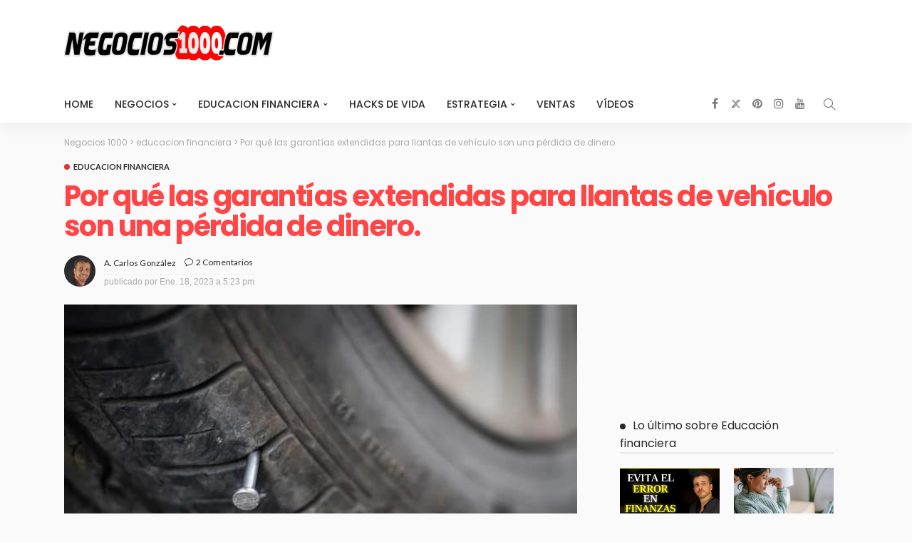

--- FILE ---
content_type: text/html; charset=UTF-8
request_url: https://negocios1000.com/2023/01/por-que-las-garantias-extendidas-para-llantas-son-una-perdida-de-dinero.html
body_size: 31064
content:
<!DOCTYPE html><html lang="es"><head><script data-no-optimize="1">var litespeed_docref=sessionStorage.getItem("litespeed_docref");litespeed_docref&&(Object.defineProperty(document,"referrer",{get:function(){return litespeed_docref}}),sessionStorage.removeItem("litespeed_docref"));</script> <meta charset="UTF-8"/><meta http-equiv="X-UA-Compatible" content="IE=edge"><meta name="viewport" content="width=device-width, initial-scale=1.0"><link rel="profile" href="https://gmpg.org/xfn/11"/><link rel="pingback" href="https://negocios1000.com/xmlrpc.php"/> <script type="application/javascript">var newsmax_ruby_ajax_url = "https://negocios1000.com/wp-admin/admin-ajax.php"</script><meta name='robots' content='index, follow, max-image-preview:large, max-snippet:-1, max-video-preview:-1' /><style>img:is([sizes="auto" i], [sizes^="auto," i]) { contain-intrinsic-size: 3000px 1500px }</style><title>Por qué las garantías extendidas para llantas de vehículo son una pérdida de dinero. - Negocios1000</title><meta name="description" content="Imagina que vas a comprar un juego de 4 llantas para tu viejo coche, y los neumáticos tienen una garantía de hasta los 100.000 kilómetros, costando en" /><link rel="preconnect" href="https://fonts.gstatic.com" crossorigin><link rel="preload" as="style" onload="this.onload=null;this.rel='stylesheet'" id="rb-preload-gfonts" href="https://fonts.googleapis.com/css?family=Arial%2C+Helvetica%2C+sans-serif%3A400%7CPoppins%3A700%2C500%2C400%2C300%7CLato%3A700%2C400%7CPoppins%3A700%2C500%2C400%2C300%7CLato%3A700%2C400&amp;display=swap" crossorigin><noscript><link rel="stylesheet" id="rb-preload-gfonts" href="https://fonts.googleapis.com/css?family=Arial%2C+Helvetica%2C+sans-serif%3A400%7CPoppins%3A700%2C500%2C400%2C300%7CLato%3A700%2C400%7CPoppins%3A700%2C500%2C400%2C300%7CLato%3A700%2C400&amp;display=swap"></noscript><link rel="canonical" href="https://negocios1000.com/2023/01/por-que-las-garantias-extendidas-para-llantas-son-una-perdida-de-dinero.html" /><meta property="og:locale" content="es_ES" /><meta property="og:type" content="article" /><meta property="og:title" content="Por qué las garantías extendidas para llantas de vehículo son una pérdida de dinero. - Negocios1000" /><meta property="og:description" content="Imagina que vas a comprar un juego de 4 llantas para tu viejo coche, y los neumáticos tienen una garantía de hasta los 100.000 kilómetros, costando en" /><meta property="og:url" content="https://negocios1000.com/2023/01/por-que-las-garantias-extendidas-para-llantas-son-una-perdida-de-dinero.html" /><meta property="og:site_name" content="Negocios 1000" /><meta property="article:publisher" content="https://www.facebook.com/negocios1000" /><meta property="article:published_time" content="2023-01-18T17:23:30+00:00" /><meta property="og:image" content="https://negocios1000.com/wp-content/uploads/2023/01/garantias-extendidas-llantas-min.jpg" /><meta property="og:image:width" content="614" /><meta property="og:image:height" content="396" /><meta property="og:image:type" content="image/jpeg" /><meta name="author" content="A. Carlos González" /><meta name="twitter:card" content="summary_large_image" /><meta name="twitter:creator" content="@acarlosgonz" /><meta name="twitter:site" content="@acarlosgonz" /><meta name="twitter:label1" content="Escrito por" /><meta name="twitter:data1" content="A. Carlos González" /><meta name="twitter:label2" content="Tiempo de lectura" /><meta name="twitter:data2" content="4 minutos" /> <script type="application/ld+json" class="yoast-schema-graph">{"@context":"https://schema.org","@graph":[{"@type":"Article","@id":"https://negocios1000.com/2023/01/por-que-las-garantias-extendidas-para-llantas-son-una-perdida-de-dinero.html#article","isPartOf":{"@id":"https://negocios1000.com/2023/01/por-que-las-garantias-extendidas-para-llantas-son-una-perdida-de-dinero.html"},"author":{"name":"A. Carlos González","@id":"https://negocios1000.com/#/schema/person/28240cd2ccb034b03780241f38f2d404"},"headline":"Por qué las garantías extendidas para llantas de vehículo son una pérdida de dinero.","datePublished":"2023-01-18T17:23:30+00:00","mainEntityOfPage":{"@id":"https://negocios1000.com/2023/01/por-que-las-garantias-extendidas-para-llantas-son-una-perdida-de-dinero.html"},"wordCount":793,"commentCount":2,"publisher":{"@id":"https://negocios1000.com/#organization"},"image":{"@id":"https://negocios1000.com/2023/01/por-que-las-garantias-extendidas-para-llantas-son-una-perdida-de-dinero.html#primaryimage"},"thumbnailUrl":"https://negocios1000.com/wp-content/uploads/2023/01/garantias-extendidas-llantas-min.jpg","keywords":["garantía extendida llantas","garantías extendidas","opinión garantías extendidas"],"articleSection":["educacion financiera"],"inLanguage":"es","potentialAction":[{"@type":"CommentAction","name":"Comment","target":["https://negocios1000.com/2023/01/por-que-las-garantias-extendidas-para-llantas-son-una-perdida-de-dinero.html#respond"]}]},{"@type":"WebPage","@id":"https://negocios1000.com/2023/01/por-que-las-garantias-extendidas-para-llantas-son-una-perdida-de-dinero.html","url":"https://negocios1000.com/2023/01/por-que-las-garantias-extendidas-para-llantas-son-una-perdida-de-dinero.html","name":"Por qué las garantías extendidas para llantas de vehículo son una pérdida de dinero. - Negocios1000","isPartOf":{"@id":"https://negocios1000.com/#website"},"primaryImageOfPage":{"@id":"https://negocios1000.com/2023/01/por-que-las-garantias-extendidas-para-llantas-son-una-perdida-de-dinero.html#primaryimage"},"image":{"@id":"https://negocios1000.com/2023/01/por-que-las-garantias-extendidas-para-llantas-son-una-perdida-de-dinero.html#primaryimage"},"thumbnailUrl":"https://negocios1000.com/wp-content/uploads/2023/01/garantias-extendidas-llantas-min.jpg","datePublished":"2023-01-18T17:23:30+00:00","description":"Imagina que vas a comprar un juego de 4 llantas para tu viejo coche, y los neumáticos tienen una garantía de hasta los 100.000 kilómetros, costando en","breadcrumb":{"@id":"https://negocios1000.com/2023/01/por-que-las-garantias-extendidas-para-llantas-son-una-perdida-de-dinero.html#breadcrumb"},"inLanguage":"es","potentialAction":[{"@type":"ReadAction","target":["https://negocios1000.com/2023/01/por-que-las-garantias-extendidas-para-llantas-son-una-perdida-de-dinero.html"]}]},{"@type":"ImageObject","inLanguage":"es","@id":"https://negocios1000.com/2023/01/por-que-las-garantias-extendidas-para-llantas-son-una-perdida-de-dinero.html#primaryimage","url":"https://negocios1000.com/wp-content/uploads/2023/01/garantias-extendidas-llantas-min.jpg","contentUrl":"https://negocios1000.com/wp-content/uploads/2023/01/garantias-extendidas-llantas-min.jpg","width":614,"height":396,"caption":"garantias extendidas llantas- rueda clavo"},{"@type":"BreadcrumbList","@id":"https://negocios1000.com/2023/01/por-que-las-garantias-extendidas-para-llantas-son-una-perdida-de-dinero.html#breadcrumb","itemListElement":[{"@type":"ListItem","position":1,"name":"Portada","item":"https://negocios1000.com/"},{"@type":"ListItem","position":2,"name":"Por qué las garantías extendidas para llantas de vehículo son una pérdida de dinero."}]},{"@type":"WebSite","@id":"https://negocios1000.com/#website","url":"https://negocios1000.com/","name":"Negocios 1000","description":"Negocios y educaci&oacute;n financiera","publisher":{"@id":"https://negocios1000.com/#organization"},"potentialAction":[{"@type":"SearchAction","target":{"@type":"EntryPoint","urlTemplate":"https://negocios1000.com/?s={search_term_string}"},"query-input":{"@type":"PropertyValueSpecification","valueRequired":true,"valueName":"search_term_string"}}],"inLanguage":"es"},{"@type":"Organization","@id":"https://negocios1000.com/#organization","name":"Negocios1000","url":"https://negocios1000.com/","logo":{"@type":"ImageObject","inLanguage":"es","@id":"https://negocios1000.com/#/schema/logo/image/","url":"https://negocios1000.com/wp-content/uploads/2018/01/logo-negocios300.png","contentUrl":"https://negocios1000.com/wp-content/uploads/2018/01/logo-negocios300.png","width":300,"height":90,"caption":"Negocios1000"},"image":{"@id":"https://negocios1000.com/#/schema/logo/image/"},"sameAs":["https://www.facebook.com/negocios1000","https://x.com/acarlosgonz","https://www.instagram.com/acarlosgonz/","https://www.linkedin.com/company/negocios1000","https://www.youtube.com/channel/UCxT0kYjkdbYh0_JATjdHi-Q"]},{"@type":"Person","@id":"https://negocios1000.com/#/schema/person/28240cd2ccb034b03780241f38f2d404","name":"A. Carlos González","image":{"@type":"ImageObject","inLanguage":"es","@id":"https://negocios1000.com/#/schema/person/image/","url":"https://negocios1000.com/wp-content/litespeed/avatar/80e99fc0780a2bbc171ec63ecc9abae5.jpg?ver=1768397303","contentUrl":"https://negocios1000.com/wp-content/litespeed/avatar/80e99fc0780a2bbc171ec63ecc9abae5.jpg?ver=1768397303","caption":"A. Carlos González"},"description":"Autor de \"Cenizas de Prosperidad\", Apasionado de las ventas, las finanzas, estratega empresarial, entusiasta del desarrollo personal y algunas cosas más","sameAs":["https://www.negocios1000.com","https://www.instagram.com/acarlosgonz/","https://www.linkedin.com/in/carlos1000/","https://www.youtube.com/channel/UCxT0kYjkdbYh0_JATjdHi-Q"]}]}</script> <link rel='dns-prefetch' href='//www.googletagmanager.com' /><link rel='dns-prefetch' href='//fonts.googleapis.com' /><link rel='dns-prefetch' href='//connect.facebook.net' /><link rel='dns-prefetch' href='//facebook.com' /><link rel='dns-prefetch' href='//fonts.gstatic.com' /><link rel='dns-prefetch' href='//google.com' /><link rel='dns-prefetch' href='//googleads.g.doubleclick.net' /><link rel='dns-prefetch' href='//googleadservices.com' /><link rel='dns-prefetch' href='//googletagmanager.com' /><link rel='dns-prefetch' href='//pagead2.googlesyndication.com' /><link rel="alternate" type="application/rss+xml" title="Negocios 1000 &raquo; Feed" href="https://negocios1000.com/feed" /><link rel="alternate" type="application/rss+xml" title="Negocios 1000 &raquo; Feed de los comentarios" href="https://negocios1000.com/comments/feed" /><link rel="alternate" type="application/rss+xml" title="Negocios 1000 &raquo; Comentario Por qué las garantías extendidas para llantas de vehículo son una pérdida de dinero. del feed" href="https://negocios1000.com/2023/01/por-que-las-garantias-extendidas-para-llantas-son-una-perdida-de-dinero.html/feed" /><link rel="alternate" type="application/rss+xml" title="Negocios 1000 &raquo; Historias Feed" href="https://negocios1000.com/web-stories/feed/"><script type="litespeed/javascript">window._wpemojiSettings={"baseUrl":"https:\/\/s.w.org\/images\/core\/emoji\/16.0.1\/72x72\/","ext":".png","svgUrl":"https:\/\/s.w.org\/images\/core\/emoji\/16.0.1\/svg\/","svgExt":".svg","source":{"concatemoji":"https:\/\/negocios1000.com\/wp-includes\/js\/wp-emoji-release.min.js?ver=6.8.3"}};
/*! This file is auto-generated */
!function(s,n){var o,i,e;function c(e){try{var t={supportTests:e,timestamp:(new Date).valueOf()};sessionStorage.setItem(o,JSON.stringify(t))}catch(e){}}function p(e,t,n){e.clearRect(0,0,e.canvas.width,e.canvas.height),e.fillText(t,0,0);var t=new Uint32Array(e.getImageData(0,0,e.canvas.width,e.canvas.height).data),a=(e.clearRect(0,0,e.canvas.width,e.canvas.height),e.fillText(n,0,0),new Uint32Array(e.getImageData(0,0,e.canvas.width,e.canvas.height).data));return t.every(function(e,t){return e===a[t]})}function u(e,t){e.clearRect(0,0,e.canvas.width,e.canvas.height),e.fillText(t,0,0);for(var n=e.getImageData(16,16,1,1),a=0;a<n.data.length;a++)if(0!==n.data[a])return!1;return!0}function f(e,t,n,a){switch(t){case"flag":return n(e,"\ud83c\udff3\ufe0f\u200d\u26a7\ufe0f","\ud83c\udff3\ufe0f\u200b\u26a7\ufe0f")?!1:!n(e,"\ud83c\udde8\ud83c\uddf6","\ud83c\udde8\u200b\ud83c\uddf6")&&!n(e,"\ud83c\udff4\udb40\udc67\udb40\udc62\udb40\udc65\udb40\udc6e\udb40\udc67\udb40\udc7f","\ud83c\udff4\u200b\udb40\udc67\u200b\udb40\udc62\u200b\udb40\udc65\u200b\udb40\udc6e\u200b\udb40\udc67\u200b\udb40\udc7f");case"emoji":return!a(e,"\ud83e\udedf")}return!1}function g(e,t,n,a){var r="undefined"!=typeof WorkerGlobalScope&&self instanceof WorkerGlobalScope?new OffscreenCanvas(300,150):s.createElement("canvas"),o=r.getContext("2d",{willReadFrequently:!0}),i=(o.textBaseline="top",o.font="600 32px Arial",{});return e.forEach(function(e){i[e]=t(o,e,n,a)}),i}function t(e){var t=s.createElement("script");t.src=e,t.defer=!0,s.head.appendChild(t)}"undefined"!=typeof Promise&&(o="wpEmojiSettingsSupports",i=["flag","emoji"],n.supports={everything:!0,everythingExceptFlag:!0},e=new Promise(function(e){s.addEventListener("DOMContentLiteSpeedLoaded",e,{once:!0})}),new Promise(function(t){var n=function(){try{var e=JSON.parse(sessionStorage.getItem(o));if("object"==typeof e&&"number"==typeof e.timestamp&&(new Date).valueOf()<e.timestamp+604800&&"object"==typeof e.supportTests)return e.supportTests}catch(e){}return null}();if(!n){if("undefined"!=typeof Worker&&"undefined"!=typeof OffscreenCanvas&&"undefined"!=typeof URL&&URL.createObjectURL&&"undefined"!=typeof Blob)try{var e="postMessage("+g.toString()+"("+[JSON.stringify(i),f.toString(),p.toString(),u.toString()].join(",")+"));",a=new Blob([e],{type:"text/javascript"}),r=new Worker(URL.createObjectURL(a),{name:"wpTestEmojiSupports"});return void(r.onmessage=function(e){c(n=e.data),r.terminate(),t(n)})}catch(e){}c(n=g(i,f,p,u))}t(n)}).then(function(e){for(var t in e)n.supports[t]=e[t],n.supports.everything=n.supports.everything&&n.supports[t],"flag"!==t&&(n.supports.everythingExceptFlag=n.supports.everythingExceptFlag&&n.supports[t]);n.supports.everythingExceptFlag=n.supports.everythingExceptFlag&&!n.supports.flag,n.DOMReady=!1,n.readyCallback=function(){n.DOMReady=!0}}).then(function(){return e}).then(function(){var e;n.supports.everything||(n.readyCallback(),(e=n.source||{}).concatemoji?t(e.concatemoji):e.wpemoji&&e.twemoji&&(t(e.twemoji),t(e.wpemoji)))}))}((window,document),window._wpemojiSettings)</script> <link data-optimized="2" rel="stylesheet" href="https://negocios1000.com/wp-content/litespeed/css/df7b83f56f32c152cd12b51ce28490b8.css?ver=e277a" /><link rel="preload" as="image" href="https://negocios1000.com/wp-content/uploads/2018/01/logo-negocios300.png"><link rel="preload" as="image" href="https://negocios1000.com/wp-content/uploads/2018/01/logo-negocios300.png"><link rel="preload" as="image" href="https://negocios1000.com/wp-content/uploads/2018/01/logo-negocios300.png"><link rel="preload" as="image" href="https://negocios1000.com/wp-content/uploads/2023/01/garantias-extendidas-llantas-min.jpg"><link rel="preload" as="image" href="https://negocios1000.com/wp-content/uploads/2018/01/logo-negocios300.png"><style id='wp-emoji-styles-inline-css'>img.wp-smiley, img.emoji {
		display: inline !important;
		border: none !important;
		box-shadow: none !important;
		height: 1em !important;
		width: 1em !important;
		margin: 0 0.07em !important;
		vertical-align: -0.1em !important;
		background: none !important;
		padding: 0 !important;
	}</style><style id='toc-screen-inline-css'>div#toc_container {width: 100%;}</style><style id='newsmax-ruby-style-inline-css'>#newsmax_ruby_navbar_widget_button-_multiwidget .widget-btn {}#newsmax_ruby_navbar_widget_button-_multiwidget .widget-btn:hover {}
input[type="button"]:hover, button:hover, .ruby-error p, .category-header-outer .archive-header,.main-menu-inner > li > a:hover, .main-menu-inner > li > a:focus, .mega-col-menu.sub-menu .mega-col-menu-inner a:hover,.mega-col-menu.sub-menu .mega-col-menu-inner .current-menu-item > a, .no-menu a, .small-menu-wrap .sub-menu li > a:hover, .main-menu-inner > li.current_page_item > a,.off-canvas-nav-wrap a:hover, .off-canvas-nav-wrap .sub-menu a:hover, .breaking-news-title .mobile-headline, .breadcrumb-inner a:hover, .breadcrumb-inner a:focus, .post-meta-info a:hover,.box-author-total-post, .title-nothing > *, .single .single-title.post-title, .share-total-number, .view-total-number, .sb-widget-instagram .instagram-bottom-text:hover,.box-author-title a, .box-author-desc a, .box-author-viewmore > a, .entry blockquote:before, .comments-area .comment-reply-title, .comments-area .logged-in-as a:hover,.comment-title h3, .comment-author.vcard .fn a:hover, .comments-area .comment-awaiting-moderation,.widget li a:hover, .instagram-bottom-text a:hover, .twitter-content.post-excerpt a, .entry cite,.entry-content .wp-block-archives a:hover, .entry-content .wp-block-categories a:hover{ color: #dd3333;}input[type="submit"], button, .ruby-slider-popup-nav, li.is-current-sub,.main-menu-inner .sub-menu .current-menu-item > a, .sub-menu > li > a:hover,.small-menu-outer:hover .icon-toggle, .small-menu-outer:hover .icon-toggle:before,.small-menu-outer:hover .icon-toggle:after, .cat-info-el:before, .ajax-nextprev.ajax-pagination a:hover,.is-light-text .ajax-nextprev.ajax-pagination a:hover, .ruby-block-wrap .ajax-loadmore-link:hover, .popup-thumbnail-slider-outer .ruby-slider-nav:hover,.ruby-slider-nav:hover, a.page-numbers:hover, a.page-numbers:focus, .page-numbers.current, .is-logo-text h1:after,.is-logo-text .logo-title:after, .pagination-next-prev a:hover, .pagination-next-prev a:focus, .blog-loadmore-link:hover,.ajax-related-video a:hover, .single-post-box-related-video.is-light-text .block-title h3:before, .single-post-box-related .ajax-loadmore-link:hover,input[type="button"].ninja-forms-field, .entry input[type="submit"], .single-page-links .current .page-numbers, .single-page-links a:hover .page-numbers,.box-comment-btn-wrap:hover, .reply a.comment-reply-link:hover, .reply a.comment-reply-link:focus,.comments-area a.comment-edit-link:hover, .comments-area #cancel-comment-reply-link:hover, .widget-btn:hover, .header-style-5 .widget-btn.fw-widget-instagram .instagram-bottom-text:hover, .is-cat-style-2 .cat-info-el, .is-cat-style-3 .cat-info-el, .post-btn a:hover, .post-btn a:focus,.entry-content .wp-block-button .wp-block-button__link:hover, .entry-content .wp-block-button.is-style-outline .wp-block-button__link:hover { background-color: #dd3333;}.single-post-6 .single-post-overlay-header{ border-color: #dd3333;}.video-playlist-iframe-nav::-webkit-scrollbar-corner {background-color: #dd3333;}.video-playlist-iframe-nav::-webkit-scrollbar-thumb {background-color: #dd3333;}.widget_tag_cloud a:hover { background-color: #dd3333!important;}.small-menu-inner > li > a, .breadcrumb-wrap, .widget-btn { font-family: Poppins;}.small-menu-inner > li > a, .widget-btn { font-weight: 500;}.small-menu-inner .sub-menu { font-family: Poppins;}.logo-inner img {max-height: 90px;}.footer-copyright-wrap .copyright-text, .footer-copyright-wrap .footer-menu-inner { color:#ffffff;}.footer-copyright-wrap { background-color: #0a0a0a;}body { background-color : #fafafa;background-repeat : no-repeat;background-size : cover;background-attachment : fixed;background-position : left top;}.footer-inner { background-color : #282828;background-repeat : no-repeat;background-size : cover;background-attachment : fixed;background-position : center center;}.banner-wrap { background-color : #ffffff;background-repeat : no-repeat;background-size : cover;background-attachment : fixed;background-position : center center;}body, p {font-family:Arial, Helvetica, sans-serif;font-weight:400;font-size:19px;line-height:25px;}.main-menu-inner > li > a {font-family:Poppins;font-weight:500;text-transform:uppercase;}.navbar-wrap .is-sub-default {font-family:Poppins;font-weight:400;text-transform:capitalize;}.topbar-wrap {font-family:Poppins;font-weight:300;text-transform:capitalize;}.off-canvas-nav-wrap .sub-menu a {font-family:Poppins;font-weight:500;text-transform:uppercase;}.logo-wrap.is-logo-text .logo-title, .off-canvas-logo-wrap.is-logo-text .logo-text {font-family:Poppins;font-weight:700;}.site-tagline {font-family:Poppins;font-weight:400;}.logo-mobile-wrap .logo-text {font-family:Poppins;text-transform:uppercase;}.block-header-wrap, .is-block-header-style-5 .block-header-wrap {font-family:Poppins;font-weight:400;text-transform:none;font-size:18px;}.widget-title, .is-block-header-style-5 .widget-title.block-title {font-family:Poppins;font-weight:400;text-transform:none;font-size:16px;}h1 {font-family:Poppins;font-weight:700;}h2 {font-family:Poppins;font-weight:700;}h3 {font-family:Poppins;font-weight:700;}h4 {font-family:Poppins;font-weight:700;}h5 {font-family:Poppins;font-weight:700;font-size:28px;line-height:30px;letter-spacing:-0,6px;}h6 {font-family:Poppins;font-weight:700;}.post-cat-info {font-family:Lato;font-weight:700;text-transform:uppercase;}.post-meta-info {font-family:Lato;font-weight:400;color:#aaaaaa;}.post-btn a {font-family:Lato;font-weight:400;font-size:11px;}.post-title.is-size-0 {font-family:Poppins;font-weight:700;}.post-title.is-size-1 {font-family:Poppins;font-weight:700;}.post-title.is-size-2 {font-family:Poppins;font-weight:500;}.post-title.is-size-3 {font-family:Poppins;font-weight:500;}.post-title.is-size-4 {font-family:Poppins;font-weight:500;}@media only screen and (min-width: 992px) and (max-width: 1199px) {body .post-title.is-size-0 {}body .post-title.is-size-1 {}body .post-title.is-size-2 {}body .post-title.is-size-3 {}body .post-title.is-size-4 {}}@media only screen and (max-width: 991px) {body .post-title.is-size-0 {}body .post-title.is-size-1 {}body .post-title.is-size-2 {}body .post-title.is-size-3 {}body .post-title.is-size-4 {}}@media only screen and (max-width: 767px) {body .post-title.is-size-0 {}body .post-title.is-size-1 {}body .post-title.is-size-2 {}body .post-title.is-size-3 {}body .post-title.is-size-4, .post-list-2 .post-title a, .post-list-3 .post-title a {}}@media only screen and (max-width: 767px) {body, p {}.post-excerpt p {}.entry h1 {}.entry h2 {}.entry h3 {}.entry h4 {}.entry h5 {}.entry h6 {}}.single .post-title.single-title {color :#ff4545!important;}.entry a:not(button), .widget_rss a:hover {color :#dd3333;}.post-meta-info-duration { font-family:Lato;}.widget_recent_entries li a, .recentcomments a, .wp-block-latest-posts a { font-family:Poppins;}</style> <script type="litespeed/javascript" data-src="https://negocios1000.com/wp-includes/js/jquery/jquery.min.js?ver=3.7.1" id="jquery-core-js"></script> <!--[if lt IE 9]> <script src="https://negocios1000.com/wp-content/themes/newsmax/assets/external/html5shiv.min.js?ver=3.7.3" id="html5-js"></script> <![endif]--> <script type="litespeed/javascript" data-src="https://www.googletagmanager.com/gtag/js?id=G-H79B0Q6K4Y" id="google_gtagjs-js"></script> <script id="google_gtagjs-js-after" type="litespeed/javascript">window.dataLayer=window.dataLayer||[];function gtag(){dataLayer.push(arguments)}
gtag("set","linker",{"domains":["negocios1000.com"]});gtag("js",new Date());gtag("set","developer_id.dZTNiMT",!0);gtag("config","G-H79B0Q6K4Y")</script> <link rel="https://api.w.org/" href="https://negocios1000.com/wp-json/" /><link rel="alternate" title="JSON" type="application/json" href="https://negocios1000.com/wp-json/wp/v2/posts/16245" /><link rel="EditURI" type="application/rsd+xml" title="RSD" href="https://negocios1000.com/xmlrpc.php?rsd" /><meta name="generator" content="WordPress 6.8.3" /><link rel='shortlink' href='https://negocios1000.com/?p=16245' /><link rel="alternate" title="oEmbed (JSON)" type="application/json+oembed" href="https://negocios1000.com/wp-json/oembed/1.0/embed?url=https%3A%2F%2Fnegocios1000.com%2F2023%2F01%2Fpor-que-las-garantias-extendidas-para-llantas-son-una-perdida-de-dinero.html" /><link rel="alternate" title="oEmbed (XML)" type="text/xml+oembed" href="https://negocios1000.com/wp-json/oembed/1.0/embed?url=https%3A%2F%2Fnegocios1000.com%2F2023%2F01%2Fpor-que-las-garantias-extendidas-para-llantas-son-una-perdida-de-dinero.html&#038;format=xml" /><meta name="generator" content="Site Kit by Google 1.157.0" /> <script type="litespeed/javascript" data-src="https://www.googletagmanager.com/gtag/js?id=UA-112777844-1"></script> <script type="litespeed/javascript">window.dataLayer=window.dataLayer||[];function gtag(){dataLayer.push(arguments)}
gtag('js',new Date());gtag('config','UA-112777844-1')</script> <meta name="google-adsense-platform-account" content="ca-host-pub-2644536267352236"><meta name="google-adsense-platform-domain" content="sitekit.withgoogle.com"> <script type="litespeed/javascript" data-src="https://pagead2.googlesyndication.com/pagead/js/adsbygoogle.js?client=ca-pub-7912742215261739&amp;host=ca-host-pub-2644536267352236" crossorigin="anonymous"></script> <link rel="icon" href="https://negocios1000.com/wp-content/uploads/2018/01/cropped-negocios1000-ico-min-32x32.png" sizes="32x32" /><link rel="icon" href="https://negocios1000.com/wp-content/uploads/2018/01/cropped-negocios1000-ico-min-192x192.png" sizes="192x192" /><link rel="apple-touch-icon" href="https://negocios1000.com/wp-content/uploads/2018/01/cropped-negocios1000-ico-min-180x180.png" /><meta name="msapplication-TileImage" content="https://negocios1000.com/wp-content/uploads/2018/01/cropped-negocios1000-ico-min-270x270.png" /><style id="wp-custom-css"></style><style type="text/css" title="dynamic-css" class="options-output">.banner-wrap{background-color:#ffffff;background-repeat:no-repeat;background-size:cover;background-attachment:fixed;background-position:center center;}body,p{font-family:Arial, Helvetica, sans-serif;line-height:25px;font-weight:400;font-style:normal;font-size:19px;}.post-title.is-size-0{font-family:Poppins;font-weight:700;font-style:normal;}.post-title.is-size-1{font-family:Poppins;font-weight:700;font-style:normal;}.post-title.is-size-2{font-family:Poppins;font-weight:500;font-style:normal;}.post-title.is-size-3{font-family:Poppins;font-weight:500;font-style:normal;}.post-title.is-size-4{font-family:Poppins;font-weight:500;font-style:normal;}.post-cat-info{font-family:Lato;text-transform:uppercase;font-weight:700;font-style:normal;}.post-meta-info{font-family:Lato;font-weight:400;font-style:normal;color:#aaaaaa;}.post-btn a{font-family:Lato;font-weight:400;font-style:normal;font-size:11px;}.block-header-wrap,.is-block-header-style-5 .block-header-wrap{font-family:Poppins;text-transform:none;font-weight:400;font-style:normal;font-size:18px;}.widget-title, .is-block-header-style-5 .widget-title.block-title{font-family:Poppins;text-transform:none;font-weight:400;font-style:normal;font-size:16px;}.main-menu-inner > li > a{font-family:Poppins;text-transform:uppercase;font-weight:500;font-style:normal;}.navbar-wrap .is-sub-default{font-family:Poppins;text-transform:capitalize;font-weight:400;font-style:normal;}.topbar-wrap{font-family:Poppins;text-transform:capitalize;font-weight:300;font-style:normal;}.off-canvas-nav-wrap{font-family:Poppins;text-transform:uppercase;font-weight:500;font-style:normal;}.off-canvas-nav-wrap .sub-menu a{font-family:Poppins;text-transform:uppercase;font-weight:500;font-style:normal;}.logo-wrap.is-logo-text .logo-title,.off-canvas-logo-wrap.is-logo-text .logo-text{font-family:Poppins;font-weight:700;font-style:normal;}.site-tagline{font-family:Poppins;font-weight:400;font-style:normal;}.logo-mobile-wrap .logo-text{font-family:Poppins;text-transform:uppercase;font-weight:normal;font-style:normal;}.entry h1{font-family:Poppins;font-weight:700;font-style:normal;}.entry h2{font-family:Poppins;font-weight:700;font-style:normal;}.entry h3{font-family:Poppins;font-weight:700;font-style:normal;}.entry h4{font-family:Poppins;font-weight:700;font-style:normal;}.entry h5{font-family:Poppins;line-height:30px;letter-spacing:-0,6px;font-weight:700;font-style:normal;font-size:28px;}.entry h6{font-family:Poppins;font-weight:700;font-style:normal;}</style></head><body data-rsssl=1 class="wp-singular post-template-default single single-post postid-16245 single-format-standard wp-theme-newsmax ruby-body is-holder is-site-fullwidth is-sidebar-style-1 is-breadcrumb is-back-top is-block-header-style-1 is-hide-excerpt is-cat-style-1 is-btn-style-1 is-entry-image-popup is-ajax-view" data-slider_autoplay="1" data-slider_play_speed="5550" ><div class="off-canvas-wrap off-canvas-holder is-light-style is-dark-text">
<a href="#" id="ruby-off-canvas-close-btn"><i class="ruby-close-btn"></i></a><div class="off-canvas-inner"><div class="off-canvas-logo-wrap is-logo-image"><div class="logo-inner">
<a href="https://negocios1000.com/" class="logo" title="Negocios1000">
<img height="90" width="300" src="https://negocios1000.com/wp-content/uploads/2018/01/logo-negocios300.png" alt="Negocios 1000" loading="lazy" fetchpriority="high" decoding="sync" fetchpriority="high" decoding="sync">
</a></div></div><div class="off-canvas-search"><form method="get" class="searchform" action="https://negocios1000.com/"><div class="ruby-search">
<span class="search-input"><input type="text" placeholder="Busca y presiona Enter..." value="" name="s" title="search for:"/></span>
<span class="search-submit"><input type="submit" value="" /><i class="icon-simple icon-magnifier"></i></span></div></form></div><div class="off-canvas-social tooltips">
<a class="icon-facebook" title="facebook" href="https://www.facebook.com/negocios1000" target="_blank"><i class="fa fa-facebook" aria-hidden="true"></i></a><a class="icon-twitter" title="twitter" href="https://twitter.com/acarlosgonz" target="_blank"><i class="fa fa-twitter" aria-hidden="true"></i></a><a class="icon-pinterest" title="pinterest" href="https://www.pinterest.es/carlosgonz/" target="_blank"><i class="fa fa-pinterest" aria-hidden="true"></i></a><a class="icon-instagram" title="instagram" href="https://www.instagram.com/acarlosgonz/" target="_blank"><i class="fa fa-instagram" aria-hidden="true"></i></a><a class="icon-youtube" title="youtube" href="https://www.youtube.com/channel/UCxT0kYjkdbYh0_JATjdHi-Q" target="_blank"><i class="fa fa-youtube" aria-hidden="true"></i></a></div><div id="ruby-off-canvas-nav" class="off-canvas-nav-wrap"><div class="menu-menu-negocios-1-container"><ul id="offcanvas-menu" class="off-canvas-nav-inner"><li id="menu-item-11931" class="menu-item menu-item-type-custom menu-item-object-custom menu-item-11931"><a href="https://www.negocios1000.com/">HOME</a></li><li id="menu-item-11909" class="menu-item menu-item-type-taxonomy menu-item-object-category menu-item-has-children menu-item-11909 is-category-6"><a href="https://negocios1000.com/category/negocios">negocios</a><ul class="sub-menu"><li id="menu-item-11918" class="menu-item menu-item-type-taxonomy menu-item-object-category menu-item-11918 is-category-16"><a href="https://negocios1000.com/category/emprendedores">emprendedores</a></li><li id="menu-item-11917" class="menu-item menu-item-type-taxonomy menu-item-object-category menu-item-11917 is-category-19"><a href="https://negocios1000.com/category/ideas-de-negocios">ideas de negocios</a></li><li id="menu-item-11914" class="menu-item menu-item-type-taxonomy menu-item-object-category menu-item-11914 is-category-33"><a href="https://negocios1000.com/category/dinero-extra">dinero extra</a></li></ul></li><li id="menu-item-11910" class="menu-item menu-item-type-taxonomy menu-item-object-category current-post-ancestor current-menu-parent current-post-parent menu-item-has-children menu-item-11910 is-category-29"><a href="https://negocios1000.com/category/educacion-financiera">educacion financiera</a><ul class="sub-menu"><li id="menu-item-11919" class="menu-item menu-item-type-taxonomy menu-item-object-category menu-item-11919 is-category-12"><a href="https://negocios1000.com/category/inversiones">inversiones</a></li><li id="menu-item-11960" class="menu-item menu-item-type-taxonomy menu-item-object-category menu-item-11960 is-category-85"><a href="https://negocios1000.com/category/invertir-en-bolsa">invertir en bolsa</a></li></ul></li><li id="menu-item-11911" class="menu-item menu-item-type-taxonomy menu-item-object-category menu-item-11911 is-category-4"><a href="https://negocios1000.com/category/hacks-de-vida">Hacks de vida</a></li><li id="menu-item-11915" class="menu-item menu-item-type-taxonomy menu-item-object-category menu-item-has-children menu-item-11915 is-category-3"><a href="https://negocios1000.com/category/estrategia">Estrategia</a><ul class="sub-menu"><li id="menu-item-11961" class="menu-item menu-item-type-taxonomy menu-item-object-category menu-item-11961 is-category-26"><a href="https://negocios1000.com/category/psicologia">Psicología</a></li><li id="menu-item-11916" class="menu-item menu-item-type-taxonomy menu-item-object-category menu-item-11916 is-category-57"><a href="https://negocios1000.com/category/entrevista-de-trabajo">entrevista de trabajo</a></li></ul></li><li id="menu-item-11912" class="menu-item menu-item-type-taxonomy menu-item-object-category menu-item-11912 is-category-15"><a href="https://negocios1000.com/category/ventas">ventas</a></li><li id="menu-item-11913" class="menu-item menu-item-type-taxonomy menu-item-object-category menu-item-11913 is-category-69"><a href="https://negocios1000.com/category/videos">vídeos</a></li></ul></div></div><div class="off-canvas-widget-section-wrap"><div id="nav_menu-4" class="widget widget_nav_menu"><div class="menu-menu-movil-container"><ul id="menu-menu-movil" class="menu"><li id="menu-item-15235" class="menu-item menu-item-type-post_type menu-item-object-page menu-item-home menu-item-15235"><a href="https://negocios1000.com/">HOME</a></li><li id="menu-item-15236" class="menu-item menu-item-type-taxonomy menu-item-object-category menu-item-15236 is-category-6"><a href="https://negocios1000.com/category/negocios">negocios</a></li><li id="menu-item-15237" class="menu-item menu-item-type-taxonomy menu-item-object-category current-post-ancestor current-menu-parent current-post-parent menu-item-15237 is-category-29"><a href="https://negocios1000.com/category/educacion-financiera">educacion financiera</a></li><li id="menu-item-15238" class="menu-item menu-item-type-taxonomy menu-item-object-category menu-item-15238 is-category-3"><a href="https://negocios1000.com/category/estrategia">Estrategia</a></li><li id="menu-item-15239" class="menu-item menu-item-type-taxonomy menu-item-object-category menu-item-15239 is-category-4"><a href="https://negocios1000.com/category/hacks-de-vida">Hacks de vida</a></li></ul></div></div></div></div></div><div id="ruby-site" class="site-outer"><div class="header-wrap header-style-1"><div class="header-inner"><div class="banner-wrap clearfix"><div class="ruby-container"><div class="banner-inner container-inner clearfix"><div class="logo-wrap is-logo-image"  itemscope  itemtype="https://schema.org/Organization" ><div class="logo-inner">
<a href="https://negocios1000.com/" class="logo" title="Negocios1000">
<img height="90" width="300" src="https://negocios1000.com/wp-content/uploads/2018/01/logo-negocios300.png" srcset="https://negocios1000.com/wp-content/uploads/2018/01/logo-negocios300.png 1x, https://negocios1000.com/wp-content/uploads/2018/01/logo-negocios500.png 2x" alt="Negocios 1000" loading="lazy" fetchpriority="high" decoding="sync">
</a></div></div></div></div></div><div class="navbar-outer clearfix"><div class="navbar-wrap"><div class="ruby-container"><div class="navbar-inner container-inner clearfix"><div class="navbar-mobile"><div class="off-canvas-btn-wrap"><div class="off-canvas-btn">
<a href="#" class="ruby-toggle" title="off-canvas button">
<span class="icon-toggle"></span>
</a></div></div><div class="logo-mobile-wrap is-logo-image">
<a href="https://negocios1000.com/" class="logo-mobile" title="Negocios1000">
<img height="90" width="300" src="https://negocios1000.com/wp-content/uploads/2018/01/logo-negocios300.png" alt="Negocios 1000" loading="lazy" fetchpriority="high" decoding="sync" fetchpriority="high" decoding="sync">
</a></div></div><div class="navbar-left"><nav id="ruby-main-menu" class="main-menu-wrap"  itemscope  itemtype="https://schema.org/SiteNavigationElement" ><div class="menu-menu-negocios-1-container"><ul id="main-menu" class="main-menu-inner"><li class="menu-item menu-item-type-custom menu-item-object-custom menu-item-11931"><a href="https://www.negocios1000.com/">HOME</a></li><li class="menu-item menu-item-type-taxonomy menu-item-object-category menu-item-has-children menu-item-11909 is-category-6 is-cat-mega-menu is-mega-menu"><a href="https://negocios1000.com/category/negocios">negocios</a><div class="mega-category-menu mega-menu-wrap sub-menu ruby-container"><div class="mega-category-menu-inner"><ul class="sub-menu is-sub-default"><li class="menu-item menu-item-type-taxonomy menu-item-object-category menu-item-11918 is-category-16" data-mega_sub_filter="16" ><a href="https://negocios1000.com/category/emprendedores">emprendedores</a></li><li class="menu-item menu-item-type-taxonomy menu-item-object-category menu-item-11917 is-category-19" data-mega_sub_filter="19" ><a href="https://negocios1000.com/category/ideas-de-negocios">ideas de negocios</a></li><li class="menu-item menu-item-type-taxonomy menu-item-object-category menu-item-11914 is-category-33" data-mega_sub_filter="33" ><a href="https://negocios1000.com/category/dinero-extra">dinero extra</a></li></ul><div id="ruby_mega_11909" class="ruby-block-wrap block-mega-menu block-mega-menu-sub is-dark-text is-ajax-pagination is-fullwidth" data-block_id= ruby_mega_11909 data-block_name= newsmax_ruby_mega_block_cat_sub data-posts_per_page= 4 data-block_page_max= 176 data-block_page_current= 1 data-category_id= 6 data-orderby= date_post ><div class="ruby-block-inner"><div class="block-content-wrap"><div class="block-content-inner clearfix row"><div class="post-outer col-xs-3"><article class="post-wrap post-grid post-grid-3"><div class="post-header"><div class="post-thumb-outer"><div class="post-thumb is-image"><a href="https://negocios1000.com/2023/02/libros-de-negocios-que-han-gustado-a-emprendedores-y-empresarios.html" title="Estos son los libros de negocios que más han gustado a empresarios y emprendedores." rel="bookmark"><span class="thumbnail-resize"><img data-lazyloaded="1" src="[data-uri]" width="272" height="170" loading="lazy" data-src="https://negocios1000.com/wp-content/uploads/2023/02/Captura-de-pantalla-2023-02-17-200415-272x170.jpg" data-srcset="https://negocios1000.com/wp-content/uploads/2023/02/Captura-de-pantalla-2023-02-17-200415-272x170.jpg 768w, https://negocios1000.com/wp-content/uploads/2023/02/Captura-de-pantalla-2023-02-17-200415-100x65.jpg 767w" data-sizes="(max-width: 767px) 33vw, 768px" alt="libros de negocios"/></span></a></div><div class="post-mask-overlay"></div><div class="post-cat-info is-absolute is-light-text"><a class="cat-info-el cat-info-id-16" href="https://negocios1000.com/category/emprendedores" title="emprendedores">emprendedores</a><a class="cat-info-el cat-info-id-30" href="https://negocios1000.com/category/libros" title="libros">libros</a><a class="cat-info-el cat-info-id-6" href="https://negocios1000.com/category/negocios" title="negocios">negocios</a></div></div></div><div class="post-body"><h2 class="post-title entry-title is-size-4"><a class="post-title-link" href="https://negocios1000.com/2023/02/libros-de-negocios-que-han-gustado-a-emprendedores-y-empresarios.html" rel="bookmark" title="Estos son los libros de negocios que más han gustado a empresarios y emprendedores.">Estos son los libros de negocios que más han gustado a empresarios y emprendedores.</a></h2><div class="post-meta-info is-show-icon"><div class="post-meta-info-left"><span class="meta-info-el meta-info-date"><i class="icon-simple icon-clock"></i><span>17 febrero, 2023</span></span></div></div></div></article></div><div class="post-outer col-xs-3"><article class="post-wrap post-grid post-grid-3"><div class="post-header"><div class="post-thumb-outer"><div class="post-thumb is-image"><a href="https://negocios1000.com/2023/01/ideas-de-negocios-para-mujeres-que-desean-emprender-en-2023.html" title="22 Ideas de negocios para mujeres que desean emprender en 2023." rel="bookmark"><span class="thumbnail-resize"><img data-lazyloaded="1" src="[data-uri]" width="272" height="170" loading="lazy" data-src="https://negocios1000.com/wp-content/uploads/2023/01/pexels-ivan-samkov-4458554-min-272x170.jpg" data-srcset="https://negocios1000.com/wp-content/uploads/2023/01/pexels-ivan-samkov-4458554-min-272x170.jpg 768w, https://negocios1000.com/wp-content/uploads/2023/01/pexels-ivan-samkov-4458554-min-100x65.jpg 767w" data-sizes="(max-width: 767px) 33vw, 768px" alt="ideas de negocios para mujeres - mujer empresaria desde casa"/></span></a></div><div class="post-mask-overlay"></div><div class="post-cat-info is-absolute is-light-text"><a class="cat-info-el cat-info-id-16" href="https://negocios1000.com/category/emprendedores" title="emprendedores">emprendedores</a><a class="cat-info-el cat-info-id-19" href="https://negocios1000.com/category/ideas-de-negocios" title="ideas de negocios">ideas de negocios</a><a class="cat-info-el cat-info-id-6" href="https://negocios1000.com/category/negocios" title="negocios">negocios</a></div></div></div><div class="post-body"><h2 class="post-title entry-title is-size-4"><a class="post-title-link" href="https://negocios1000.com/2023/01/ideas-de-negocios-para-mujeres-que-desean-emprender-en-2023.html" rel="bookmark" title="22 Ideas de negocios para mujeres que desean emprender en 2023.">22 Ideas de negocios para mujeres que desean emprender en 2023.</a></h2><div class="post-meta-info is-show-icon"><div class="post-meta-info-left"><span class="meta-info-el meta-info-date"><i class="icon-simple icon-clock"></i><span>19 enero, 2023</span></span></div></div></div></article></div><div class="post-outer col-xs-3"><article class="post-wrap post-grid post-grid-3"><div class="post-header"><div class="post-thumb-outer"><div class="post-thumb is-image"><a href="https://negocios1000.com/2023/01/invaluables-lecciones-de-vida-personas-mayores-harvard-business-schoo.html" title="Invaluables lecciones de vida de personas mayores que salieron de Harvard." rel="bookmark"><span class="thumbnail-resize"><img data-lazyloaded="1" src="[data-uri]" width="272" height="170" loading="lazy" data-src="https://negocios1000.com/wp-content/uploads/2013/12/700-x-400_layer_copy-2-min-272x170.jpg" data-srcset="https://negocios1000.com/wp-content/uploads/2013/12/700-x-400_layer_copy-2-min-272x170.jpg 768w, https://negocios1000.com/wp-content/uploads/2013/12/700-x-400_layer_copy-2-min-100x65.jpg 767w" data-sizes="(max-width: 767px) 33vw, 768px" alt="lecciones de vida de los egresado de harvard"/></span></a></div><div class="post-mask-overlay"></div><div class="post-cat-info is-absolute is-light-text"><a class="cat-info-el cat-info-id-3" href="https://negocios1000.com/category/estrategia" title="Estrategia">Estrategia</a><a class="cat-info-el cat-info-id-44" href="https://negocios1000.com/category/liderazgo" title="liderazgo">liderazgo</a><a class="cat-info-el cat-info-id-17" href="https://negocios1000.com/category/motivacion" title="motivación">motivación</a><a class="cat-info-el cat-info-id-6" href="https://negocios1000.com/category/negocios" title="negocios">negocios</a></div></div></div><div class="post-body"><h2 class="post-title entry-title is-size-4"><a class="post-title-link" href="https://negocios1000.com/2023/01/invaluables-lecciones-de-vida-personas-mayores-harvard-business-schoo.html" rel="bookmark" title="Invaluables lecciones de vida de personas mayores que salieron de Harvard.">Invaluables lecciones de vida de personas mayores que salieron de Harvard.</a></h2><div class="post-meta-info is-show-icon"><div class="post-meta-info-left"><span class="meta-info-el meta-info-date"><i class="icon-simple icon-clock"></i><span>2 enero, 2023</span></span></div></div></div></article></div><div class="post-outer col-xs-3"><article class="post-wrap post-grid post-grid-3"><div class="post-header"><div class="post-thumb-outer"><div class="post-thumb is-image"><a href="https://negocios1000.com/2022/10/emprendedores-tuvieron-exito-despues-de-fracasar.html" title="10 Emprendedores que tuvieron éxito después de fracasar." rel="bookmark"><span class="thumbnail-resize"><img data-lazyloaded="1" src="[data-uri]" width="272" height="170" loading="lazy" data-src="https://negocios1000.com/wp-content/uploads/2015/09/exito-despues-de-fracasar-min-272x170.jpg" data-srcset="https://negocios1000.com/wp-content/uploads/2015/09/exito-despues-de-fracasar-min-272x170.jpg 768w, https://negocios1000.com/wp-content/uploads/2015/09/exito-despues-de-fracasar-min-100x65.jpg 767w" data-sizes="(max-width: 767px) 33vw, 768px" alt="exito despues de fracasar-min"/></span></a></div><div class="post-mask-overlay"></div><div class="post-cat-info is-absolute is-light-text"><a class="cat-info-el cat-info-id-16" href="https://negocios1000.com/category/emprendedores" title="emprendedores">emprendedores</a><a class="cat-info-el cat-info-id-6" href="https://negocios1000.com/category/negocios" title="negocios">negocios</a></div></div></div><div class="post-body"><h2 class="post-title entry-title is-size-4"><a class="post-title-link" href="https://negocios1000.com/2022/10/emprendedores-tuvieron-exito-despues-de-fracasar.html" rel="bookmark" title="10 Emprendedores que tuvieron éxito después de fracasar.">10 Emprendedores que tuvieron éxito después de fracasar.</a></h2><div class="post-meta-info is-show-icon"><div class="post-meta-info-left"><span class="meta-info-el meta-info-date"><i class="icon-simple icon-clock"></i><span>14 octubre, 2022</span></span></div></div></div></article></div></div></div><div class="block-footer clearfix"><div class="ajax-pagination ajax-nextprev clearfix"><a href="#" class="ajax-pagination-link ajax-link ajax-prev is-disable" data-ajax_pagination_link ="prev"><i class="icon-simple icon-arrow-left"></i></a><a href="#" class="ajax-pagination-link ajax-link ajax-next" data-ajax_pagination_link ="next"><i class="icon-simple icon-arrow-right"></i></a></div></div></div></div></div></div></li><li class="menu-item menu-item-type-taxonomy menu-item-object-category current-post-ancestor current-menu-parent current-post-parent menu-item-has-children menu-item-11910 is-category-29 is-cat-mega-menu is-mega-menu"><a href="https://negocios1000.com/category/educacion-financiera">educacion financiera</a><div class="mega-category-menu mega-menu-wrap sub-menu ruby-container"><div class="mega-category-menu-inner"><ul class="sub-menu is-sub-default"><li class="menu-item menu-item-type-taxonomy menu-item-object-category menu-item-11919 is-category-12" data-mega_sub_filter="12" ><a href="https://negocios1000.com/category/inversiones">inversiones</a></li><li class="menu-item menu-item-type-taxonomy menu-item-object-category menu-item-11960 is-category-85" data-mega_sub_filter="85" ><a href="https://negocios1000.com/category/invertir-en-bolsa">invertir en bolsa</a></li></ul><div id="ruby_mega_11910" class="ruby-block-wrap block-mega-menu block-mega-menu-sub is-dark-text is-ajax-pagination is-fullwidth" data-block_id= ruby_mega_11910 data-block_name= newsmax_ruby_mega_block_cat_sub data-posts_per_page= 4 data-block_page_max= 67 data-block_page_current= 1 data-category_id= 29 data-orderby= date_post ><div class="ruby-block-inner"><div class="block-content-wrap"><div class="block-content-inner clearfix row"><div class="post-outer col-xs-3"><article class="post-wrap post-grid post-grid-3"><div class="post-header"><div class="post-thumb-outer"><div class="post-thumb is-image"><a href="https://negocios1000.com/2023/02/este-es-el-primer-error-en-finanzas-que-los-jovenes-deben-evitar-cuando-comienzan-a-ganar-dinero.html" title="Este es el primer error en Finanzas que los jóvenes deben evitar cuando comienzan a ganar dinero." rel="bookmark"><span class="thumbnail-resize"><img data-lazyloaded="1" src="[data-uri]" width="272" height="170" loading="lazy" data-src="https://negocios1000.com/wp-content/uploads/2023/02/maxresdefault-272x170.jpg" data-srcset="https://negocios1000.com/wp-content/uploads/2023/02/maxresdefault-272x170.jpg 768w, https://negocios1000.com/wp-content/uploads/2023/02/maxresdefault-100x65.jpg 767w" data-sizes="(max-width: 767px) 33vw, 768px" alt=""/></span></a></div><div class="post-mask-overlay"></div><div class="post-cat-info is-absolute is-light-text"><a class="cat-info-el cat-info-id-29" href="https://negocios1000.com/category/educacion-financiera" title="educacion financiera">educacion financiera</a><a class="cat-info-el cat-info-id-69" href="https://negocios1000.com/category/videos" title="vídeos">vídeos</a></div><span class="post-meta-info-duration is-absolute">7:37</span><span class="post-format-wrap is-size-4 is-absolute"><span class="post-format-icon is-video-format"><i class="fa fa-play" aria-hidden="true"></i></span></span></div></div><div class="post-body"><h2 class="post-title entry-title is-size-4"><a class="post-title-link" href="https://negocios1000.com/2023/02/este-es-el-primer-error-en-finanzas-que-los-jovenes-deben-evitar-cuando-comienzan-a-ganar-dinero.html" rel="bookmark" title="Este es el primer error en Finanzas que los jóvenes deben evitar cuando comienzan a ganar dinero.">Este es el primer error en Finanzas que los jóvenes deben evitar cuando comienzan a ganar dinero.</a></h2><div class="post-meta-info is-show-icon"><div class="post-meta-info-left"><span class="meta-info-el meta-info-date"><i class="icon-simple icon-clock"></i><span>8 febrero, 2023</span></span></div></div></div></article></div><div class="post-outer col-xs-3"><article class="post-wrap post-grid post-grid-3"><div class="post-header"><div class="post-thumb-outer"><div class="post-thumb is-image"><a href="https://negocios1000.com/2023/02/4-errores-al-comprar-en-internet-que-posiblemente-estes-cometiendo-y-que-son-muy-faciles-de-evitar.html" title="4 Errores al comprar en internet que posiblemente estés cometiendo y que son muy fáciles de evitar." rel="bookmark"><span class="thumbnail-resize"><img data-lazyloaded="1" src="[data-uri]" width="272" height="170" loading="lazy" data-src="https://negocios1000.com/wp-content/uploads/2023/02/pexels-liza-summer-6348124-min-272x170.jpg" data-srcset="https://negocios1000.com/wp-content/uploads/2023/02/pexels-liza-summer-6348124-min-272x170.jpg 768w, https://negocios1000.com/wp-content/uploads/2023/02/pexels-liza-summer-6348124-min-100x65.jpg 767w" data-sizes="(max-width: 767px) 33vw, 768px" alt="compras en internet"/></span></a></div><div class="post-mask-overlay"></div><div class="post-cat-info is-absolute is-light-text"><a class="cat-info-el cat-info-id-29" href="https://negocios1000.com/category/educacion-financiera" title="educacion financiera">educacion financiera</a><a class="cat-info-el cat-info-id-1251" href="https://negocios1000.com/category/noticias" title="Noticias">Noticias</a></div></div></div><div class="post-body"><h2 class="post-title entry-title is-size-4"><a class="post-title-link" href="https://negocios1000.com/2023/02/4-errores-al-comprar-en-internet-que-posiblemente-estes-cometiendo-y-que-son-muy-faciles-de-evitar.html" rel="bookmark" title="4 Errores al comprar en internet que posiblemente estés cometiendo y que son muy fáciles de evitar.">4 Errores al comprar en internet que posiblemente estés cometiendo y que son muy fáciles de evitar.</a></h2><div class="post-meta-info is-show-icon"><div class="post-meta-info-left"><span class="meta-info-el meta-info-date"><i class="icon-simple icon-clock"></i><span>4 febrero, 2023</span></span></div></div></div></article></div><div class="post-outer col-xs-3"><article class="post-wrap post-grid post-grid-3"><div class="post-header"><div class="post-thumb-outer"><div class="post-thumb is-image"><a href="https://negocios1000.com/2023/02/10-000-dolares-por-leer-la-letra-pequena-de-un-contrato.html" title="10.000 dólares por leer la letra pequeña de un contrato." rel="bookmark"><span class="thumbnail-resize"><img data-lazyloaded="1" src="[data-uri]" width="272" height="170" loading="lazy" data-src="https://negocios1000.com/wp-content/uploads/2023/02/doneli-andrews-min-272x170.jpg" data-srcset="https://negocios1000.com/wp-content/uploads/2023/02/doneli-andrews-min-272x170.jpg 768w, https://negocios1000.com/wp-content/uploads/2023/02/doneli-andrews-min-100x65.jpg 767w" data-sizes="(max-width: 767px) 33vw, 768px" alt="Donelan Andrews georgia"/></span></a></div><div class="post-mask-overlay"></div><div class="post-cat-info is-absolute is-light-text"><a class="cat-info-el cat-info-id-29" href="https://negocios1000.com/category/educacion-financiera" title="educacion financiera">educacion financiera</a><a class="cat-info-el cat-info-id-1251" href="https://negocios1000.com/category/noticias" title="Noticias">Noticias</a></div></div></div><div class="post-body"><h2 class="post-title entry-title is-size-4"><a class="post-title-link" href="https://negocios1000.com/2023/02/10-000-dolares-por-leer-la-letra-pequena-de-un-contrato.html" rel="bookmark" title="10.000 dólares por leer la letra pequeña de un contrato.">10.000 dólares por leer la letra pequeña de un contrato.</a></h2><div class="post-meta-info is-show-icon"><div class="post-meta-info-left"><span class="meta-info-el meta-info-date"><i class="icon-simple icon-clock"></i><span>4 febrero, 2023</span></span></div></div></div></article></div><div class="post-outer col-xs-3"><article class="post-wrap post-grid post-grid-3"><div class="post-header"><div class="post-thumb-outer"><div class="post-thumb is-image"><a href="https://negocios1000.com/2023/01/por-que-las-garantias-extendidas-para-llantas-son-una-perdida-de-dinero.html" title="Por qué las garantías extendidas para llantas de vehículo son una pérdida de dinero." rel="bookmark"><span class="thumbnail-resize"><img data-lazyloaded="1" src="[data-uri]" width="272" height="170" loading="lazy" data-src="https://negocios1000.com/wp-content/uploads/2023/01/garantias-extendidas-llantas-min-272x170.jpg" data-srcset="https://negocios1000.com/wp-content/uploads/2023/01/garantias-extendidas-llantas-min-272x170.jpg 768w, https://negocios1000.com/wp-content/uploads/2023/01/garantias-extendidas-llantas-min-100x65.jpg 767w" data-sizes="(max-width: 767px) 33vw, 768px" alt="garantias extendidas llantas- rueda clavo"/></span></a></div><div class="post-mask-overlay"></div><div class="post-cat-info is-absolute is-light-text"><a class="cat-info-el cat-info-id-29" href="https://negocios1000.com/category/educacion-financiera" title="educacion financiera">educacion financiera</a></div></div></div><div class="post-body"><h2 class="post-title entry-title is-size-4"><a class="post-title-link" href="https://negocios1000.com/2023/01/por-que-las-garantias-extendidas-para-llantas-son-una-perdida-de-dinero.html" rel="bookmark" title="Por qué las garantías extendidas para llantas de vehículo son una pérdida de dinero.">Por qué las garantías extendidas para llantas de vehículo son una pérdida de dinero.</a></h2><div class="post-meta-info is-show-icon"><div class="post-meta-info-left"><span class="meta-info-el meta-info-date"><i class="icon-simple icon-clock"></i><span>18 enero, 2023</span></span></div></div></div></article></div></div></div><div class="block-footer clearfix"><div class="ajax-pagination ajax-nextprev clearfix"><a href="#" class="ajax-pagination-link ajax-link ajax-prev is-disable" data-ajax_pagination_link ="prev"><i class="icon-simple icon-arrow-left"></i></a><a href="#" class="ajax-pagination-link ajax-link ajax-next" data-ajax_pagination_link ="next"><i class="icon-simple icon-arrow-right"></i></a></div></div></div></div></div></div></li><li class="menu-item menu-item-type-taxonomy menu-item-object-category menu-item-11911 is-category-4 is-cat-mega-menu is-mega-menu"><a href="https://negocios1000.com/category/hacks-de-vida">Hacks de vida</a><div class="mega-category-menu mega-menu-wrap sub-menu ruby-container"><div class="mega-category-menu-inner"><div id="ruby_mega_11911" class="ruby-block-wrap block-mega-menu is-dark-text is-ajax-pagination is-fullwidth" data-block_id= ruby_mega_11911 data-block_name= newsmax_ruby_mega_block_cat data-posts_per_page= 5 data-block_page_max= 42 data-block_page_current= 1 data-category_id= 4 data-orderby= date_post ><div class="ruby-block-inner"><div class="block-content-wrap"><div class="block-content-inner clearfix row"><div class="post-outer ruby-col-5"><article class="post-wrap post-grid post-grid-3"><div class="post-header"><div class="post-thumb-outer"><div class="post-thumb is-image"><a href="https://negocios1000.com/2023/02/lecciones-de-vida-jovenes-inteligencia-artificial.html" title="Le pedí a la inteligencia artificial que se pusiera en el lugar de un hombre de 80 años y que le diera algunos consejos de vida a los jóvenes. Y esto fue lo que me respondió." rel="bookmark"><span class="thumbnail-resize"><img data-lazyloaded="1" src="[data-uri]" width="272" height="170" loading="lazy" data-src="https://negocios1000.com/wp-content/uploads/2023/02/pexels-tara-winstead-8386434-min-272x170.jpg" data-srcset="https://negocios1000.com/wp-content/uploads/2023/02/pexels-tara-winstead-8386434-min-272x170.jpg 768w, https://negocios1000.com/wp-content/uploads/2023/02/pexels-tara-winstead-8386434-min-100x65.jpg 767w" data-sizes="(max-width: 767px) 33vw, 768px" alt="la inteligencia artificial da lecciones de vida"/></span></a></div><div class="post-mask-overlay"></div><div class="post-cat-info is-absolute is-light-text"><a class="cat-info-el cat-info-id-4" href="https://negocios1000.com/category/hacks-de-vida" title="Hacks de vida">Hacks de vida</a></div></div></div><div class="post-body"><h2 class="post-title entry-title is-size-4"><a class="post-title-link" href="https://negocios1000.com/2023/02/lecciones-de-vida-jovenes-inteligencia-artificial.html" rel="bookmark" title="Le pedí a la inteligencia artificial que se pusiera en el lugar de un hombre de 80 años y que le diera algunos consejos de vida a los jóvenes. Y esto fue lo que me respondió.">Le pedí a la inteligencia artificial que se pusiera en el lugar de un hombre de 80 años y que le diera algunos consejos de vida a los jóvenes. Y esto fue lo que me respondió.</a></h2><div class="post-meta-info is-show-icon"><div class="post-meta-info-left"><span class="meta-info-el meta-info-date"><i class="icon-simple icon-clock"></i><span>5 febrero, 2023</span></span></div></div></div></article></div><div class="post-outer ruby-col-5"><article class="post-wrap post-grid post-grid-3"><div class="post-header"><div class="post-thumb-outer"><div class="post-thumb is-image"><a href="https://negocios1000.com/2023/01/cosas-que-puedes-aprender-en-menos-de-1-minuto-utiles-en-la-vida.html" title="12 Cosas que puedes aprender en menos de 1 minuto y que te servirán para siempre." rel="bookmark"><span class="thumbnail-resize"><img data-lazyloaded="1" src="[data-uri]" width="272" height="170" loading="lazy" data-src="https://negocios1000.com/wp-content/uploads/2023/01/pexels-andrea-piacquadio-3777568-min-272x170.jpg" data-srcset="https://negocios1000.com/wp-content/uploads/2023/01/pexels-andrea-piacquadio-3777568-min-272x170.jpg 768w, https://negocios1000.com/wp-content/uploads/2023/01/pexels-andrea-piacquadio-3777568-min-100x65.jpg 767w" data-sizes="(max-width: 767px) 33vw, 768px" alt="hombre enfadado teléfono"/></span></a></div><div class="post-mask-overlay"></div><div class="post-cat-info is-absolute is-light-text"><a class="cat-info-el cat-info-id-4" href="https://negocios1000.com/category/hacks-de-vida" title="Hacks de vida">Hacks de vida</a></div></div></div><div class="post-body"><h2 class="post-title entry-title is-size-4"><a class="post-title-link" href="https://negocios1000.com/2023/01/cosas-que-puedes-aprender-en-menos-de-1-minuto-utiles-en-la-vida.html" rel="bookmark" title="12 Cosas que puedes aprender en menos de 1 minuto y que te servirán para siempre.">12 Cosas que puedes aprender en menos de 1 minuto y que te servirán para siempre.</a></h2><div class="post-meta-info is-show-icon"><div class="post-meta-info-left"><span class="meta-info-el meta-info-date"><i class="icon-simple icon-clock"></i><span>18 enero, 2023</span></span></div></div></div></article></div><div class="post-outer ruby-col-5"><article class="post-wrap post-grid post-grid-3"><div class="post-header"><div class="post-thumb-outer"><div class="post-thumb is-image"><a href="https://negocios1000.com/2023/01/la-disciplina-del-no.html" title="La disciplina del NO" rel="bookmark"><span class="thumbnail-resize"><img data-lazyloaded="1" src="[data-uri]" width="272" height="170" loading="lazy" data-src="https://negocios1000.com/wp-content/uploads/2023/01/pexels-shvets-production-9772703-min-272x170.jpg" data-srcset="https://negocios1000.com/wp-content/uploads/2023/01/pexels-shvets-production-9772703-min-272x170.jpg 768w, https://negocios1000.com/wp-content/uploads/2023/01/pexels-shvets-production-9772703-min-100x65.jpg 767w" data-sizes="(max-width: 767px) 33vw, 768px" alt="no - mujer dice no"/></span></a></div><div class="post-mask-overlay"></div><div class="post-cat-info is-absolute is-light-text"><a class="cat-info-el cat-info-id-4" href="https://negocios1000.com/category/hacks-de-vida" title="Hacks de vida">Hacks de vida</a></div></div></div><div class="post-body"><h2 class="post-title entry-title is-size-4"><a class="post-title-link" href="https://negocios1000.com/2023/01/la-disciplina-del-no.html" rel="bookmark" title="La disciplina del NO">La disciplina del NO</a></h2><div class="post-meta-info is-show-icon"><div class="post-meta-info-left"><span class="meta-info-el meta-info-date"><i class="icon-simple icon-clock"></i><span>17 enero, 2023</span></span></div></div></div></article></div><div class="post-outer ruby-col-5"><article class="post-wrap post-grid post-grid-3"><div class="post-header"><div class="post-thumb-outer"><div class="post-thumb is-image"><a href="https://negocios1000.com/2022/10/el-arte-de-cerrar-ciclos-y-saber-dejar-ir-en-las-relaciones-y-la-vida-en-general.html" title="El arte de cerrar ciclos y saber dejar ir en las relaciones y la vida en general." rel="bookmark"><span class="thumbnail-resize"><img data-lazyloaded="1" src="[data-uri]" width="272" height="170" loading="lazy" data-src="https://negocios1000.com/wp-content/uploads/2022/10/pexels-mateo-bastidas-11889777-min-272x170.jpg" data-srcset="https://negocios1000.com/wp-content/uploads/2022/10/pexels-mateo-bastidas-11889777-min-272x170.jpg 768w, https://negocios1000.com/wp-content/uploads/2022/10/pexels-mateo-bastidas-11889777-min-100x65.jpg 767w" data-sizes="(max-width: 767px) 33vw, 768px" alt="dejar ir - relaciones"/></span></a></div><div class="post-mask-overlay"></div><div class="post-cat-info is-absolute is-light-text"><a class="cat-info-el cat-info-id-4" href="https://negocios1000.com/category/hacks-de-vida" title="Hacks de vida">Hacks de vida</a></div><span class="post-meta-info-duration is-absolute">8:00</span><span class="post-format-wrap is-size-4 is-absolute"><span class="post-format-icon is-video-format"><i class="fa fa-play" aria-hidden="true"></i></span></span></div></div><div class="post-body"><h2 class="post-title entry-title is-size-4"><a class="post-title-link" href="https://negocios1000.com/2022/10/el-arte-de-cerrar-ciclos-y-saber-dejar-ir-en-las-relaciones-y-la-vida-en-general.html" rel="bookmark" title="El arte de cerrar ciclos y saber dejar ir en las relaciones y la vida en general.">El arte de cerrar ciclos y saber dejar ir en las relaciones y la vida en general.</a></h2><div class="post-meta-info is-show-icon"><div class="post-meta-info-left"><span class="meta-info-el meta-info-date"><i class="icon-simple icon-clock"></i><span>31 octubre, 2022</span></span></div></div></div></article></div><div class="post-outer ruby-col-5"><article class="post-wrap post-grid post-grid-3"><div class="post-header"><div class="post-thumb-outer"><div class="post-thumb is-image"><a href="https://negocios1000.com/2022/10/estas-estancado-en-tu-vida-o-tu-negocio-sigue-estos-pasos-para-progresar.html" title="¿Estás estancado en tu vida o tu negocio? Sigue estos pasos para progresar." rel="bookmark"><span class="thumbnail-resize"><img data-lazyloaded="1" src="[data-uri]" width="272" height="170" loading="lazy" data-src="https://negocios1000.com/wp-content/uploads/2022/10/pexels-pixabay-247314-min-272x170.jpg" data-srcset="https://negocios1000.com/wp-content/uploads/2022/10/pexels-pixabay-247314-min-272x170.jpg 768w, https://negocios1000.com/wp-content/uploads/2022/10/pexels-pixabay-247314-min-100x65.jpg 767w" data-sizes="(max-width: 767px) 33vw, 768px" alt="mujer triste"/></span></a></div><div class="post-mask-overlay"></div><div class="post-cat-info is-absolute is-light-text"><a class="cat-info-el cat-info-id-4" href="https://negocios1000.com/category/hacks-de-vida" title="Hacks de vida">Hacks de vida</a><a class="cat-info-el cat-info-id-17" href="https://negocios1000.com/category/motivacion" title="motivación">motivación</a></div></div></div><div class="post-body"><h2 class="post-title entry-title is-size-4"><a class="post-title-link" href="https://negocios1000.com/2022/10/estas-estancado-en-tu-vida-o-tu-negocio-sigue-estos-pasos-para-progresar.html" rel="bookmark" title="¿Estás estancado en tu vida o tu negocio? Sigue estos pasos para progresar.">¿Estás estancado en tu vida o tu negocio? Sigue estos pasos para progresar.</a></h2><div class="post-meta-info is-show-icon"><div class="post-meta-info-left"><span class="meta-info-el meta-info-date"><i class="icon-simple icon-clock"></i><span>20 octubre, 2022</span></span></div></div></div></article></div></div></div><div class="block-footer clearfix"><div class="ajax-pagination ajax-nextprev clearfix"><a href="#" class="ajax-pagination-link ajax-link ajax-prev is-disable" data-ajax_pagination_link ="prev"><i class="icon-simple icon-arrow-left"></i></a><a href="#" class="ajax-pagination-link ajax-link ajax-next" data-ajax_pagination_link ="next"><i class="icon-simple icon-arrow-right"></i></a></div></div></div></div></div></div></li><li class="menu-item menu-item-type-taxonomy menu-item-object-category menu-item-has-children menu-item-11915 is-category-3 is-cat-mega-menu is-mega-menu"><a href="https://negocios1000.com/category/estrategia">Estrategia</a><div class="mega-category-menu mega-menu-wrap sub-menu ruby-container"><div class="mega-category-menu-inner"><ul class="sub-menu is-sub-default"><li class="menu-item menu-item-type-taxonomy menu-item-object-category menu-item-11961 is-category-26" data-mega_sub_filter="26" ><a href="https://negocios1000.com/category/psicologia">Psicología</a></li><li class="menu-item menu-item-type-taxonomy menu-item-object-category menu-item-11916 is-category-57" data-mega_sub_filter="57" ><a href="https://negocios1000.com/category/entrevista-de-trabajo">entrevista de trabajo</a></li></ul><div id="ruby_mega_11915" class="ruby-block-wrap block-mega-menu block-mega-menu-sub is-dark-text is-ajax-pagination is-fullwidth" data-block_id= ruby_mega_11915 data-block_name= newsmax_ruby_mega_block_cat_sub data-posts_per_page= 4 data-block_page_max= 109 data-block_page_current= 1 data-category_id= 3 data-orderby= date_post ><div class="ruby-block-inner"><div class="block-content-wrap"><div class="block-content-inner clearfix row"><div class="post-outer col-xs-3"><article class="post-wrap post-grid post-grid-3"><div class="post-header"><div class="post-thumb-outer"><div class="post-thumb is-image"><a href="https://negocios1000.com/2023/01/lo-que-malcolm-gladwell-nos-puede-ensenar-sobre-el-proceso-del-aprendizaje.html" title="Lo que Malcolm Gladwell nos puede enseñar sobre el proceso del aprendizaje." rel="bookmark"><span class="thumbnail-resize"><img data-lazyloaded="1" src="[data-uri]" width="272" height="170" loading="lazy" data-src="https://negocios1000.com/wp-content/uploads/2023/01/Captura-de-pantalla-2023-01-20-153208-min-272x170.jpg" data-srcset="https://negocios1000.com/wp-content/uploads/2023/01/Captura-de-pantalla-2023-01-20-153208-min-272x170.jpg 768w, https://negocios1000.com/wp-content/uploads/2023/01/Captura-de-pantalla-2023-01-20-153208-min-100x65.jpg 767w" data-sizes="(max-width: 767px) 33vw, 768px" alt="Malcolm Gladwell"/></span></a></div><div class="post-mask-overlay"></div><div class="post-cat-info is-absolute is-light-text"><a class="cat-info-el cat-info-id-3" href="https://negocios1000.com/category/estrategia" title="Estrategia">Estrategia</a></div></div></div><div class="post-body"><h2 class="post-title entry-title is-size-4"><a class="post-title-link" href="https://negocios1000.com/2023/01/lo-que-malcolm-gladwell-nos-puede-ensenar-sobre-el-proceso-del-aprendizaje.html" rel="bookmark" title="Lo que Malcolm Gladwell nos puede enseñar sobre el proceso del aprendizaje.">Lo que Malcolm Gladwell nos puede enseñar sobre el proceso del aprendizaje.</a></h2><div class="post-meta-info is-show-icon"><div class="post-meta-info-left"><span class="meta-info-el meta-info-date"><i class="icon-simple icon-clock"></i><span>20 enero, 2023</span></span></div></div></div></article></div><div class="post-outer col-xs-3"><article class="post-wrap post-grid post-grid-3"><div class="post-header"><div class="post-thumb-outer"><div class="post-thumb is-image"><a href="https://negocios1000.com/2023/01/invaluables-lecciones-de-vida-personas-mayores-harvard-business-schoo.html" title="Invaluables lecciones de vida de personas mayores que salieron de Harvard." rel="bookmark"><span class="thumbnail-resize"><img data-lazyloaded="1" src="[data-uri]" width="272" height="170" loading="lazy" data-src="https://negocios1000.com/wp-content/uploads/2013/12/700-x-400_layer_copy-2-min-272x170.jpg" data-srcset="https://negocios1000.com/wp-content/uploads/2013/12/700-x-400_layer_copy-2-min-272x170.jpg 768w, https://negocios1000.com/wp-content/uploads/2013/12/700-x-400_layer_copy-2-min-100x65.jpg 767w" data-sizes="(max-width: 767px) 33vw, 768px" alt="lecciones de vida de los egresado de harvard"/></span></a></div><div class="post-mask-overlay"></div><div class="post-cat-info is-absolute is-light-text"><a class="cat-info-el cat-info-id-3" href="https://negocios1000.com/category/estrategia" title="Estrategia">Estrategia</a><a class="cat-info-el cat-info-id-44" href="https://negocios1000.com/category/liderazgo" title="liderazgo">liderazgo</a><a class="cat-info-el cat-info-id-17" href="https://negocios1000.com/category/motivacion" title="motivación">motivación</a><a class="cat-info-el cat-info-id-6" href="https://negocios1000.com/category/negocios" title="negocios">negocios</a></div></div></div><div class="post-body"><h2 class="post-title entry-title is-size-4"><a class="post-title-link" href="https://negocios1000.com/2023/01/invaluables-lecciones-de-vida-personas-mayores-harvard-business-schoo.html" rel="bookmark" title="Invaluables lecciones de vida de personas mayores que salieron de Harvard.">Invaluables lecciones de vida de personas mayores que salieron de Harvard.</a></h2><div class="post-meta-info is-show-icon"><div class="post-meta-info-left"><span class="meta-info-el meta-info-date"><i class="icon-simple icon-clock"></i><span>2 enero, 2023</span></span></div></div></div></article></div><div class="post-outer col-xs-3"><article class="post-wrap post-grid post-grid-3"><div class="post-header"><div class="post-thumb-outer"><div class="post-thumb is-image"><a href="https://negocios1000.com/2022/10/solo-necesitas-estas-2-cosas-para-tener-exito-en-la-vida-segun-brian-tracy.html" title="Sólo necesitas estas 2 cosas para tener éxito en la vida, según Brian Tracy." rel="bookmark"><span class="thumbnail-resize"><img data-lazyloaded="1" src="[data-uri]" width="272" height="170" loading="lazy" data-src="https://negocios1000.com/wp-content/uploads/2022/10/1659063054_Brian-Tracy-Biografia-e-historia-educacion-edad-esposa-familia-patrimonio-min-272x170.jpg" data-srcset="https://negocios1000.com/wp-content/uploads/2022/10/1659063054_Brian-Tracy-Biografia-e-historia-educacion-edad-esposa-familia-patrimonio-min-272x170.jpg 768w, https://negocios1000.com/wp-content/uploads/2022/10/1659063054_Brian-Tracy-Biografia-e-historia-educacion-edad-esposa-familia-patrimonio-min-100x65.jpg 767w" data-sizes="(max-width: 767px) 33vw, 768px" alt="Brian Tracy - La clave del éxito"/></span></a></div><div class="post-mask-overlay"></div><div class="post-cat-info is-absolute is-light-text"><a class="cat-info-el cat-info-id-3" href="https://negocios1000.com/category/estrategia" title="Estrategia">Estrategia</a><a class="cat-info-el cat-info-id-17" href="https://negocios1000.com/category/motivacion" title="motivación">motivación</a></div></div></div><div class="post-body"><h2 class="post-title entry-title is-size-4"><a class="post-title-link" href="https://negocios1000.com/2022/10/solo-necesitas-estas-2-cosas-para-tener-exito-en-la-vida-segun-brian-tracy.html" rel="bookmark" title="Sólo necesitas estas 2 cosas para tener éxito en la vida, según Brian Tracy.">Sólo necesitas estas 2 cosas para tener éxito en la vida, según Brian Tracy.</a></h2><div class="post-meta-info is-show-icon"><div class="post-meta-info-left"><span class="meta-info-el meta-info-date"><i class="icon-simple icon-clock"></i><span>21 octubre, 2022</span></span></div></div></div></article></div><div class="post-outer col-xs-3"><article class="post-wrap post-grid post-grid-3"><div class="post-header"><div class="post-thumb-outer"><div class="post-thumb is-image"><a href="https://negocios1000.com/2022/10/desarrollo-personal-para-emprendedores-como-la-superacion-personal-puede-hacer-crecer-tu-negocio.html" title="Desarrollo personal para emprendedores &#8211; Cómo la superación personal puede hacer crecer tu negocio." rel="bookmark"><span class="thumbnail-resize"><img data-lazyloaded="1" src="[data-uri]" width="272" height="170" loading="lazy" data-src="https://negocios1000.com/wp-content/uploads/2022/10/pexels-andrea-piacquadio-3772618-min-272x170.jpg" data-srcset="https://negocios1000.com/wp-content/uploads/2022/10/pexels-andrea-piacquadio-3772618-min-272x170.jpg 768w, https://negocios1000.com/wp-content/uploads/2022/10/pexels-andrea-piacquadio-3772618-min-100x65.jpg 767w" data-sizes="(max-width: 767px) 33vw, 768px" alt="desarrollo personal para emprendedores"/></span></a></div><div class="post-mask-overlay"></div><div class="post-cat-info is-absolute is-light-text"><a class="cat-info-el cat-info-id-16" href="https://negocios1000.com/category/emprendedores" title="emprendedores">emprendedores</a><a class="cat-info-el cat-info-id-3" href="https://negocios1000.com/category/estrategia" title="Estrategia">Estrategia</a></div></div></div><div class="post-body"><h2 class="post-title entry-title is-size-4"><a class="post-title-link" href="https://negocios1000.com/2022/10/desarrollo-personal-para-emprendedores-como-la-superacion-personal-puede-hacer-crecer-tu-negocio.html" rel="bookmark" title="Desarrollo personal para emprendedores &#8211; Cómo la superación personal puede hacer crecer tu negocio.">Desarrollo personal para emprendedores &#8211; Cómo la superación personal puede hacer crecer tu negocio.</a></h2><div class="post-meta-info is-show-icon"><div class="post-meta-info-left"><span class="meta-info-el meta-info-date"><i class="icon-simple icon-clock"></i><span>13 octubre, 2022</span></span></div></div></div></article></div></div></div><div class="block-footer clearfix"><div class="ajax-pagination ajax-nextprev clearfix"><a href="#" class="ajax-pagination-link ajax-link ajax-prev is-disable" data-ajax_pagination_link ="prev"><i class="icon-simple icon-arrow-left"></i></a><a href="#" class="ajax-pagination-link ajax-link ajax-next" data-ajax_pagination_link ="next"><i class="icon-simple icon-arrow-right"></i></a></div></div></div></div></div></div></li><li class="menu-item menu-item-type-taxonomy menu-item-object-category menu-item-11912 is-category-15 is-cat-mega-menu is-mega-menu"><a href="https://negocios1000.com/category/ventas">ventas</a><div class="mega-category-menu mega-menu-wrap sub-menu ruby-container"><div class="mega-category-menu-inner"><div id="ruby_mega_11912" class="ruby-block-wrap block-mega-menu is-dark-text is-ajax-pagination is-fullwidth" data-block_id= ruby_mega_11912 data-block_name= newsmax_ruby_mega_block_cat data-posts_per_page= 5 data-block_page_max= 11 data-block_page_current= 1 data-category_id= 15 data-orderby= date_post ><div class="ruby-block-inner"><div class="block-content-wrap"><div class="block-content-inner clearfix row"><div class="post-outer ruby-col-5"><article class="post-wrap post-grid post-grid-3"><div class="post-header"><div class="post-thumb-outer"><div class="post-thumb is-image"><a href="https://negocios1000.com/2022/07/formas-de-perder-en-una-negociacion.html" title="10 formas de perder en una negociación." rel="bookmark"><span class="thumbnail-resize"><img data-lazyloaded="1" src="[data-uri]" width="272" height="170" loading="lazy" data-src="https://negocios1000.com/wp-content/uploads/2022/07/700-x-400_layer_copy-4-272x170.jpg" data-srcset="https://negocios1000.com/wp-content/uploads/2022/07/700-x-400_layer_copy-4-272x170.jpg 768w, https://negocios1000.com/wp-content/uploads/2022/07/700-x-400_layer_copy-4-100x65.jpg 767w" data-sizes="(max-width: 767px) 33vw, 768px" alt="Negociación - A. Carlos González"/></span></a></div><div class="post-mask-overlay"></div><div class="post-cat-info is-absolute is-light-text"><a class="cat-info-el cat-info-id-6" href="https://negocios1000.com/category/negocios" title="negocios">negocios</a><a class="cat-info-el cat-info-id-15" href="https://negocios1000.com/category/ventas" title="ventas">ventas</a></div></div></div><div class="post-body"><h2 class="post-title entry-title is-size-4"><a class="post-title-link" href="https://negocios1000.com/2022/07/formas-de-perder-en-una-negociacion.html" rel="bookmark" title="10 formas de perder en una negociación.">10 formas de perder en una negociación.</a></h2><div class="post-meta-info is-show-icon"><div class="post-meta-info-left"><span class="meta-info-el meta-info-date"><i class="icon-simple icon-clock"></i><span>13 julio, 2022</span></span></div></div></div></article></div><div class="post-outer ruby-col-5"><article class="post-wrap post-grid post-grid-3"><div class="post-header"><div class="post-thumb-outer"><div class="post-thumb is-image"><a href="https://negocios1000.com/2022/04/negociar-con-japoneses-lo-que-debes-saber.html" title="Ésto es lo que debes saber cuando negocias con japoneses. Hay errores que cometen hasta los expertos negociadores." rel="bookmark"><span class="thumbnail-resize"><img data-lazyloaded="1" src="[data-uri]" width="272" height="170" loading="lazy" data-src="https://negocios1000.com/wp-content/uploads/2018/08/14297153767904-272x170.jpg" data-srcset="https://negocios1000.com/wp-content/uploads/2018/08/14297153767904-272x170.jpg 768w, https://negocios1000.com/wp-content/uploads/2018/08/14297153767904-100x65.jpg 767w" data-sizes="(max-width: 767px) 33vw, 768px" alt=""/></span></a></div><div class="post-mask-overlay"></div><div class="post-cat-info is-absolute is-light-text"><a class="cat-info-el cat-info-id-16" href="https://negocios1000.com/category/emprendedores" title="emprendedores">emprendedores</a><a class="cat-info-el cat-info-id-6" href="https://negocios1000.com/category/negocios" title="negocios">negocios</a><a class="cat-info-el cat-info-id-15" href="https://negocios1000.com/category/ventas" title="ventas">ventas</a></div></div></div><div class="post-body"><h2 class="post-title entry-title is-size-4"><a class="post-title-link" href="https://negocios1000.com/2022/04/negociar-con-japoneses-lo-que-debes-saber.html" rel="bookmark" title="Ésto es lo que debes saber cuando negocias con japoneses. Hay errores que cometen hasta los expertos negociadores.">Ésto es lo que debes saber cuando negocias con japoneses. Hay errores que cometen hasta los expertos negociadores.</a></h2><div class="post-meta-info is-show-icon"><div class="post-meta-info-left"><span class="meta-info-el meta-info-date"><i class="icon-simple icon-clock"></i><span>20 abril, 2022</span></span></div></div></div></article></div><div class="post-outer ruby-col-5"><article class="post-wrap post-grid post-grid-3"><div class="post-header"><div class="post-thumb-outer"><div class="post-thumb is-image"><a href="https://negocios1000.com/2021/10/curso-intensivo-sobre-como-conocer-las-personas-y-uno-mismo.html" title="Cómo conocer a las personas y cómo conocerse a uno mismo." rel="bookmark"><span class="thumbnail-resize"><img data-lazyloaded="1" src="[data-uri]" width="272" height="170" loading="lazy" data-src="https://negocios1000.com/wp-content/uploads/2014/07/pexels-yan-krukov-7640781-min-272x170.jpg" data-srcset="https://negocios1000.com/wp-content/uploads/2014/07/pexels-yan-krukov-7640781-min-272x170.jpg 768w, https://negocios1000.com/wp-content/uploads/2014/07/pexels-yan-krukov-7640781-min-100x65.jpg 767w" data-sizes="(max-width: 767px) 33vw, 768px" alt="personas"/></span></a></div><div class="post-mask-overlay"></div><div class="post-cat-info is-absolute is-light-text"><a class="cat-info-el cat-info-id-26" href="https://negocios1000.com/category/psicologia" title="Psicología">Psicología</a><a class="cat-info-el cat-info-id-15" href="https://negocios1000.com/category/ventas" title="ventas">ventas</a></div></div></div><div class="post-body"><h2 class="post-title entry-title is-size-4"><a class="post-title-link" href="https://negocios1000.com/2021/10/curso-intensivo-sobre-como-conocer-las-personas-y-uno-mismo.html" rel="bookmark" title="Cómo conocer a las personas y cómo conocerse a uno mismo.">Cómo conocer a las personas y cómo conocerse a uno mismo.</a></h2><div class="post-meta-info is-show-icon"><div class="post-meta-info-left"><span class="meta-info-el meta-info-date"><i class="icon-simple icon-clock"></i><span>8 octubre, 2021</span></span></div></div></div></article></div><div class="post-outer ruby-col-5"><article class="post-wrap post-grid post-grid-3"><div class="post-header"><div class="post-thumb-outer"><div class="post-thumb is-image"><a href="https://negocios1000.com/2018/12/donald-trump-es-el-mejor-vendedor-barbara-corcoran.html" title="«Donald Trump es el mejor vendedor que he conocido en mi vida» &#8211; Barbara Corcoran" rel="bookmark"><span class="thumbnail-resize"><img data-lazyloaded="1" src="[data-uri]" width="272" height="170" loading="lazy" data-src="https://negocios1000.com/wp-content/uploads/2018/12/donald-trump-barbara-corcoran-272x170.jpg" data-srcset="https://negocios1000.com/wp-content/uploads/2018/12/donald-trump-barbara-corcoran-272x170.jpg 768w, https://negocios1000.com/wp-content/uploads/2018/12/donald-trump-barbara-corcoran-100x65.jpg 767w" data-sizes="(max-width: 767px) 33vw, 768px" alt="Donald trump es el mejor vendedor segun Barbara Corcoran"/></span></a></div><div class="post-mask-overlay"></div><div class="post-cat-info is-absolute is-light-text"><a class="cat-info-el cat-info-id-16" href="https://negocios1000.com/category/emprendedores" title="emprendedores">emprendedores</a><a class="cat-info-el cat-info-id-6" href="https://negocios1000.com/category/negocios" title="negocios">negocios</a><a class="cat-info-el cat-info-id-15" href="https://negocios1000.com/category/ventas" title="ventas">ventas</a></div></div></div><div class="post-body"><h2 class="post-title entry-title is-size-4"><a class="post-title-link" href="https://negocios1000.com/2018/12/donald-trump-es-el-mejor-vendedor-barbara-corcoran.html" rel="bookmark" title="«Donald Trump es el mejor vendedor que he conocido en mi vida» &#8211; Barbara Corcoran">«Donald Trump es el mejor vendedor que he conocido en mi vida» &#8211; Barbara Corcoran</a></h2><div class="post-meta-info is-show-icon"><div class="post-meta-info-left"><span class="meta-info-el meta-info-date"><i class="icon-simple icon-clock"></i><span>23 diciembre, 2018</span></span></div></div></div></article></div><div class="post-outer ruby-col-5"><article class="post-wrap post-grid post-grid-3"><div class="post-header"><div class="post-thumb-outer"><div class="post-thumb is-image"><a href="https://negocios1000.com/2018/12/duras-palabras-de-un-publicista-video.html" title="Duras palabras de un publicista &#8211; Vídeo" rel="bookmark"><span class="thumbnail-resize"><img data-lazyloaded="1" src="[data-uri]" width="272" height="170" loading="lazy" data-src="https://negocios1000.com/wp-content/uploads/2018/12/publicista-272x170.jpg" data-srcset="https://negocios1000.com/wp-content/uploads/2018/12/publicista-272x170.jpg 768w, https://negocios1000.com/wp-content/uploads/2018/12/publicista-100x65.jpg 767w" data-sizes="(max-width: 767px) 33vw, 768px" alt="duras palabras publicista"/></span></a></div><div class="post-mask-overlay"></div><div class="post-cat-info is-absolute is-light-text"><a class="cat-info-el cat-info-id-3" href="https://negocios1000.com/category/estrategia" title="Estrategia">Estrategia</a><a class="cat-info-el cat-info-id-26" href="https://negocios1000.com/category/psicologia" title="Psicología">Psicología</a><a class="cat-info-el cat-info-id-15" href="https://negocios1000.com/category/ventas" title="ventas">ventas</a><a class="cat-info-el cat-info-id-69" href="https://negocios1000.com/category/videos" title="vídeos">vídeos</a></div><span class="post-meta-info-duration is-absolute">2:08</span><span class="post-format-wrap is-size-4 is-absolute"><span class="post-format-icon is-video-format"><i class="fa fa-play" aria-hidden="true"></i></span></span></div></div><div class="post-body"><h2 class="post-title entry-title is-size-4"><a class="post-title-link" href="https://negocios1000.com/2018/12/duras-palabras-de-un-publicista-video.html" rel="bookmark" title="Duras palabras de un publicista &#8211; Vídeo">Duras palabras de un publicista &#8211; Vídeo</a></h2><div class="post-meta-info is-show-icon"><div class="post-meta-info-left"><span class="meta-info-el meta-info-date"><i class="icon-simple icon-clock"></i><span>17 diciembre, 2018</span></span></div></div></div></article></div></div></div><div class="block-footer clearfix"><div class="ajax-pagination ajax-nextprev clearfix"><a href="#" class="ajax-pagination-link ajax-link ajax-prev is-disable" data-ajax_pagination_link ="prev"><i class="icon-simple icon-arrow-left"></i></a><a href="#" class="ajax-pagination-link ajax-link ajax-next" data-ajax_pagination_link ="next"><i class="icon-simple icon-arrow-right"></i></a></div></div></div></div></div></div></li><li class="menu-item menu-item-type-taxonomy menu-item-object-category menu-item-11913 is-category-69 is-cat-mega-menu is-mega-menu"><a href="https://negocios1000.com/category/videos">vídeos</a><div class="mega-category-menu mega-menu-wrap sub-menu ruby-container"><div class="mega-category-menu-inner"><div id="ruby_mega_11913" class="ruby-block-wrap block-mega-menu is-dark-text is-ajax-pagination is-fullwidth" data-block_id= ruby_mega_11913 data-block_name= newsmax_ruby_mega_block_cat data-posts_per_page= 5 data-block_page_max= 14 data-block_page_current= 1 data-category_id= 69 data-orderby= date_post ><div class="ruby-block-inner"><div class="block-content-wrap"><div class="block-content-inner clearfix row"><div class="post-outer ruby-col-5"><article class="post-wrap post-grid post-grid-3"><div class="post-header"><div class="post-thumb-outer"><div class="post-thumb is-image"><a href="https://negocios1000.com/2023/10/eran-nuestros-abuelos-mas-felices-que-nosotros.html" title="¿Eran nuestros abuelos más felices que nosotros?" rel="bookmark"><span class="thumbnail-resize"><img data-lazyloaded="1" src="[data-uri]" width="272" height="170" loading="lazy" data-src="https://negocios1000.com/wp-content/uploads/2023/10/maxresdefault-272x170.jpg" data-srcset="https://negocios1000.com/wp-content/uploads/2023/10/maxresdefault-272x170.jpg 768w, https://negocios1000.com/wp-content/uploads/2023/10/maxresdefault-100x65.jpg 767w" data-sizes="(max-width: 767px) 33vw, 768px" alt=""/></span></a></div><div class="post-mask-overlay"></div><div class="post-cat-info is-absolute is-light-text"><a class="cat-info-el cat-info-id-26" href="https://negocios1000.com/category/psicologia" title="Psicología">Psicología</a><a class="cat-info-el cat-info-id-69" href="https://negocios1000.com/category/videos" title="vídeos">vídeos</a></div><span class="post-meta-info-duration is-absolute">12:24</span><span class="post-format-wrap is-size-4 is-absolute"><span class="post-format-icon is-video-format"><i class="fa fa-play" aria-hidden="true"></i></span></span></div></div><div class="post-body"><h2 class="post-title entry-title is-size-4"><a class="post-title-link" href="https://negocios1000.com/2023/10/eran-nuestros-abuelos-mas-felices-que-nosotros.html" rel="bookmark" title="¿Eran nuestros abuelos más felices que nosotros?">¿Eran nuestros abuelos más felices que nosotros?</a></h2><div class="post-meta-info is-show-icon"><div class="post-meta-info-left"><span class="meta-info-el meta-info-date"><i class="icon-simple icon-clock"></i><span>24 octubre, 2023</span></span></div></div></div></article></div><div class="post-outer ruby-col-5"><article class="post-wrap post-grid post-grid-3"><div class="post-header"><div class="post-thumb-outer"><div class="post-thumb is-image"><a href="https://negocios1000.com/2023/02/este-es-el-primer-error-en-finanzas-que-los-jovenes-deben-evitar-cuando-comienzan-a-ganar-dinero.html" title="Este es el primer error en Finanzas que los jóvenes deben evitar cuando comienzan a ganar dinero." rel="bookmark"><span class="thumbnail-resize"><img data-lazyloaded="1" src="[data-uri]" width="272" height="170" loading="lazy" data-src="https://negocios1000.com/wp-content/uploads/2023/02/maxresdefault-272x170.jpg" data-srcset="https://negocios1000.com/wp-content/uploads/2023/02/maxresdefault-272x170.jpg 768w, https://negocios1000.com/wp-content/uploads/2023/02/maxresdefault-100x65.jpg 767w" data-sizes="(max-width: 767px) 33vw, 768px" alt=""/></span></a></div><div class="post-mask-overlay"></div><div class="post-cat-info is-absolute is-light-text"><a class="cat-info-el cat-info-id-29" href="https://negocios1000.com/category/educacion-financiera" title="educacion financiera">educacion financiera</a><a class="cat-info-el cat-info-id-69" href="https://negocios1000.com/category/videos" title="vídeos">vídeos</a></div><span class="post-meta-info-duration is-absolute">7:37</span><span class="post-format-wrap is-size-4 is-absolute"><span class="post-format-icon is-video-format"><i class="fa fa-play" aria-hidden="true"></i></span></span></div></div><div class="post-body"><h2 class="post-title entry-title is-size-4"><a class="post-title-link" href="https://negocios1000.com/2023/02/este-es-el-primer-error-en-finanzas-que-los-jovenes-deben-evitar-cuando-comienzan-a-ganar-dinero.html" rel="bookmark" title="Este es el primer error en Finanzas que los jóvenes deben evitar cuando comienzan a ganar dinero.">Este es el primer error en Finanzas que los jóvenes deben evitar cuando comienzan a ganar dinero.</a></h2><div class="post-meta-info is-show-icon"><div class="post-meta-info-left"><span class="meta-info-el meta-info-date"><i class="icon-simple icon-clock"></i><span>8 febrero, 2023</span></span></div></div></div></article></div><div class="post-outer ruby-col-5"><article class="post-wrap post-grid post-grid-3"><div class="post-header"><div class="post-thumb-outer"><div class="post-thumb is-image"><a href="https://negocios1000.com/2022/09/la-falsa-historia-de-robert-mfune-el-joven-que-trabajaba-en-un-mcdonalds-y-se-hizo-millonario-con-las-opciones-binarias.html" title="La falsa historia de Robert Mfune, el joven que trabajaba en un McDonalds y se hizo millonario con las opciones binarias." rel="bookmark"><span class="thumbnail-resize"><img data-lazyloaded="1" src="[data-uri]" width="272" height="170" loading="lazy" data-src="https://negocios1000.com/wp-content/uploads/2022/09/Captura-de-pantalla1-min-272x170.jpg" data-srcset="https://negocios1000.com/wp-content/uploads/2022/09/Captura-de-pantalla1-min-272x170.jpg 768w, https://negocios1000.com/wp-content/uploads/2022/09/Captura-de-pantalla1-min-100x65.jpg 767w" data-sizes="(max-width: 767px) 33vw, 768px" alt="La falsa historia de Robert Mfune - de Mcdonalds a millonario"/></span></a></div><div class="post-mask-overlay"></div><div class="post-cat-info is-absolute is-light-text"><a class="cat-info-el cat-info-id-12" href="https://negocios1000.com/category/inversiones" title="inversiones">inversiones</a><a class="cat-info-el cat-info-id-1251" href="https://negocios1000.com/category/noticias" title="Noticias">Noticias</a><a class="cat-info-el cat-info-id-69" href="https://negocios1000.com/category/videos" title="vídeos">vídeos</a></div><span class="post-meta-info-duration is-absolute">4:51</span><span class="post-format-wrap is-size-4 is-absolute"><span class="post-format-icon is-video-format"><i class="fa fa-play" aria-hidden="true"></i></span></span></div></div><div class="post-body"><h2 class="post-title entry-title is-size-4"><a class="post-title-link" href="https://negocios1000.com/2022/09/la-falsa-historia-de-robert-mfune-el-joven-que-trabajaba-en-un-mcdonalds-y-se-hizo-millonario-con-las-opciones-binarias.html" rel="bookmark" title="La falsa historia de Robert Mfune, el joven que trabajaba en un McDonalds y se hizo millonario con las opciones binarias.">La falsa historia de Robert Mfune, el joven que trabajaba en un McDonalds y se hizo millonario con las opciones binarias.</a></h2><div class="post-meta-info is-show-icon"><div class="post-meta-info-left"><span class="meta-info-el meta-info-date"><i class="icon-simple icon-clock"></i><span>20 septiembre, 2022</span></span></div></div></div></article></div><div class="post-outer ruby-col-5"><article class="post-wrap post-grid post-grid-3"><div class="post-header"><div class="post-thumb-outer"><div class="post-thumb is-image"><a href="https://negocios1000.com/2022/09/el-problema-de-los-libros-de-autoayuda.html" title="El problema de los libros de Autoayuda." rel="bookmark"><span class="thumbnail-resize"><img data-lazyloaded="1" src="[data-uri]" width="272" height="170" loading="lazy" data-src="https://negocios1000.com/wp-content/uploads/2022/09/pexels-lalesh-aldarwish-167964-272x170.jpg" data-srcset="https://negocios1000.com/wp-content/uploads/2022/09/pexels-lalesh-aldarwish-167964-272x170.jpg 768w, https://negocios1000.com/wp-content/uploads/2022/09/pexels-lalesh-aldarwish-167964-100x65.jpg 767w" data-sizes="(max-width: 767px) 33vw, 768px" alt="autoayuda"/></span></a></div><div class="post-mask-overlay"></div><div class="post-cat-info is-absolute is-light-text"><a class="cat-info-el cat-info-id-17" href="https://negocios1000.com/category/motivacion" title="motivación">motivación</a><a class="cat-info-el cat-info-id-69" href="https://negocios1000.com/category/videos" title="vídeos">vídeos</a></div><span class="post-meta-info-duration is-absolute">15:59</span><span class="post-format-wrap is-size-4 is-absolute"><span class="post-format-icon is-video-format"><i class="fa fa-play" aria-hidden="true"></i></span></span></div></div><div class="post-body"><h2 class="post-title entry-title is-size-4"><a class="post-title-link" href="https://negocios1000.com/2022/09/el-problema-de-los-libros-de-autoayuda.html" rel="bookmark" title="El problema de los libros de Autoayuda.">El problema de los libros de Autoayuda.</a></h2><div class="post-meta-info is-show-icon"><div class="post-meta-info-left"><span class="meta-info-el meta-info-date"><i class="icon-simple icon-clock"></i><span>9 septiembre, 2022</span></span></div></div></div></article></div><div class="post-outer ruby-col-5"><article class="post-wrap post-grid post-grid-3"><div class="post-header"><div class="post-thumb-outer"><div class="post-thumb is-image"><a href="https://negocios1000.com/2022/05/vivir-de-la-bolsa-esta-es-la-unica-forma-de-hacerlo.html" title="¿Vivir de la bolsa? Esta es la única forma de hacerlo." rel="bookmark"><span class="thumbnail-resize"><img data-lazyloaded="1" src="[data-uri]" width="272" height="170" loading="lazy" data-src="https://negocios1000.com/wp-content/uploads/2022/05/maxresdefault-272x170.jpg" data-srcset="https://negocios1000.com/wp-content/uploads/2022/05/maxresdefault-272x170.jpg 768w, https://negocios1000.com/wp-content/uploads/2022/05/maxresdefault-100x65.jpg 767w" data-sizes="(max-width: 767px) 33vw, 768px" alt=""/></span></a></div><div class="post-mask-overlay"></div><div class="post-cat-info is-absolute is-light-text"><a class="cat-info-el cat-info-id-12" href="https://negocios1000.com/category/inversiones" title="inversiones">inversiones</a><a class="cat-info-el cat-info-id-85" href="https://negocios1000.com/category/invertir-en-bolsa" title="invertir en bolsa">invertir en bolsa</a><a class="cat-info-el cat-info-id-69" href="https://negocios1000.com/category/videos" title="vídeos">vídeos</a></div><span class="post-meta-info-duration is-absolute">9:59</span><span class="post-format-wrap is-size-4 is-absolute"><span class="post-format-icon is-video-format"><i class="fa fa-play" aria-hidden="true"></i></span></span></div></div><div class="post-body"><h2 class="post-title entry-title is-size-4"><a class="post-title-link" href="https://negocios1000.com/2022/05/vivir-de-la-bolsa-esta-es-la-unica-forma-de-hacerlo.html" rel="bookmark" title="¿Vivir de la bolsa? Esta es la única forma de hacerlo.">¿Vivir de la bolsa? Esta es la única forma de hacerlo.</a></h2><div class="post-meta-info is-show-icon"><div class="post-meta-info-left"><span class="meta-info-el meta-info-date"><i class="icon-simple icon-clock"></i><span>8 mayo, 2022</span></span></div></div></div></article></div></div></div><div class="block-footer clearfix"><div class="ajax-pagination ajax-nextprev clearfix"><a href="#" class="ajax-pagination-link ajax-link ajax-prev is-disable" data-ajax_pagination_link ="prev"><i class="icon-simple icon-arrow-left"></i></a><a href="#" class="ajax-pagination-link ajax-link ajax-next" data-ajax_pagination_link ="next"><i class="icon-simple icon-arrow-right"></i></a></div></div></div></div></div></div></li></ul></div></nav></div><div class="navbar-right"><div class="navbar-social tooltips">
<a class="icon-facebook" title="facebook" href="https://www.facebook.com/negocios1000" target="_blank"><i class="fa fa-facebook" aria-hidden="true"></i></a><a class="icon-twitter" title="twitter" href="https://twitter.com/acarlosgonz" target="_blank"><i class="fa fa-twitter" aria-hidden="true"></i></a><a class="icon-pinterest" title="pinterest" href="https://www.pinterest.es/carlosgonz/" target="_blank"><i class="fa fa-pinterest" aria-hidden="true"></i></a><a class="icon-instagram" title="instagram" href="https://www.instagram.com/acarlosgonz/" target="_blank"><i class="fa fa-instagram" aria-hidden="true"></i></a><a class="icon-youtube" title="youtube" href="https://www.youtube.com/channel/UCxT0kYjkdbYh0_JATjdHi-Q" target="_blank"><i class="fa fa-youtube" aria-hidden="true"></i></a></div><div class="navbar-search">
<a href="#" id="ruby-navbar-search-icon" data-mfp-src="#ruby-header-search-popup" data-effect="mpf-ruby-effect header-search-popup-outer" title="search" class="navbar-search-icon">
<i class="icon-simple icon-magnifier"></i>
</a></div></div></div></div></div></div></div><div id="ruby-header-search-popup" class="header-search-popup mfp-hide mfp-animation"><div class="header-search-popup-inner is-light-text"><form class="search-form" method="get" action="https://negocios1000.com/"><fieldset>
<input id="ruby-search-input" type="text" class="field" name="s" value="" placeholder="Escribe para buscar..." autocomplete="off">
<button type="submit" value="" class="btn"><i class="icon-simple icon-magnifier" aria-hidden="true"></i></button></fieldset><div class="header-search-result"></div></form></div></div></div><div class="site-wrap"><div class="site-mask"></div><div class="site-inner"><div class="single-post-outer clearfix"><article id="16245" class="single-post-wrap single-post-2 is-single-left ruby-ajax-view-add post-16245 post type-post status-publish format-standard has-post-thumbnail hentry category-educacion-financiera tag-garantia-extendida-llantas tag-garantias-extendidas tag-opinion-garantias-extendidas"  itemscope  itemtype="https://schema.org/Article"  data-post_id ="16245"><div class="ruby-page-wrap ruby-section row is-sidebar-right ruby-container single-wrap"><div id="site-breadcrumb" class="breadcrumb-outer"><div class="breadcrumb-wrap"><div class="breadcrumb-inner ruby-container">
<span class="breadcrumb-navxt" vocab="https://schema.org/" typeof="BreadcrumbList">
<span property="itemListElement" typeof="ListItem"><a property="item" typeof="WebPage" title="Ir a Negocios 1000." href="https://negocios1000.com" class="home" ><span property="name">Negocios 1000</span></a><meta property="position" content="1"></span> &gt; <span property="itemListElement" typeof="ListItem"><a property="item" typeof="WebPage" title="Ira a los archivos de la categoría educacion financiera." href="https://negocios1000.com/category/educacion-financiera" class="taxonomy category" ><span property="name">educacion financiera</span></a><meta property="position" content="2"></span> &gt; <span property="itemListElement" typeof="ListItem"><span property="name" class="post post-post current-item">Por qué las garantías extendidas para llantas de vehículo son una pérdida de dinero.</span><meta property="url" content="https://negocios1000.com/2023/01/por-que-las-garantias-extendidas-para-llantas-son-una-perdida-de-dinero.html"><meta property="position" content="3"></span></span></div></div></div><div class="single-post-top"><div class="post-cat-info single-post-cat-info"><a class="cat-info-el cat-info-id-29" href="https://negocios1000.com/category/educacion-financiera" title="educacion financiera">educacion financiera</a></div><h1 class="single-title post-title entry-title is-size-0" itemprop="headline">Por qué las garantías extendidas para llantas de vehículo son una pérdida de dinero.</h1></div><div class="ruby-content-wrap single-inner col-sm-8 col-xs-12 content-with-sidebar" ><div class="single-post-header"><div class="single-post-meta-info clearfix is-show-avatar"><span class="meta-info-author-thumb"><a href="https://negocios1000.com/author/nego1000"><img data-lazyloaded="1" src="[data-uri]" alt='A. Carlos González' data-src='https://negocios1000.com/wp-content/litespeed/avatar/ca1fde2992755871b607dcaf4606cf84.jpg?ver=1768397304' data-srcset='https://negocios1000.com/wp-content/litespeed/avatar/1cffec618b5e4d4b3a32514abf443c7c.jpg?ver=1768397304 2x' class='avatar avatar-60 photo' height='60' width='60' decoding='async'/></a></span><div class="single-post-meta-info-inner"><div class="post-meta-info is-show-icon"><span class="meta-info-el meta-info-author"><i class="icon-simple icon-note"></i><span class="author-meta-name"><a href="https://negocios1000.com/author/nego1000">A. Carlos González</a></span></span><span  class="meta-info-el meta-info-comment"><i class="icon-simple icon-bubble"></i><a href="https://negocios1000.com/2023/01/por-que-las-garantias-extendidas-para-llantas-son-una-perdida-de-dinero.html#comments" title="Por qué las garantías extendidas para llantas de vehículo son una pérdida de dinero.">2 comentarios</a></span></div><div class="meta-info-date-full"><span class="meta-info-date-full-inner"><span>publicado por</span> <time class="date published" datetime="2023-01-18T17:23:30+00:00">Ene. 18, 2023 a  5:23 pm</time></span></div></div></div><div class="single-post-thumb-outer"><div class="post-thumb"><img width="614" height="396" src="https://negocios1000.com/wp-content/uploads/2023/01/garantias-extendidas-llantas-min.jpg" class="attachment-full size-full wp-post-image" alt="garantias extendidas llantas- rueda clavo" decoding="sync" fetchpriority="high" srcset="https://negocios1000.com/wp-content/uploads/2023/01/garantias-extendidas-llantas-min.jpg 614w, https://negocios1000.com/wp-content/uploads/2023/01/garantias-extendidas-llantas-min-300x193.jpg 300w, https://negocios1000.com/wp-content/uploads/2023/01/garantias-extendidas-llantas-min-100x65.jpg 100w, https://negocios1000.com/wp-content/uploads/2023/01/garantias-extendidas-llantas-min-150x97.jpg 150w" sizes="(max-width: 614px) 100vw, 614px"/></div></div><div class="single-post-action clearfix"><div class="single-post-counter"><div class="single-post-share-total"><span class="share-total-icon"><i class="icon-simple icon-share"></i></span><span class="share-total-number">32</span><span class="share-total-caption post-title is-size-4"><span>Shares</span></span></div></div><div class="single-post-meta-info-share"><span class="share-bar-el share-bar-label"><i class="icon-simple icon-share"></i></span><a class="share-bar-el icon-facebook" href="https://www.facebook.com/sharer.php?u=https%3A%2F%2Fnegocios1000.com%2F2023%2F01%2Fpor-que-las-garantias-extendidas-para-llantas-son-una-perdida-de-dinero.html" onclick="window.open(this.href, 'mywin','left=50,top=50,width=600,height=350,toolbar=0'); return false;"><i class="fa fa-facebook color-facebook"></i></a><a class="share-bar-el icon-twitter" href="https://twitter.com/intent/tweet?text=Por+qu%C3%A9+las+garant%C3%ADas+extendidas+para+llantas+de+veh%C3%ADculo+son+una+p%C3%A9rdida+de+dinero.&amp;url=https%3A%2F%2Fnegocios1000.com%2F2023%2F01%2Fpor-que-las-garantias-extendidas-para-llantas-son-una-perdida-de-dinero.html&amp;via=Negocios+1000"><i class="fa fa-twitter color-twitter"></i><span style="display: none"><script type="litespeed/javascript">!function(d,s,id){var js,fjs=d.getElementsByTagName(s)[0];if(!d.getElementById(id)){js=d.createElement(s);js.id=id;js.src="//platform.twitter.com/widgets.js";fjs.parentNode.insertBefore(js,fjs)}}(document,"script","twitter-wjs")</script></span></a><a class="share-bar-el icon-linkedin" href="https://linkedin.com/shareArticle?mini=true&amp;url=https%3A%2F%2Fnegocios1000.com%2F2023%2F01%2Fpor-que-las-garantias-extendidas-para-llantas-son-una-perdida-de-dinero.html&amp;title=Por+qu%C3%A9+las+garant%C3%ADas+extendidas+para+llantas+de+veh%C3%ADculo+son+una+p%C3%A9rdida+de+dinero." onclick="window.open(this.href, 'mywin','left=50,top=50,width=600,height=350,toolbar=0'); return false;"><i class="fa fa-linkedin"></i></a><a class="share-bar-el icon-email" href="mailto:?subject=Por+qu%C3%A9+las+garant%C3%ADas+extendidas+para+llantas+de+veh%C3%ADculo+son+una+p%C3%A9rdida+de+dinero.&BODY=I+found+this+article+interesting+and+thought+of+sharing+it+with+you.+Check+it+out%3Ahttps%3A%2F%2Fnegocios1000.com%2F2023%2F01%2Fpor-que-las-garantias-extendidas-para-llantas-son-una-perdida-de-dinero.html"><i class="fa fa-envelope"></i></a></div></div></div><div class="single-post-body"><div class="entry single-entry"><div class="entry-content" itemprop="articleBody"><p>Imagina que vas a comprar un juego de 4 llantas para tu viejo coche, y los neumáticos tienen una garantía de hasta los 100.000 kilómetros, costando en torno a 70€ cada uno o, comprando el pack completo de neumáticos, 300€ por el juego de 4 llantas. El vendedor te pregunta si deseas una garantía extendida para las llantas. Te dice que son 9,95€ por cada llanta. Eso serían unos 40€ extra.</p><p>Tras el discurso del vendedor, lo cierto es que tener una garantía extendida para cualquier producto, y no sólo para llantas de vehículo, suena bastante bien. El caso es que, por regla general,<strong> las garantías extendidas son una forma de tirar el dinero</strong>. De hecho, el interés por ofrecerte una garantía extendida es debido a los altos beneficios que obtienen los fabricantes con este servicio. Digamos que es una manera ideal de poder cobrar un precio más alto por un producto que rara vez vas a entregar.</p><p>Únicamente recomendaría una garantía extendida cuando se trata de un «aparato» tecnológico de alto precio que va a estar en manos de un niño pequeño.</p><h2>¿Por qué no recomiendo las garantías extendidas en llantas de coches?</h2><p>Casi todos los neumáticos vienen con una garantía de serie por parte del fabricante que, por regla general, sólo cubre defectos de mano de obra. Rara vez las llantas que se venden son defectuosas, pero en caso de serlo, por regla general, el defecto saldría poco después de la compra de las llantas.</p><p>Es aquí cuando surgen las garantías extendidas, las cuales están destinadas a cubrir lo que las garantías de serie del fabricante generalmente no cubre. Es decir, reparación de llantas debido a un clavo, un corte afilado por un escombro u otros peligros. Pero por regla general, las garantías extendidas no cubren las alineaciones que pueden llegar a producirse si tu coche choca contra un bordillo, un bache u otra serie de acontecimientos. Evidentemente, tampoco cubre el robo o actos vandálicos.</p><div style="clear:both; margin-top:0em; margin-bottom:1em;"><a href="https://negocios1000.com/2014/04/estos-2-sesgos-ponen-en-peligro-tus-finanzas.html" target="_blank" rel="dofollow" class="uf7fbec5a644114c9ce464f1ff228b478"><style>.uf7fbec5a644114c9ce464f1ff228b478 { padding:0px; margin: 0; padding-top:1em!important; padding-bottom:1em!important; width:100%; display: block; font-weight:bold; background-color:#eaeaea; border:0!important; border-left:4px solid #000000!important; box-shadow: 0 1px 2px rgba(0, 0, 0, 0.17); -moz-box-shadow: 0 1px 2px rgba(0, 0, 0, 0.17); -o-box-shadow: 0 1px 2px rgba(0, 0, 0, 0.17); -webkit-box-shadow: 0 1px 2px rgba(0, 0, 0, 0.17); text-decoration:none; } .uf7fbec5a644114c9ce464f1ff228b478:active, .uf7fbec5a644114c9ce464f1ff228b478:hover { opacity: 1; transition: opacity 250ms; webkit-transition: opacity 250ms; text-decoration:none; } .uf7fbec5a644114c9ce464f1ff228b478 { transition: background-color 250ms; webkit-transition: background-color 250ms; opacity: 1; transition: opacity 250ms; webkit-transition: opacity 250ms; } .uf7fbec5a644114c9ce464f1ff228b478 .ctaText { font-weight:bold; color:#000000; text-decoration:none; font-size: 16px; } .uf7fbec5a644114c9ce464f1ff228b478 .postTitle { color:#C0392B; text-decoration: underline!important; font-size: 16px; } .uf7fbec5a644114c9ce464f1ff228b478:hover .postTitle { text-decoration: underline!important; }</style><div style="padding-left:1em; padding-right:1em;"><span class="ctaText">Ver también:</span>&nbsp; <span class="postTitle">Estos 2 sesgos ponen en peligro tus finanzas. ¿Cómo hacerle una contra-oferta a nuestro cerebro?.</span></div></a></div><p>Aún así, la idea suena bien, pues tienes más prestaciones adquiriendo una garantía extendida. Pero pensemos por un momento en términos de inteligencia financiera, analizando riesgos y beneficios de esa «inversión».</p><p>Lo primero que debes averiguar es si tu juego de llantas ya incluye una garantía contra riesgos en carretera. Este tipo de garantías suelen ser poco comunes, pero no pierdes nada por pedirle al vendedor que revise si ese juego de llantas ya incluye las mismas prestaciones que la garantía extendida. De ser así, ¿por qué pagar dos veces por lo mismo? Más bien , ¿por qué pagar por algo que es gratis?</p><p>Por otra parte, pensemos en términos de estadística y probabilidad. Está claro que si las garantías extendidas no beneficiaran al distribuidor, éste no las ofrecería. En mi caso personal he jubilado más de 6 coches tras hacer más de 1,5 millones de kilómetros. En todo ese tiempo, únicamente podría haberme beneficiado de una garantía extendida una sola vez. En mi caso, sin duda, me he ahorrado mucho dinero no haciendo uso de garantías extendidas. Si incluimos todo el dinero que he ahorrado al rechazar garantías extendidas de todo tipo de productos, podría asegurar que ha sido mucho dinero.</p><p>Con esa estadística, está claro que si un fabricante de llantas me cubre hasta 100.000 kilómetros en carretera, la estadística dice que será poco probable que use esa garantía extendida. Es decir, tiene poco sentido que asegure mis llantas pues la relación coste/riesgo tiene poco sentido para mí.</p><p>Pero ahora supongamos que tengo la mala suerte de salir a la carretera con mis llantas compradas sin garantía extendida y me encuentre con un clavo. Y supongamos que el coste de remplazar la rueda fuera de 70€. Si tengo en cuenta que hubiera tenido que pagar 40€ por la garantía extendida, mi ahorro sería de 30€. En realidad no tiene sentido pagar esos 40€ por ahorrarme sólo 30€.</p><div style="clear:both; margin-top:0em; margin-bottom:1em;"><a href="https://negocios1000.com/2016/11/querido-amigo-toma-11-razones-no-prestar-dinero-amigos-por-las.html" target="_blank" rel="dofollow" class="udffb6964fb4231cb43e7b6aca6903cb6"><style>.udffb6964fb4231cb43e7b6aca6903cb6 { padding:0px; margin: 0; padding-top:1em!important; padding-bottom:1em!important; width:100%; display: block; font-weight:bold; background-color:#eaeaea; border:0!important; border-left:4px solid #000000!important; box-shadow: 0 1px 2px rgba(0, 0, 0, 0.17); -moz-box-shadow: 0 1px 2px rgba(0, 0, 0, 0.17); -o-box-shadow: 0 1px 2px rgba(0, 0, 0, 0.17); -webkit-box-shadow: 0 1px 2px rgba(0, 0, 0, 0.17); text-decoration:none; } .udffb6964fb4231cb43e7b6aca6903cb6:active, .udffb6964fb4231cb43e7b6aca6903cb6:hover { opacity: 1; transition: opacity 250ms; webkit-transition: opacity 250ms; text-decoration:none; } .udffb6964fb4231cb43e7b6aca6903cb6 { transition: background-color 250ms; webkit-transition: background-color 250ms; opacity: 1; transition: opacity 250ms; webkit-transition: opacity 250ms; } .udffb6964fb4231cb43e7b6aca6903cb6 .ctaText { font-weight:bold; color:#000000; text-decoration:none; font-size: 16px; } .udffb6964fb4231cb43e7b6aca6903cb6 .postTitle { color:#C0392B; text-decoration: underline!important; font-size: 16px; } .udffb6964fb4231cb43e7b6aca6903cb6:hover .postTitle { text-decoration: underline!important; }</style><div style="padding-left:1em; padding-right:1em;"><span class="ctaText">Ver también:</span>&nbsp; <span class="postTitle">Querido amigo: toma 11 razones por las que no voy a prestarte dinero.</span></div></a></div><p>Recordemos que tanto los seguros y garantías extendidas se deben contratar para protegernos de altos riesgos y pérdidas que difícilmente podríamos reemplazar. En cuestión de una llanta de coche, la garantía extendida simplemente formaría parte de esos gastos de los que podemos prescindir por una baja ecuación riesgo/ pérdida-coste. Por lo demás, conduce con cuidado y ahorra en multas de tráfico.</p><h5>Ver: <a href="https://negocios1000.com/2021/07/10-mejores-consejos-financieros-vas-recibir-educacion-financiera.html" target="_blank" rel="noopener">Estos son los mejores consejos financieros que podemos darle a cualquier persona.</a></h5><div class="single-post-ad is-ad-script single-post-ad-bottom"><div><a href="https://pge.me/cenizasdeprosperidad" rel="nofollow"><img data-lazyloaded="1" src="[data-uri]" width="500" height="500" data-src="https://negocios1000.com/wp-content/uploads/2022/11/cenizas-de-prosperidad-min-1.jpg"></a></div></div><div class="single-post-tag-outer post-title is-size-4"></div></div></div><div class="article-meta is-hidden"><meta itemprop="mainEntityOfPage" content="https://negocios1000.com/2023/01/por-que-las-garantias-extendidas-para-llantas-son-una-perdida-de-dinero.html"><span class="vcard author" itemprop="author" content="A. Carlos González"><span class="fn">A. Carlos González</span></span><time class="date published entry-date" datetime="2023-01-18T17:23:30+00:00" content="2023-01-18T17:23:30+00:00" itemprop="datePublished">18 enero, 2023</time><meta class="updated" itemprop="dateModified" content="2023-01-18T17:23:30+00:00"><span itemprop="image" itemscope itemtype="https://schema.org/ImageObject"><meta itemprop="url" content="https://negocios1000.com/wp-content/uploads/2023/01/garantias-extendidas-llantas-min.jpg"><meta itemprop="width" content="614"><meta itemprop="height" content="396"></span><span itemprop="publisher" itemscope itemtype="https://schema.org/Organization"><meta itemprop="name" content="Negocios 1000"><span itemprop="logo" itemscope itemtype="https://schema.org/ImageObject"><meta itemprop="url" content="https://negocios1000.com/wp-content/uploads/2018/01/logo-negocios300.png"></span></span></div></div><div class="single-post-box-outer"><div class="single-post-box-author clearfix"><div class="box-author-thumb"><a href="https://negocios1000.com/author/nego1000"><img data-lazyloaded="1" src="[data-uri]" alt='A. Carlos González' data-src='https://negocios1000.com/wp-content/litespeed/avatar/1df1413be404c7c8eda8a0c965a8c50d.jpg?ver=1768397305' data-srcset='https://negocios1000.com/wp-content/litespeed/avatar/d215c0eaed73f737dcf4cb2e1a6b805a.jpg?ver=1768397305 2x' class='avatar avatar-100 photo' height='100' width='100' decoding='async'/></a></div><div class="box-author-content"><div class="box-author-title"><span class="box-author-title-caption">El autor</span><a href="https://negocios1000.com/author/nego1000">A. Carlos González</a></div><div class="box-author-desc">Autor de "Cenizas de Prosperidad", Apasionado de las ventas, las finanzas, estratega empresarial, entusiasta del desarrollo personal y algunas cosas más</div><div class="box-author-footer"><div class="box-author-social tooltips"><a class="icon-website" title="website" href="https://www.negocios1000.com" target="_blank"><i class="fa fa-link" aria-hidden="true"></i></a><a class="icon-instagram" title="instagram" href="https://www.instagram.com/acarlosgonz/" target="_blank"><i class="fa fa-instagram" aria-hidden="true"></i></a><a class="icon-linkedin" title="linkedin" href="https://www.linkedin.com/in/carlos1000/" target="_blank"><i class="fa fa-linkedin" aria-hidden="true"></i></a><a class="icon-youtube" title="youtube" href="https://www.youtube.com/channel/UCxT0kYjkdbYh0_JATjdHi-Q" target="_blank"><i class="fa fa-youtube" aria-hidden="true"></i></a></div><div class="box-author-viewmore"><i class="fa fa-long-arrow-right"></i><span>Todas las publicaciones de</span><a href="https://negocios1000.com/author/nego1000">A. Carlos González</a></div></div></div></div><div class="single-post-box single-post-box-comment is-show-btn"><div class="box-comment-btn-wrap"><a href="#" class="box-comment-btn">Mostrar comentarios</a></div><div class="box-comment-content"><div id="comments" class="comments-area"><div class="comment-title"><h3><i class="fa fa-comments"></i>2 comentarios</h3></div><ul class="comment-list entry"><li id="comment-27831" class="comment even thread-even depth-1 parent"><article id="div-comment-27831" class="comment-body"><footer class="comment-meta"><div class="comment-author vcard">
<img data-lazyloaded="1" src="[data-uri]" alt='' data-src='https://negocios1000.com/wp-content/litespeed/avatar/58715adb1a873fd379ce7ce85997b4a0.jpg?ver=1768661735' data-srcset='https://negocios1000.com/wp-content/litespeed/avatar/b08d92fc7214dd199baa9a7117582cd9.jpg?ver=1768661734 2x' class='avatar avatar-80 photo' height='80' width='80' decoding='async'/>						<b class="fn">amigo</b> <span class="says">dice:</span></div><div class="comment-metadata">
<a href="https://negocios1000.com/2023/01/por-que-las-garantias-extendidas-para-llantas-son-una-perdida-de-dinero.html#comment-27831"><time datetime="2023-01-19T10:54:45+00:00">19 enero, 2023 a las 10:54 am</time></a></div></footer><div class="comment-content"><p>Hola, Carlos, no queda claro de qué estás hablando, pues habría que definir llanta, rueda, neumático, etc.<br />
La llanta es la parte metálica, donde se monta el neumático, rueda, goma&#8230; o como se le quiera llamar.<br />
Lo que se pincha con un clavo no es la llanta, obviamente.<br />
Sé que en paises del sur de América suelen llamar llanta a lo que nosotros llamamos goma o neumático.<br />
Saludos.</p></div><div class="reply"><a rel="nofollow" class="comment-reply-link" href="#comment-27831" data-commentid="27831" data-postid="16245" data-belowelement="div-comment-27831" data-respondelement="respond" data-replyto="Responder a amigo" aria-label="Responder a amigo">Responder</a></div></article><ul class="children"><li id="comment-27832" class="comment byuser comment-author-nego1000 bypostauthor odd alt depth-2"><article id="div-comment-27832" class="comment-body"><footer class="comment-meta"><div class="comment-author vcard">
<img data-lazyloaded="1" src="[data-uri]" alt='' data-src='https://negocios1000.com/wp-content/litespeed/avatar/95d194d53e4ef1cf023229b96ce0abd5.jpg?ver=1768429749' data-srcset='https://negocios1000.com/wp-content/litespeed/avatar/5f1aa56b016c7bd36fba8f1a8b46f852.jpg?ver=1768429749 2x' class='avatar avatar-80 photo' height='80' width='80' decoding='async'/>						<b class="fn"><a href="https://www.negocios1000.com" class="url" rel="ugc external nofollow">A. Carlos González</a></b> <span class="says">dice:</span></div><div class="comment-metadata">
<a href="https://negocios1000.com/2023/01/por-que-las-garantias-extendidas-para-llantas-son-una-perdida-de-dinero.html#comment-27832"><time datetime="2023-01-19T12:23:05+00:00">19 enero, 2023 a las 12:23 pm</time></a></div></footer><div class="comment-content"><p>Bueno, me refiero al juego de neumáticos, pero al ver que la mayoría le llama «llantas», por eso lo puse. Es decir, cuando vas a cambiar tus 4 ruedas al taller 🙂 Un abrazo, Amigo.</p></div><div class="reply"><a rel="nofollow" class="comment-reply-link" href="#comment-27832" data-commentid="27832" data-postid="16245" data-belowelement="div-comment-27832" data-respondelement="respond" data-replyto="Responder a A. Carlos González" aria-label="Responder a A. Carlos González">Responder</a></div></article></li></ul></li></ul><div id="respond" class="comment-respond"><h3 id="reply-title" class="comment-reply-title">Deja una respuesta <small><a rel="nofollow" id="cancel-comment-reply-link" href="/2023/01/por-que-las-garantias-extendidas-para-llantas-son-una-perdida-de-dinero.html#respond" style="display:none;">Cancelar la respuesta</a></small></h3><form action="https://negocios1000.com/wp-comments-post.php" method="post" id="commentform" class="comment-form"><p class="comment-form comment-form-comment"><label for="comment" >Escribe aquí tu comentario</label><textarea id="comment" name="comment" cols="45" rows="8" aria-required="true" placeholder="Escribe aquí tu comentario..."></textarea></p><p class="comment-form comment-form-author"><label for="author" >Nombre</label><input id="author" name="author" type="text" placeholder="Nombre..." size="30"  aria-required='true' /></p><p class="comment-form comment-form-email"><label for="email" >Email</label><input id="email" name="email" type="text" placeholder="Email..."  aria-required='true' /></p><p class="form-submit"><input name="submit" type="submit" id="comment-submit" class="clearfix" value="Publicar el comentario" /> <input type='hidden' name='comment_post_ID' value='16245' id='comment_post_ID' />
<input type='hidden' name='comment_parent' id='comment_parent' value='0' /></p><p style="display: none;"><input type="hidden" id="akismet_comment_nonce" name="akismet_comment_nonce" value="a56ae03246" /></p><p style="display: none !important;" class="akismet-fields-container" data-prefix="ak_"><label>&#916;<textarea name="ak_hp_textarea" cols="45" rows="8" maxlength="100"></textarea></label><input type="hidden" id="ak_js_1" name="ak_js" value="39"/><script type="litespeed/javascript">document.getElementById("ak_js_1").setAttribute("value",(new Date()).getTime())</script></p></form></div><p class="akismet_comment_form_privacy_notice">Este sitio usa Akismet para reducir el spam. <a href="https://akismet.com/privacy/" target="_blank" rel="nofollow noopener"> Aprende cómo se procesan los datos de tus comentarios.</a></p></div></div></div><div class="single-post-box-related clearfix box-related-1" data-excerpt= 0 data-related_post_id= 16245 data-related_page_current= 1 data-related_page_max= 34 data-related_layout= 1 data-cat_info= 1 data-meta_info= 1 data-share= 1 data-sidebar_position= right ><div class="box-related-header block-header-wrap"><div class="block-header-inner"><div class="block-title"><h3>También te puede gustar...</h3></div></div></div><div class="box-related-content row"><div class="post-outer col-sm-6 col-xs-12"><article class="post-wrap post-grid post-grid-2"><div class="post-header"><div class="post-thumb-outer"><div class="post-thumb is-image"><a href="https://negocios1000.com/2023/02/este-es-el-primer-error-en-finanzas-que-los-jovenes-deben-evitar-cuando-comienzan-a-ganar-dinero.html" title="Este es el primer error en Finanzas que los jóvenes deben evitar cuando comienzan a ganar dinero." rel="bookmark"><span class="thumbnail-resize"><img data-lazyloaded="1" src="[data-uri]" width="364" height="225" data-src="https://negocios1000.com/wp-content/uploads/2023/02/maxresdefault-364x225.jpg" class="attachment-newsmax_ruby_crop_364x225 size-newsmax_ruby_crop_364x225 wp-post-image" alt="" decoding="async" /></span></a></div><div class="post-mask-overlay"></div><div class="post-cat-info is-absolute is-light-text"><a class="cat-info-el cat-info-id-29" href="https://negocios1000.com/category/educacion-financiera" title="educacion financiera">educacion financiera</a><a class="cat-info-el cat-info-id-69" href="https://negocios1000.com/category/videos" title="vídeos">vídeos</a></div><div class="post-meta-info-share is-absolute"></div><span class="post-meta-info-duration is-absolute">7:37</span><span class="post-format-wrap is-absolute"><span class="post-format-icon is-video-format"><i class="fa fa-play" aria-hidden="true"></i></span></span></div></div><div class="post-body"><h2 class="post-title entry-title is-size-3"><a class="post-title-link" href="https://negocios1000.com/2023/02/este-es-el-primer-error-en-finanzas-que-los-jovenes-deben-evitar-cuando-comienzan-a-ganar-dinero.html" rel="bookmark" title="Este es el primer error en Finanzas que los jóvenes deben evitar cuando comienzan a ganar dinero.">Este es el primer error en Finanzas que los jóvenes deben evitar cuando comienzan a ganar dinero.</a></h2><div class="post-meta-info is-show-icon is-show-avatar"><div class="post-meta-info-left"><span class="meta-info-el post-meta-info-avatar"><a href="https://negocios1000.com/author/nego1000"><img data-lazyloaded="1" src="[data-uri]" alt='A. Carlos González' data-src='https://negocios1000.com/wp-content/litespeed/avatar/7db5581ac0fb23c21e8d97834d78f87a.jpg?ver=1768397306' data-srcset='https://negocios1000.com/wp-content/litespeed/avatar/57fdc43e2eef8416cd9489ad5f19621c.jpg?ver=1768397305 2x' class='avatar avatar-20 photo' height='20' width='20' decoding='async'/></a></span><span class="meta-info-el meta-info-author"><i class="icon-simple icon-note"></i><span class="author-meta-name"><a href="https://negocios1000.com/author/nego1000">A. Carlos González</a></span></span><span class="meta-info-el meta-info-date"><i class="icon-simple icon-clock"></i><span>8 febrero, 2023</span></span><span  class="meta-info-el meta-info-comment"><i class="icon-simple icon-bubble"></i><a href="https://negocios1000.com/2023/02/este-es-el-primer-error-en-finanzas-que-los-jovenes-deben-evitar-cuando-comienzan-a-ganar-dinero.html#respond" title="Este es el primer error en Finanzas que los jóvenes deben evitar cuando comienzan a ganar dinero.">Sin comentarios</a></span></div><div class="post-meta-info-right"><span class="meta-info-right-share meta-info-el"><a href="https://negocios1000.com/2023/02/este-es-el-primer-error-en-finanzas-que-los-jovenes-deben-evitar-cuando-comienzan-a-ganar-dinero.html" title="Este es el primer error en Finanzas que los jóvenes deben evitar cuando comienzan a ganar dinero."><i class="icon-simple icon-share"></i>121</a></span></div></div><div class="post-btn"><a class="btn" href="https://negocios1000.com/2023/02/este-es-el-primer-error-en-finanzas-que-los-jovenes-deben-evitar-cuando-comienzan-a-ganar-dinero.html" rel="bookmark" title="Este es el primer error en Finanzas que los jóvenes deben evitar cuando comienzan a ganar dinero.">Leer más</a></div></div></article></div><div class="post-outer col-sm-6 col-xs-12"><article class="post-wrap post-grid post-grid-2"><div class="post-header"><div class="post-thumb-outer"><div class="post-thumb is-image"><a href="https://negocios1000.com/2023/02/4-errores-al-comprar-en-internet-que-posiblemente-estes-cometiendo-y-que-son-muy-faciles-de-evitar.html" title="4 Errores al comprar en internet que posiblemente estés cometiendo y que son muy fáciles de evitar." rel="bookmark"><span class="thumbnail-resize"><img data-lazyloaded="1" src="[data-uri]" width="364" height="225" data-src="https://negocios1000.com/wp-content/uploads/2023/02/pexels-liza-summer-6348124-min-364x225.jpg" class="attachment-newsmax_ruby_crop_364x225 size-newsmax_ruby_crop_364x225 wp-post-image" alt="compras en internet" decoding="async" /></span></a></div><div class="post-mask-overlay"></div><div class="post-cat-info is-absolute is-light-text"><a class="cat-info-el cat-info-id-29" href="https://negocios1000.com/category/educacion-financiera" title="educacion financiera">educacion financiera</a><a class="cat-info-el cat-info-id-1251" href="https://negocios1000.com/category/noticias" title="Noticias">Noticias</a></div><div class="post-meta-info-share is-absolute"></div></div></div><div class="post-body"><h2 class="post-title entry-title is-size-3"><a class="post-title-link" href="https://negocios1000.com/2023/02/4-errores-al-comprar-en-internet-que-posiblemente-estes-cometiendo-y-que-son-muy-faciles-de-evitar.html" rel="bookmark" title="4 Errores al comprar en internet que posiblemente estés cometiendo y que son muy fáciles de evitar.">4 Errores al comprar en internet que posiblemente estés cometiendo y que son muy fáciles de evitar.</a></h2><div class="post-meta-info is-show-icon is-show-avatar"><div class="post-meta-info-left"><span class="meta-info-el post-meta-info-avatar"><a href="https://negocios1000.com/author/nego1000"><img data-lazyloaded="1" src="[data-uri]" alt='A. Carlos González' data-src='https://negocios1000.com/wp-content/litespeed/avatar/7db5581ac0fb23c21e8d97834d78f87a.jpg?ver=1768397306' data-srcset='https://negocios1000.com/wp-content/litespeed/avatar/57fdc43e2eef8416cd9489ad5f19621c.jpg?ver=1768397305 2x' class='avatar avatar-20 photo' height='20' width='20' decoding='async'/></a></span><span class="meta-info-el meta-info-author"><i class="icon-simple icon-note"></i><span class="author-meta-name"><a href="https://negocios1000.com/author/nego1000">A. Carlos González</a></span></span><span class="meta-info-el meta-info-date"><i class="icon-simple icon-clock"></i><span>4 febrero, 2023</span></span><span  class="meta-info-el meta-info-comment"><i class="icon-simple icon-bubble"></i><a href="https://negocios1000.com/2023/02/4-errores-al-comprar-en-internet-que-posiblemente-estes-cometiendo-y-que-son-muy-faciles-de-evitar.html#comments" title="4 Errores al comprar en internet que posiblemente estés cometiendo y que son muy fáciles de evitar.">1 comentario</a></span></div><div class="post-meta-info-right"><span class="meta-info-right-share meta-info-el"><a href="https://negocios1000.com/2023/02/4-errores-al-comprar-en-internet-que-posiblemente-estes-cometiendo-y-que-son-muy-faciles-de-evitar.html" title="4 Errores al comprar en internet que posiblemente estés cometiendo y que son muy fáciles de evitar."><i class="icon-simple icon-share"></i>112</a></span></div></div><div class="post-btn"><a class="btn" href="https://negocios1000.com/2023/02/4-errores-al-comprar-en-internet-que-posiblemente-estes-cometiendo-y-que-son-muy-faciles-de-evitar.html" rel="bookmark" title="4 Errores al comprar en internet que posiblemente estés cometiendo y que son muy fáciles de evitar.">Leer más</a></div></div></article></div><div class="post-outer col-sm-6 col-xs-12"><article class="post-wrap post-grid post-grid-2"><div class="post-header"><div class="post-thumb-outer"><div class="post-thumb is-image"><a href="https://negocios1000.com/2023/02/10-000-dolares-por-leer-la-letra-pequena-de-un-contrato.html" title="10.000 dólares por leer la letra pequeña de un contrato." rel="bookmark"><span class="thumbnail-resize"><img data-lazyloaded="1" src="[data-uri]" width="364" height="225" data-src="https://negocios1000.com/wp-content/uploads/2023/02/doneli-andrews-min-364x225.jpg" class="attachment-newsmax_ruby_crop_364x225 size-newsmax_ruby_crop_364x225 wp-post-image" alt="Donelan Andrews georgia" decoding="async" /></span></a></div><div class="post-mask-overlay"></div><div class="post-cat-info is-absolute is-light-text"><a class="cat-info-el cat-info-id-29" href="https://negocios1000.com/category/educacion-financiera" title="educacion financiera">educacion financiera</a><a class="cat-info-el cat-info-id-1251" href="https://negocios1000.com/category/noticias" title="Noticias">Noticias</a></div><div class="post-meta-info-share is-absolute"></div></div></div><div class="post-body"><h2 class="post-title entry-title is-size-3"><a class="post-title-link" href="https://negocios1000.com/2023/02/10-000-dolares-por-leer-la-letra-pequena-de-un-contrato.html" rel="bookmark" title="10.000 dólares por leer la letra pequeña de un contrato.">10.000 dólares por leer la letra pequeña de un contrato.</a></h2><div class="post-meta-info is-show-icon is-show-avatar"><div class="post-meta-info-left"><span class="meta-info-el post-meta-info-avatar"><a href="https://negocios1000.com/author/nego1000"><img data-lazyloaded="1" src="[data-uri]" alt='A. Carlos González' data-src='https://negocios1000.com/wp-content/litespeed/avatar/7db5581ac0fb23c21e8d97834d78f87a.jpg?ver=1768397306' data-srcset='https://negocios1000.com/wp-content/litespeed/avatar/57fdc43e2eef8416cd9489ad5f19621c.jpg?ver=1768397305 2x' class='avatar avatar-20 photo' height='20' width='20' decoding='async'/></a></span><span class="meta-info-el meta-info-author"><i class="icon-simple icon-note"></i><span class="author-meta-name"><a href="https://negocios1000.com/author/nego1000">A. Carlos González</a></span></span><span class="meta-info-el meta-info-date"><i class="icon-simple icon-clock"></i><span>4 febrero, 2023</span></span><span  class="meta-info-el meta-info-comment"><i class="icon-simple icon-bubble"></i><a href="https://negocios1000.com/2023/02/10-000-dolares-por-leer-la-letra-pequena-de-un-contrato.html#respond" title="10.000 dólares por leer la letra pequeña de un contrato.">Sin comentarios</a></span></div><div class="post-meta-info-right"><span class="meta-info-right-share meta-info-el"><a href="https://negocios1000.com/2023/02/10-000-dolares-por-leer-la-letra-pequena-de-un-contrato.html" title="10.000 dólares por leer la letra pequeña de un contrato."><i class="icon-simple icon-share"></i>109</a></span></div></div><div class="post-btn"><a class="btn" href="https://negocios1000.com/2023/02/10-000-dolares-por-leer-la-letra-pequena-de-un-contrato.html" rel="bookmark" title="10.000 dólares por leer la letra pequeña de un contrato.">Leer más</a></div></div></article></div><div class="post-outer col-sm-6 col-xs-12"><article class="post-wrap post-grid post-grid-2"><div class="post-header"><div class="post-thumb-outer"><div class="post-thumb is-image"><a href="https://negocios1000.com/2023/01/como-salir-de-deudas-y-mejorar-tus-finanzas-personales-metodo-7-pasos-dave-ramsey-lo-analizamos.html" title="Cómo salir de deudas y mejorar tus finanzas personales con el método de 7 pasos de Dave Ramsey. Lo analizamos." rel="bookmark"><span class="thumbnail-resize"><img data-lazyloaded="1" src="[data-uri]" width="364" height="225" data-src="https://negocios1000.com/wp-content/uploads/2023/01/dave-ramsey-min-364x225.jpg" class="attachment-newsmax_ruby_crop_364x225 size-newsmax_ruby_crop_364x225 wp-post-image" alt="dave ramsey - eliminar deudas y mejorar finanzas personales" decoding="async" /></span></a></div><div class="post-mask-overlay"></div><div class="post-cat-info is-absolute is-light-text"><a class="cat-info-el cat-info-id-29" href="https://negocios1000.com/category/educacion-financiera" title="educacion financiera">educacion financiera</a></div><div class="post-meta-info-share is-absolute"></div></div></div><div class="post-body"><h2 class="post-title entry-title is-size-3"><a class="post-title-link" href="https://negocios1000.com/2023/01/como-salir-de-deudas-y-mejorar-tus-finanzas-personales-metodo-7-pasos-dave-ramsey-lo-analizamos.html" rel="bookmark" title="Cómo salir de deudas y mejorar tus finanzas personales con el método de 7 pasos de Dave Ramsey. Lo analizamos.">Cómo salir de deudas y mejorar tus finanzas personales con el método de 7 pasos de Dave Ramsey. Lo analizamos.</a></h2><div class="post-meta-info is-show-icon is-show-avatar"><div class="post-meta-info-left"><span class="meta-info-el post-meta-info-avatar"><a href="https://negocios1000.com/author/nego1000"><img data-lazyloaded="1" src="[data-uri]" alt='A. Carlos González' data-src='https://negocios1000.com/wp-content/litespeed/avatar/7db5581ac0fb23c21e8d97834d78f87a.jpg?ver=1768397306' data-srcset='https://negocios1000.com/wp-content/litespeed/avatar/57fdc43e2eef8416cd9489ad5f19621c.jpg?ver=1768397305 2x' class='avatar avatar-20 photo' height='20' width='20' decoding='async'/></a></span><span class="meta-info-el meta-info-author"><i class="icon-simple icon-note"></i><span class="author-meta-name"><a href="https://negocios1000.com/author/nego1000">A. Carlos González</a></span></span><span class="meta-info-el meta-info-date"><i class="icon-simple icon-clock"></i><span>15 enero, 2023</span></span><span  class="meta-info-el meta-info-comment"><i class="icon-simple icon-bubble"></i><a href="https://negocios1000.com/2023/01/como-salir-de-deudas-y-mejorar-tus-finanzas-personales-metodo-7-pasos-dave-ramsey-lo-analizamos.html#respond" title="Cómo salir de deudas y mejorar tus finanzas personales con el método de 7 pasos de Dave Ramsey. Lo analizamos.">Sin comentarios</a></span></div><div class="post-meta-info-right"><span class="meta-info-right-share meta-info-el"><a href="https://negocios1000.com/2023/01/como-salir-de-deudas-y-mejorar-tus-finanzas-personales-metodo-7-pasos-dave-ramsey-lo-analizamos.html" title="Cómo salir de deudas y mejorar tus finanzas personales con el método de 7 pasos de Dave Ramsey. Lo analizamos."><i class="icon-simple icon-share"></i>193</a></span></div></div><div class="post-btn"><a class="btn" href="https://negocios1000.com/2023/01/como-salir-de-deudas-y-mejorar-tus-finanzas-personales-metodo-7-pasos-dave-ramsey-lo-analizamos.html" rel="bookmark" title="Cómo salir de deudas y mejorar tus finanzas personales con el método de 7 pasos de Dave Ramsey. Lo analizamos.">Leer más</a></div></div></article></div><div class="post-outer col-sm-6 col-xs-12"><article class="post-wrap post-grid post-grid-2"><div class="post-header"><div class="post-thumb-outer"><div class="post-thumb is-image"><a href="https://negocios1000.com/2023/01/mitos-inmobiliarios-que-debes-conocer-antes-de-comprar-tu-primera-casa.html" title="Mitos inmobiliarios que debes conocer antes de comprar tu primera casa." rel="bookmark"><span class="thumbnail-resize"><img data-lazyloaded="1" src="[data-uri]" width="364" height="225" data-src="https://negocios1000.com/wp-content/uploads/2023/01/pexels-alena-darmel-7641834-min-364x225.jpg" class="attachment-newsmax_ruby_crop_364x225 size-newsmax_ruby_crop_364x225 wp-post-image" alt="comprar una casa invertir en bienes raíces" decoding="async" /></span></a></div><div class="post-mask-overlay"></div><div class="post-cat-info is-absolute is-light-text"><a class="cat-info-el cat-info-id-29" href="https://negocios1000.com/category/educacion-financiera" title="educacion financiera">educacion financiera</a></div><div class="post-meta-info-share is-absolute"></div></div></div><div class="post-body"><h2 class="post-title entry-title is-size-3"><a class="post-title-link" href="https://negocios1000.com/2023/01/mitos-inmobiliarios-que-debes-conocer-antes-de-comprar-tu-primera-casa.html" rel="bookmark" title="Mitos inmobiliarios que debes conocer antes de comprar tu primera casa.">Mitos inmobiliarios que debes conocer antes de comprar tu primera casa.</a></h2><div class="post-meta-info is-show-icon is-show-avatar"><div class="post-meta-info-left"><span class="meta-info-el post-meta-info-avatar"><a href="https://negocios1000.com/author/nego1000"><img data-lazyloaded="1" src="[data-uri]" alt='A. Carlos González' data-src='https://negocios1000.com/wp-content/litespeed/avatar/7db5581ac0fb23c21e8d97834d78f87a.jpg?ver=1768397306' data-srcset='https://negocios1000.com/wp-content/litespeed/avatar/57fdc43e2eef8416cd9489ad5f19621c.jpg?ver=1768397305 2x' class='avatar avatar-20 photo' height='20' width='20' decoding='async'/></a></span><span class="meta-info-el meta-info-author"><i class="icon-simple icon-note"></i><span class="author-meta-name"><a href="https://negocios1000.com/author/nego1000">A. Carlos González</a></span></span><span class="meta-info-el meta-info-date"><i class="icon-simple icon-clock"></i><span>14 enero, 2023</span></span><span  class="meta-info-el meta-info-comment"><i class="icon-simple icon-bubble"></i><a href="https://negocios1000.com/2023/01/mitos-inmobiliarios-que-debes-conocer-antes-de-comprar-tu-primera-casa.html#comments" title="Mitos inmobiliarios que debes conocer antes de comprar tu primera casa.">2 comentarios</a></span></div><div class="post-meta-info-right"><span class="meta-info-right-share meta-info-el"><a href="https://negocios1000.com/2023/01/mitos-inmobiliarios-que-debes-conocer-antes-de-comprar-tu-primera-casa.html" title="Mitos inmobiliarios que debes conocer antes de comprar tu primera casa."><i class="icon-simple icon-share"></i>78</a></span></div></div><div class="post-btn"><a class="btn" href="https://negocios1000.com/2023/01/mitos-inmobiliarios-que-debes-conocer-antes-de-comprar-tu-primera-casa.html" rel="bookmark" title="Mitos inmobiliarios que debes conocer antes de comprar tu primera casa.">Leer más</a></div></div></article></div><div class="post-outer col-sm-6 col-xs-12"><article class="post-wrap post-grid post-grid-2"><div class="post-header"><div class="post-thumb-outer"><div class="post-thumb is-image"><a href="https://negocios1000.com/2022/11/inversiones-mas-rentables-durante-una-crisis-o-periodos-de-alta-inflacion.html" title="Inversiones más rentables durante una crisis o periodos de alta inflación." rel="bookmark"><span class="thumbnail-resize"><img data-lazyloaded="1" src="[data-uri]" width="364" height="225" data-src="https://negocios1000.com/wp-content/uploads/2022/11/pexels-maitree-rimthong-1602726-364x225.jpg" class="attachment-newsmax_ruby_crop_364x225 size-newsmax_ruby_crop_364x225 wp-post-image" alt="Inversiones más rentables 2023" decoding="async" /></span></a></div><div class="post-mask-overlay"></div><div class="post-cat-info is-absolute is-light-text"><a class="cat-info-el cat-info-id-29" href="https://negocios1000.com/category/educacion-financiera" title="educacion financiera">educacion financiera</a><a class="cat-info-el cat-info-id-12" href="https://negocios1000.com/category/inversiones" title="inversiones">inversiones</a></div><div class="post-meta-info-share is-absolute"></div></div></div><div class="post-body"><h2 class="post-title entry-title is-size-3"><a class="post-title-link" href="https://negocios1000.com/2022/11/inversiones-mas-rentables-durante-una-crisis-o-periodos-de-alta-inflacion.html" rel="bookmark" title="Inversiones más rentables durante una crisis o periodos de alta inflación.">Inversiones más rentables durante una crisis o periodos de alta inflación.</a></h2><div class="post-meta-info is-show-icon is-show-avatar"><div class="post-meta-info-left"><span class="meta-info-el post-meta-info-avatar"><a href="https://negocios1000.com/author/nego1000"><img data-lazyloaded="1" src="[data-uri]" alt='A. Carlos González' data-src='https://negocios1000.com/wp-content/litespeed/avatar/7db5581ac0fb23c21e8d97834d78f87a.jpg?ver=1768397306' data-srcset='https://negocios1000.com/wp-content/litespeed/avatar/57fdc43e2eef8416cd9489ad5f19621c.jpg?ver=1768397305 2x' class='avatar avatar-20 photo' height='20' width='20' decoding='async'/></a></span><span class="meta-info-el meta-info-author"><i class="icon-simple icon-note"></i><span class="author-meta-name"><a href="https://negocios1000.com/author/nego1000">A. Carlos González</a></span></span><span class="meta-info-el meta-info-date"><i class="icon-simple icon-clock"></i><span>19 noviembre, 2022</span></span><span  class="meta-info-el meta-info-comment"><i class="icon-simple icon-bubble"></i><a href="https://negocios1000.com/2022/11/inversiones-mas-rentables-durante-una-crisis-o-periodos-de-alta-inflacion.html#respond" title="Inversiones más rentables durante una crisis o periodos de alta inflación.">Sin comentarios</a></span></div><div class="post-meta-info-right"><span class="meta-info-right-share meta-info-el"><a href="https://negocios1000.com/2022/11/inversiones-mas-rentables-durante-una-crisis-o-periodos-de-alta-inflacion.html" title="Inversiones más rentables durante una crisis o periodos de alta inflación."><i class="icon-simple icon-share"></i>101</a></span></div></div><div class="post-btn"><a class="btn" href="https://negocios1000.com/2022/11/inversiones-mas-rentables-durante-una-crisis-o-periodos-de-alta-inflacion.html" rel="bookmark" title="Inversiones más rentables durante una crisis o periodos de alta inflación.">Leer más</a></div></div></article></div><div class="post-outer col-sm-6 col-xs-12"><article class="post-wrap post-grid post-grid-2"><div class="post-header"><div class="post-thumb-outer"><div class="post-thumb is-image"><a href="https://negocios1000.com/2022/11/respondiendo-a-los-defensores-de-bitcoin-como-sustituto-del-dolar-y-el-euro.html" title="Respondiendo a los defensores de Bitcoin como sustituto del dólar y el euro." rel="bookmark"><span class="thumbnail-resize"><img data-lazyloaded="1" src="[data-uri]" width="364" height="225" data-src="https://negocios1000.com/wp-content/uploads/2022/11/pexels-david-mcbee-730547-min-364x225.jpg" class="attachment-newsmax_ruby_crop_364x225 size-newsmax_ruby_crop_364x225 wp-post-image" alt="bitcoin vs euros y dolar" decoding="async" /></span></a></div><div class="post-mask-overlay"></div><div class="post-cat-info is-absolute is-light-text"><a class="cat-info-el cat-info-id-29" href="https://negocios1000.com/category/educacion-financiera" title="educacion financiera">educacion financiera</a><a class="cat-info-el cat-info-id-12" href="https://negocios1000.com/category/inversiones" title="inversiones">inversiones</a></div><div class="post-meta-info-share is-absolute"></div></div></div><div class="post-body"><h2 class="post-title entry-title is-size-3"><a class="post-title-link" href="https://negocios1000.com/2022/11/respondiendo-a-los-defensores-de-bitcoin-como-sustituto-del-dolar-y-el-euro.html" rel="bookmark" title="Respondiendo a los defensores de Bitcoin como sustituto del dólar y el euro.">Respondiendo a los defensores de Bitcoin como sustituto del dólar y el euro.</a></h2><div class="post-meta-info is-show-icon is-show-avatar"><div class="post-meta-info-left"><span class="meta-info-el post-meta-info-avatar"><a href="https://negocios1000.com/author/nego1000"><img data-lazyloaded="1" src="[data-uri]" alt='A. Carlos González' data-src='https://negocios1000.com/wp-content/litespeed/avatar/7db5581ac0fb23c21e8d97834d78f87a.jpg?ver=1768397306' data-srcset='https://negocios1000.com/wp-content/litespeed/avatar/57fdc43e2eef8416cd9489ad5f19621c.jpg?ver=1768397305 2x' class='avatar avatar-20 photo' height='20' width='20' decoding='async'/></a></span><span class="meta-info-el meta-info-author"><i class="icon-simple icon-note"></i><span class="author-meta-name"><a href="https://negocios1000.com/author/nego1000">A. Carlos González</a></span></span><span class="meta-info-el meta-info-date"><i class="icon-simple icon-clock"></i><span>19 noviembre, 2022</span></span><span  class="meta-info-el meta-info-comment"><i class="icon-simple icon-bubble"></i><a href="https://negocios1000.com/2022/11/respondiendo-a-los-defensores-de-bitcoin-como-sustituto-del-dolar-y-el-euro.html#respond" title="Respondiendo a los defensores de Bitcoin como sustituto del dólar y el euro.">Sin comentarios</a></span></div><div class="post-meta-info-right"><span class="meta-info-right-share meta-info-el"><a href="https://negocios1000.com/2022/11/respondiendo-a-los-defensores-de-bitcoin-como-sustituto-del-dolar-y-el-euro.html" title="Respondiendo a los defensores de Bitcoin como sustituto del dólar y el euro."><i class="icon-simple icon-share"></i>213</a></span></div></div><div class="post-btn"><a class="btn" href="https://negocios1000.com/2022/11/respondiendo-a-los-defensores-de-bitcoin-como-sustituto-del-dolar-y-el-euro.html" rel="bookmark" title="Respondiendo a los defensores de Bitcoin como sustituto del dólar y el euro.">Leer más</a></div></div></article></div><div class="post-outer col-sm-6 col-xs-12"><article class="post-wrap post-grid post-grid-2"><div class="post-header"><div class="post-thumb-outer"><div class="post-thumb is-image"><a href="https://negocios1000.com/2022/10/este-cuento-financiero-explica-por-que-la-igualdad-economica-es-una-utopia.html" title="Este «Cuento» financiero explica por qué la igualdad económica es una utopía." rel="bookmark"><span class="thumbnail-resize"><img data-lazyloaded="1" src="[data-uri]" width="364" height="225" data-src="https://negocios1000.com/wp-content/uploads/2022/10/pexels-rodnae-productions-7782044-min-364x225.jpg" class="attachment-newsmax_ruby_crop_364x225 size-newsmax_ruby_crop_364x225 wp-post-image" alt="Cuento financiero gallinas" decoding="async" /></span></a></div><div class="post-mask-overlay"></div><div class="post-cat-info is-absolute is-light-text"><a class="cat-info-el cat-info-id-29" href="https://negocios1000.com/category/educacion-financiera" title="educacion financiera">educacion financiera</a></div><div class="post-meta-info-share is-absolute"></div></div></div><div class="post-body"><h2 class="post-title entry-title is-size-3"><a class="post-title-link" href="https://negocios1000.com/2022/10/este-cuento-financiero-explica-por-que-la-igualdad-economica-es-una-utopia.html" rel="bookmark" title="Este «Cuento» financiero explica por qué la igualdad económica es una utopía.">Este «Cuento» financiero explica por qué la igualdad económica es una utopía.</a></h2><div class="post-meta-info is-show-icon is-show-avatar"><div class="post-meta-info-left"><span class="meta-info-el post-meta-info-avatar"><a href="https://negocios1000.com/author/nego1000"><img data-lazyloaded="1" src="[data-uri]" alt='A. Carlos González' data-src='https://negocios1000.com/wp-content/litespeed/avatar/7db5581ac0fb23c21e8d97834d78f87a.jpg?ver=1768397306' data-srcset='https://negocios1000.com/wp-content/litespeed/avatar/57fdc43e2eef8416cd9489ad5f19621c.jpg?ver=1768397305 2x' class='avatar avatar-20 photo' height='20' width='20' decoding='async'/></a></span><span class="meta-info-el meta-info-author"><i class="icon-simple icon-note"></i><span class="author-meta-name"><a href="https://negocios1000.com/author/nego1000">A. Carlos González</a></span></span><span class="meta-info-el meta-info-date"><i class="icon-simple icon-clock"></i><span>11 octubre, 2022</span></span><span  class="meta-info-el meta-info-comment"><i class="icon-simple icon-bubble"></i><a href="https://negocios1000.com/2022/10/este-cuento-financiero-explica-por-que-la-igualdad-economica-es-una-utopia.html#comments" title="Este «Cuento» financiero explica por qué la igualdad económica es una utopía.">2 comentarios</a></span></div><div class="post-meta-info-right"><span class="meta-info-right-share meta-info-el"><a href="https://negocios1000.com/2022/10/este-cuento-financiero-explica-por-que-la-igualdad-economica-es-una-utopia.html" title="Este «Cuento» financiero explica por qué la igualdad económica es una utopía."><i class="icon-simple icon-share"></i>87</a></span></div></div><div class="post-btn"><a class="btn" href="https://negocios1000.com/2022/10/este-cuento-financiero-explica-por-que-la-igualdad-economica-es-una-utopia.html" rel="bookmark" title="Este «Cuento» financiero explica por qué la igualdad económica es una utopía.">Leer más</a></div></div></article></div></div><div class="box-related-footer"><div class="related-loadmore clearfix"><a href="#" class="ajax-loadmore-link related-loadmore-link ajax-link"><span>Cargar más</span></a><div class="ajax-animation"><span class="ajax-animation-icon"></span></div></div></div></div></div></div><aside class="sidebar-wrap col-sm-4 col-xs-12 clearfix"><div class="ruby-sidebar-sticky"><div class="sidebar-inner"><div id="custom_html-5" class="widget_text widget widget_custom_html"><div class="textwidget custom-html-widget"><iframe data-lazyloaded="1" src="about:blank" data-litespeed-src="https://negocios10001.ipzmarketing.com/f/5nuOO0qsgZQ" frameborder="0" scrolling="no" width="100%" class="ipz-iframe"></iframe> <script type="text/javascript" src="https://assets.ipzmarketing.com/assets/signup_form/iframe_v1.js" data-cfasync="false"></script> <br/></div></div><div id="newsmax_ruby_sb_widget_post-2" class="widget sb-widget-post"><div class="block-title widget-title"><h3><span class="widget-post-bullet"></span>Lo último sobre Educación financiera</h3></div><div class="widget-post-block-outer is-style-4"><div id="block_newsmax_ruby_sb_widget_post-2" class="ruby-block-wrap block-widget-post is-ajax-pagination is-dark-block is-fullwidth" data-block_id= block_newsmax_ruby_sb_widget_post-2 data-block_name= newsmax_ruby_block_widget_post data-posts_per_page= 4 data-block_page_max= 67 data-block_page_current= 1 data-category_id= 29 data-orderby= date_post data-block_style= 4 ><div class="ruby-block-inner"><div class="block-content-wrap"><div class="block-content-inner clearfix row"><div class="post-outer col-xs-6"><div class="post-wrap post-grid post-grid-5"><div class="post-thumb-outer"><div class="post-thumb is-image"><a href="https://negocios1000.com/2023/02/este-es-el-primer-error-en-finanzas-que-los-jovenes-deben-evitar-cuando-comienzan-a-ganar-dinero.html" title="Este es el primer error en Finanzas que los jóvenes deben evitar cuando comienzan a ganar dinero." rel="bookmark"><span class="thumbnail-resize"><img data-lazyloaded="1" src="[data-uri]" width="272" height="170" data-src="https://negocios1000.com/wp-content/uploads/2023/02/maxresdefault-272x170.jpg" class="attachment-newsmax_ruby_crop_272x170 size-newsmax_ruby_crop_272x170 wp-post-image" alt="" decoding="async" /></span></a></div></div><div class="post-body"><h2 class="post-title entry-title is-size-4"><a class="post-title-link" href="https://negocios1000.com/2023/02/este-es-el-primer-error-en-finanzas-que-los-jovenes-deben-evitar-cuando-comienzan-a-ganar-dinero.html" rel="bookmark" title="Este es el primer error en Finanzas que los jóvenes deben evitar cuando comienzan a ganar dinero.">Este es el primer error en Finanzas que los jóvenes deben evitar cuando comienzan a ganar dinero.</a></h2></div></div></div><div class="post-outer col-xs-6"><div class="post-wrap post-grid post-grid-5"><div class="post-thumb-outer"><div class="post-thumb is-image"><a href="https://negocios1000.com/2023/02/4-errores-al-comprar-en-internet-que-posiblemente-estes-cometiendo-y-que-son-muy-faciles-de-evitar.html" title="4 Errores al comprar en internet que posiblemente estés cometiendo y que son muy fáciles de evitar." rel="bookmark"><span class="thumbnail-resize"><img data-lazyloaded="1" src="[data-uri]" width="272" height="170" data-src="https://negocios1000.com/wp-content/uploads/2023/02/pexels-liza-summer-6348124-min-272x170.jpg" class="attachment-newsmax_ruby_crop_272x170 size-newsmax_ruby_crop_272x170 wp-post-image" alt="compras en internet" decoding="async" data-srcset="https://negocios1000.com/wp-content/uploads/2023/02/pexels-liza-summer-6348124-min-272x170.jpg 272w, https://negocios1000.com/wp-content/uploads/2023/02/pexels-liza-summer-6348124-min-640x400.jpg 640w" data-sizes="(max-width: 272px) 100vw, 272px" /></span></a></div></div><div class="post-body"><h2 class="post-title entry-title is-size-4"><a class="post-title-link" href="https://negocios1000.com/2023/02/4-errores-al-comprar-en-internet-que-posiblemente-estes-cometiendo-y-que-son-muy-faciles-de-evitar.html" rel="bookmark" title="4 Errores al comprar en internet que posiblemente estés cometiendo y que son muy fáciles de evitar.">4 Errores al comprar en internet que posiblemente estés cometiendo y que son muy fáciles de evitar.</a></h2></div></div></div><div class="post-outer col-xs-6"><div class="post-wrap post-grid post-grid-5"><div class="post-thumb-outer"><div class="post-thumb is-image"><a href="https://negocios1000.com/2023/02/10-000-dolares-por-leer-la-letra-pequena-de-un-contrato.html" title="10.000 dólares por leer la letra pequeña de un contrato." rel="bookmark"><span class="thumbnail-resize"><img data-lazyloaded="1" src="[data-uri]" width="272" height="170" data-src="https://negocios1000.com/wp-content/uploads/2023/02/doneli-andrews-min-272x170.jpg" class="attachment-newsmax_ruby_crop_272x170 size-newsmax_ruby_crop_272x170 wp-post-image" alt="Donelan Andrews georgia" decoding="async" /></span></a></div></div><div class="post-body"><h2 class="post-title entry-title is-size-4"><a class="post-title-link" href="https://negocios1000.com/2023/02/10-000-dolares-por-leer-la-letra-pequena-de-un-contrato.html" rel="bookmark" title="10.000 dólares por leer la letra pequeña de un contrato.">10.000 dólares por leer la letra pequeña de un contrato.</a></h2></div></div></div><div class="post-outer col-xs-6"><div class="post-wrap post-grid post-grid-5"><div class="post-thumb-outer"><div class="post-thumb is-image"><a href="https://negocios1000.com/2023/01/por-que-las-garantias-extendidas-para-llantas-son-una-perdida-de-dinero.html" title="Por qué las garantías extendidas para llantas de vehículo son una pérdida de dinero." rel="bookmark"><span class="thumbnail-resize"><img data-lazyloaded="1" src="[data-uri]" width="272" height="170" data-src="https://negocios1000.com/wp-content/uploads/2023/01/garantias-extendidas-llantas-min-272x170.jpg" class="attachment-newsmax_ruby_crop_272x170 size-newsmax_ruby_crop_272x170 wp-post-image" alt="garantias extendidas llantas- rueda clavo" decoding="async" /></span></a></div></div><div class="post-body"><h2 class="post-title entry-title is-size-4"><a class="post-title-link" href="https://negocios1000.com/2023/01/por-que-las-garantias-extendidas-para-llantas-son-una-perdida-de-dinero.html" rel="bookmark" title="Por qué las garantías extendidas para llantas de vehículo son una pérdida de dinero.">Por qué las garantías extendidas para llantas de vehículo son una pérdida de dinero.</a></h2></div></div></div></div></div><div class="block-footer clearfix"><div class="ajax-pagination ajax-nextprev clearfix"><a href="#" class="ajax-pagination-link ajax-link ajax-prev is-disable" data-ajax_pagination_link ="prev"><i class="icon-simple icon-arrow-left"></i></a><a href="#" class="ajax-pagination-link ajax-link ajax-next" data-ajax_pagination_link ="next"><i class="icon-simple icon-arrow-right"></i></a></div></div></div></div></div></div><div id="newsmax_ruby_sb_widget_post-3" class="widget sb-widget-post"><div class="block-title widget-title"><h3><span class="widget-post-bullet"></span>Ideas de Negocios</h3></div><div class="widget-post-block-outer is-style-12"><div id="block_newsmax_ruby_sb_widget_post-3" class="ruby-block-wrap block-widget-post is-ajax-pagination is-dark-block is-fullwidth" data-block_id= block_newsmax_ruby_sb_widget_post-3 data-block_name= newsmax_ruby_block_widget_post data-posts_per_page= 4 data-block_page_max= 101 data-block_page_current= 1 data-category_id= 19 data-orderby= popular data-block_style= 12 ><div class="ruby-block-inner"><div class="block-content-wrap"><div class="block-content-inner clearfix row"><div class="post-outer"><article class="post-wrap post-grid post-grid-2"><div class="post-header"><div class="post-thumb-outer"><div class="post-thumb is-image"><a href="https://negocios1000.com/2018/08/ideas-de-pequenos-negocios-mucha-ganancia.html" title="37 Negocios pequeños de mucha ganancia y poca inversión" rel="bookmark"><span class="thumbnail-resize"><img data-lazyloaded="1" src="[data-uri]" width="364" height="225" data-src="https://negocios1000.com/wp-content/uploads/2018/08/ideas-de-negocios-364x225.jpg" class="attachment-newsmax_ruby_crop_364x225 size-newsmax_ruby_crop_364x225 wp-post-image" alt="" decoding="async" /></span></a></div><div class="post-mask-overlay"></div><div class="post-cat-info is-absolute is-light-text"><a class="cat-info-el cat-info-id-16" href="https://negocios1000.com/category/emprendedores" title="emprendedores">emprendedores</a><a class="cat-info-el cat-info-id-19" href="https://negocios1000.com/category/ideas-de-negocios" title="ideas de negocios">ideas de negocios</a><a class="cat-info-el cat-info-id-6" href="https://negocios1000.com/category/negocios" title="negocios">negocios</a></div><div class="post-meta-info-share is-absolute"></div></div></div><div class="post-body"><h2 class="post-title entry-title is-size-3"><a class="post-title-link" href="https://negocios1000.com/2018/08/ideas-de-pequenos-negocios-mucha-ganancia.html" rel="bookmark" title="37 Negocios pequeños de mucha ganancia y poca inversión">37 Negocios pequeños de mucha ganancia y poca inversión</a></h2><div class="post-meta-info is-show-icon is-show-avatar"><div class="post-meta-info-left"><span class="meta-info-el post-meta-info-avatar"><a href="https://negocios1000.com/author/nego1000"><img data-lazyloaded="1" src="[data-uri]" alt='A. Carlos González' data-src='https://negocios1000.com/wp-content/litespeed/avatar/7db5581ac0fb23c21e8d97834d78f87a.jpg?ver=1768397306' data-srcset='https://negocios1000.com/wp-content/litespeed/avatar/57fdc43e2eef8416cd9489ad5f19621c.jpg?ver=1768397305 2x' class='avatar avatar-20 photo' height='20' width='20' decoding='async'/></a></span><span class="meta-info-el meta-info-author"><i class="icon-simple icon-note"></i><span class="author-meta-name"><a href="https://negocios1000.com/author/nego1000">A. Carlos González</a></span></span><span class="meta-info-el meta-info-date"><i class="icon-simple icon-clock"></i><span>8 agosto, 2018</span></span><span  class="meta-info-el meta-info-comment"><i class="icon-simple icon-bubble"></i><a href="https://negocios1000.com/2018/08/ideas-de-pequenos-negocios-mucha-ganancia.html#respond" title="37 Negocios pequeños de mucha ganancia y poca inversión">Sin comentarios</a></span></div><div class="post-meta-info-right"><span class="meta-info-right-share meta-info-el"><a href="https://negocios1000.com/2018/08/ideas-de-pequenos-negocios-mucha-ganancia.html" title="37 Negocios pequeños de mucha ganancia y poca inversión"><i class="icon-simple icon-share"></i>101</a></span></div></div><div class="post-btn"><a class="btn" href="https://negocios1000.com/2018/08/ideas-de-pequenos-negocios-mucha-ganancia.html" rel="bookmark" title="37 Negocios pequeños de mucha ganancia y poca inversión">Leer más</a></div></div></article></div><div class="post-outer"><article class="post-wrap post-list post-list-4 clearfix"><div class="post-thumb-outer"><div class="post-thumb is-image"><a href="https://negocios1000.com/2020/02/12-tendencias-de-negocios-para-el-futuro-en-2018.html" title="12 Tendencias de negocios Rentables para el futuro en 2022" rel="bookmark"><span class="thumbnail-resize"><img data-lazyloaded="1" src="[data-uri]" width="100" height="65" data-src="https://negocios1000.com/wp-content/uploads/2018/08/internet-de-las-cosas-100x65.jpg" class="attachment-newsmax_ruby_crop_100x65 size-newsmax_ruby_crop_100x65 wp-post-image" alt="Internet de las cosas como una de las industrias más rentable y que más crecerá" decoding="async" /></span></a></div></div><div class="post-body"><h2 class="post-title entry-title is-size-4"><a class="post-title-link" href="https://negocios1000.com/2020/02/12-tendencias-de-negocios-para-el-futuro-en-2018.html" rel="bookmark" title="12 Tendencias de negocios Rentables para el futuro en 2022">12 Tendencias de negocios Rentables para el futuro en 2022</a></h2><div class="post-meta-info is-show-icon"><div class="post-meta-info-left"><span class="meta-info-el meta-info-date"><i class="icon-simple icon-clock"></i><span>20 febrero, 2020</span></span></div></div></div></article></div><div class="post-outer"><article class="post-wrap post-list post-list-4 clearfix"><div class="post-thumb-outer"><div class="post-thumb is-image"><a href="https://negocios1000.com/2021/02/prostibulos-es-legal-como-montarlos.html" title="Ésto es todo lo que necesitas saber sobre los prostíbulos como negocio." rel="bookmark"><span class="thumbnail-resize"><img data-lazyloaded="1" src="[data-uri]" width="100" height="65" data-src="https://negocios1000.com/wp-content/uploads/2010/06/prostibulos-100x65.jpg" class="attachment-newsmax_ruby_crop_100x65 size-newsmax_ruby_crop_100x65 wp-post-image" alt="es legal un prostibulo - club de alterne" decoding="async" /></span></a></div></div><div class="post-body"><h2 class="post-title entry-title is-size-4"><a class="post-title-link" href="https://negocios1000.com/2021/02/prostibulos-es-legal-como-montarlos.html" rel="bookmark" title="Ésto es todo lo que necesitas saber sobre los prostíbulos como negocio.">Ésto es todo lo que necesitas saber sobre los prostíbulos como negocio.</a></h2><div class="post-meta-info is-show-icon"><div class="post-meta-info-left"><span class="meta-info-el meta-info-date"><i class="icon-simple icon-clock"></i><span>6 febrero, 2021</span></span></div></div></div></article></div><div class="post-outer"><article class="post-wrap post-list post-list-4 clearfix"><div class="post-thumb-outer"><div class="post-thumb is-image"><a href="https://negocios1000.com/2018/12/productos-originales-innovadores-para-vender.html" title="21 Productos Originales e Innovadores para vender en España 2019 &#8211; Ideas novedosas" rel="bookmark"><span class="thumbnail-resize"><img data-lazyloaded="1" src="[data-uri]" width="100" height="65" data-src="https://negocios1000.com/wp-content/uploads/2011/08/Captura-de-pantalla6-100x65.jpg" class="attachment-newsmax_ruby_crop_100x65 size-newsmax_ruby_crop_100x65 wp-post-image" alt="productos originales para vender - bolas de hielo esféricas" decoding="async" /></span></a></div></div><div class="post-body"><h2 class="post-title entry-title is-size-4"><a class="post-title-link" href="https://negocios1000.com/2018/12/productos-originales-innovadores-para-vender.html" rel="bookmark" title="21 Productos Originales e Innovadores para vender en España 2019 &#8211; Ideas novedosas">21 Productos Originales e Innovadores para vender en España 2019 &#8211; Ideas novedosas</a></h2><div class="post-meta-info is-show-icon"><div class="post-meta-info-left"><span class="meta-info-el meta-info-date"><i class="icon-simple icon-clock"></i><span>30 diciembre, 2018</span></span></div></div></div></article></div></div></div><div class="block-footer clearfix"><div class="ajax-pagination ajax-nextprev clearfix"><a href="#" class="ajax-pagination-link ajax-link ajax-prev is-disable" data-ajax_pagination_link ="prev"><i class="icon-simple icon-arrow-left"></i></a><a href="#" class="ajax-pagination-link ajax-link ajax-next" data-ajax_pagination_link ="next"><i class="icon-simple icon-arrow-right"></i></a></div></div></div></div></div></div></div></div></aside></div><div class="box-recommended ruby-block-wrap clearfix fw-block-grid-1 box-recommended-1"><div class="ruby-block-inner ruby-container"><div class="box-recommended-header block-header-wrap"><div class="block-header-inner"><div class="block-title"><h3>También te puede gustar...</h3></div></div></div><div class="block-content-wrap"><div class="block-content-inner"><div class="post-outer col-sm-4 col-xs-12"><article class="post-wrap post-grid post-grid-2"><div class="post-header"><div class="post-thumb-outer"><div class="post-thumb is-image"><a href="https://negocios1000.com/2023/10/eran-nuestros-abuelos-mas-felices-que-nosotros.html" title="¿Eran nuestros abuelos más felices que nosotros?" rel="bookmark"><span class="thumbnail-resize"><img data-lazyloaded="1" src="[data-uri]" width="364" height="225" data-src="https://negocios1000.com/wp-content/uploads/2023/10/maxresdefault-364x225.jpg" class="attachment-newsmax_ruby_crop_364x225 size-newsmax_ruby_crop_364x225 wp-post-image" alt="" decoding="async" /></span></a></div><div class="post-mask-overlay"></div><div class="post-cat-info is-absolute is-light-text"><a class="cat-info-el cat-info-id-26" href="https://negocios1000.com/category/psicologia" title="Psicología">Psicología</a><a class="cat-info-el cat-info-id-69" href="https://negocios1000.com/category/videos" title="vídeos">vídeos</a></div><div class="post-meta-info-share is-absolute"></div><span class="post-meta-info-duration is-absolute">12:24</span><span class="post-format-wrap is-absolute"><span class="post-format-icon is-video-format"><i class="fa fa-play" aria-hidden="true"></i></span></span></div></div><div class="post-body"><h2 class="post-title entry-title is-size-3"><a class="post-title-link" href="https://negocios1000.com/2023/10/eran-nuestros-abuelos-mas-felices-que-nosotros.html" rel="bookmark" title="¿Eran nuestros abuelos más felices que nosotros?">¿Eran nuestros abuelos más felices que nosotros?</a></h2><div class="post-meta-info is-show-icon is-show-avatar"><div class="post-meta-info-left"><span class="meta-info-el post-meta-info-avatar"><a href="https://negocios1000.com/author/nego1000"><img data-lazyloaded="1" src="[data-uri]" alt='A. Carlos González' data-src='https://negocios1000.com/wp-content/litespeed/avatar/7db5581ac0fb23c21e8d97834d78f87a.jpg?ver=1768397306' data-srcset='https://negocios1000.com/wp-content/litespeed/avatar/57fdc43e2eef8416cd9489ad5f19621c.jpg?ver=1768397305 2x' class='avatar avatar-20 photo' height='20' width='20' decoding='async'/></a></span><span class="meta-info-el meta-info-author"><i class="icon-simple icon-note"></i><span class="author-meta-name"><a href="https://negocios1000.com/author/nego1000">A. Carlos González</a></span></span><span class="meta-info-el meta-info-date"><i class="icon-simple icon-clock"></i><span>24 octubre, 2023</span></span><span  class="meta-info-el meta-info-comment"><i class="icon-simple icon-bubble"></i><a href="https://negocios1000.com/2023/10/eran-nuestros-abuelos-mas-felices-que-nosotros.html#comments" title="¿Eran nuestros abuelos más felices que nosotros?">1 comentario</a></span></div><div class="post-meta-info-right"><span class="meta-info-right-share meta-info-el"><a href="https://negocios1000.com/2023/10/eran-nuestros-abuelos-mas-felices-que-nosotros.html" title="¿Eran nuestros abuelos más felices que nosotros?"><i class="icon-simple icon-share"></i>34</a></span></div></div><div class="post-btn"><a class="btn" href="https://negocios1000.com/2023/10/eran-nuestros-abuelos-mas-felices-que-nosotros.html" rel="bookmark" title="¿Eran nuestros abuelos más felices que nosotros?">Leer más</a></div></div></article></div><div class="post-outer col-sm-4 col-xs-12"><article class="post-wrap post-grid post-grid-2"><div class="post-header"><div class="post-thumb-outer"><div class="post-thumb is-image"><a href="https://negocios1000.com/2023/03/que-trabajos-y-profesiones-podrian-desaparecer-por-la-inteligencia-artificial-y-cuales-no.html" title="¿Qué trabajos y profesiones podrían desaparecer por la inteligencia artificial y cuáles no?" rel="bookmark"><span class="thumbnail-resize"><img data-lazyloaded="1" src="[data-uri]" width="364" height="225" data-src="https://negocios1000.com/wp-content/uploads/2023/03/Captura-de-pantalla-2023-03-01-142841-min-364x225.jpg" class="attachment-newsmax_ruby_crop_364x225 size-newsmax_ruby_crop_364x225 wp-post-image" alt="Inteligencia Artificial" decoding="async" /></span></a></div><div class="post-mask-overlay"></div><div class="post-cat-info is-absolute is-light-text"><a class="cat-info-el cat-info-id-16" href="https://negocios1000.com/category/emprendedores" title="emprendedores">emprendedores</a><a class="cat-info-el cat-info-id-27" href="https://negocios1000.com/category/recursos-humanos" title="Recursos humanos">Recursos humanos</a></div><div class="post-meta-info-share is-absolute"></div></div></div><div class="post-body"><h2 class="post-title entry-title is-size-3"><a class="post-title-link" href="https://negocios1000.com/2023/03/que-trabajos-y-profesiones-podrian-desaparecer-por-la-inteligencia-artificial-y-cuales-no.html" rel="bookmark" title="¿Qué trabajos y profesiones podrían desaparecer por la inteligencia artificial y cuáles no?">¿Qué trabajos y profesiones podrían desaparecer por la inteligencia artificial y cuáles no?</a></h2><div class="post-meta-info is-show-icon is-show-avatar"><div class="post-meta-info-left"><span class="meta-info-el post-meta-info-avatar"><a href="https://negocios1000.com/author/nego1000"><img data-lazyloaded="1" src="[data-uri]" alt='A. Carlos González' data-src='https://negocios1000.com/wp-content/litespeed/avatar/7db5581ac0fb23c21e8d97834d78f87a.jpg?ver=1768397306' data-srcset='https://negocios1000.com/wp-content/litespeed/avatar/57fdc43e2eef8416cd9489ad5f19621c.jpg?ver=1768397305 2x' class='avatar avatar-20 photo' height='20' width='20' decoding='async'/></a></span><span class="meta-info-el meta-info-author"><i class="icon-simple icon-note"></i><span class="author-meta-name"><a href="https://negocios1000.com/author/nego1000">A. Carlos González</a></span></span><span class="meta-info-el meta-info-date"><i class="icon-simple icon-clock"></i><span>1 marzo, 2023</span></span><span  class="meta-info-el meta-info-comment"><i class="icon-simple icon-bubble"></i><a href="https://negocios1000.com/2023/03/que-trabajos-y-profesiones-podrian-desaparecer-por-la-inteligencia-artificial-y-cuales-no.html#comments" title="¿Qué trabajos y profesiones podrían desaparecer por la inteligencia artificial y cuáles no?">1 comentario</a></span></div><div class="post-meta-info-right"><span class="meta-info-right-share meta-info-el"><a href="https://negocios1000.com/2023/03/que-trabajos-y-profesiones-podrian-desaparecer-por-la-inteligencia-artificial-y-cuales-no.html" title="¿Qué trabajos y profesiones podrían desaparecer por la inteligencia artificial y cuáles no?"><i class="icon-simple icon-share"></i>87</a></span></div></div><div class="post-btn"><a class="btn" href="https://negocios1000.com/2023/03/que-trabajos-y-profesiones-podrian-desaparecer-por-la-inteligencia-artificial-y-cuales-no.html" rel="bookmark" title="¿Qué trabajos y profesiones podrían desaparecer por la inteligencia artificial y cuáles no?">Leer más</a></div></div></article></div><div class="post-outer col-sm-4 col-xs-12"><article class="post-wrap post-grid post-grid-2"><div class="post-header"><div class="post-thumb-outer"><div class="post-thumb is-image"><a href="https://negocios1000.com/2023/02/libros-de-negocios-que-han-gustado-a-emprendedores-y-empresarios.html" title="Estos son los libros de negocios que más han gustado a empresarios y emprendedores." rel="bookmark"><span class="thumbnail-resize"><img data-lazyloaded="1" src="[data-uri]" width="364" height="225" data-src="https://negocios1000.com/wp-content/uploads/2023/02/Captura-de-pantalla-2023-02-17-200415-364x225.jpg" class="attachment-newsmax_ruby_crop_364x225 size-newsmax_ruby_crop_364x225 wp-post-image" alt="libros de negocios" decoding="async" data-srcset="https://negocios1000.com/wp-content/uploads/2023/02/Captura-de-pantalla-2023-02-17-200415-364x225.jpg 364w, https://negocios1000.com/wp-content/uploads/2023/02/Captura-de-pantalla-2023-02-17-200415-640x396.jpg 640w" data-sizes="(max-width: 364px) 100vw, 364px" /></span></a></div><div class="post-mask-overlay"></div><div class="post-cat-info is-absolute is-light-text"><a class="cat-info-el cat-info-id-16" href="https://negocios1000.com/category/emprendedores" title="emprendedores">emprendedores</a><a class="cat-info-el cat-info-id-30" href="https://negocios1000.com/category/libros" title="libros">libros</a><a class="cat-info-el cat-info-id-6" href="https://negocios1000.com/category/negocios" title="negocios">negocios</a></div><div class="post-meta-info-share is-absolute"></div></div></div><div class="post-body"><h2 class="post-title entry-title is-size-3"><a class="post-title-link" href="https://negocios1000.com/2023/02/libros-de-negocios-que-han-gustado-a-emprendedores-y-empresarios.html" rel="bookmark" title="Estos son los libros de negocios que más han gustado a empresarios y emprendedores.">Estos son los libros de negocios que más han gustado a empresarios y emprendedores.</a></h2><div class="post-meta-info is-show-icon is-show-avatar"><div class="post-meta-info-left"><span class="meta-info-el post-meta-info-avatar"><a href="https://negocios1000.com/author/nego1000"><img data-lazyloaded="1" src="[data-uri]" alt='A. Carlos González' data-src='https://negocios1000.com/wp-content/litespeed/avatar/7db5581ac0fb23c21e8d97834d78f87a.jpg?ver=1768397306' data-srcset='https://negocios1000.com/wp-content/litespeed/avatar/57fdc43e2eef8416cd9489ad5f19621c.jpg?ver=1768397305 2x' class='avatar avatar-20 photo' height='20' width='20' decoding='async'/></a></span><span class="meta-info-el meta-info-author"><i class="icon-simple icon-note"></i><span class="author-meta-name"><a href="https://negocios1000.com/author/nego1000">A. Carlos González</a></span></span><span class="meta-info-el meta-info-date"><i class="icon-simple icon-clock"></i><span>17 febrero, 2023</span></span><span  class="meta-info-el meta-info-comment"><i class="icon-simple icon-bubble"></i><a href="https://negocios1000.com/2023/02/libros-de-negocios-que-han-gustado-a-emprendedores-y-empresarios.html#respond" title="Estos son los libros de negocios que más han gustado a empresarios y emprendedores.">Sin comentarios</a></span></div><div class="post-meta-info-right"><span class="meta-info-right-share meta-info-el"><a href="https://negocios1000.com/2023/02/libros-de-negocios-que-han-gustado-a-emprendedores-y-empresarios.html" title="Estos son los libros de negocios que más han gustado a empresarios y emprendedores."><i class="icon-simple icon-share"></i>726</a></span></div></div><div class="post-btn"><a class="btn" href="https://negocios1000.com/2023/02/libros-de-negocios-que-han-gustado-a-emprendedores-y-empresarios.html" rel="bookmark" title="Estos son los libros de negocios que más han gustado a empresarios y emprendedores.">Leer más</a></div></div></article></div><div class="post-outer col-sm-4 col-xs-12"><article class="post-wrap post-grid post-grid-2"><div class="post-header"><div class="post-thumb-outer"><div class="post-thumb is-image"><a href="https://negocios1000.com/2023/02/formas-de-ganar-dinero-en-internet.html" title="22 maneras de ganar dinero en internet en 2023 (Explicadas)" rel="bookmark"><span class="thumbnail-resize"><img data-lazyloaded="1" src="[data-uri]" width="364" height="225" data-src="https://negocios1000.com/wp-content/uploads/2023/02/pexels-pixabay-164652-min-364x225.jpg" class="attachment-newsmax_ruby_crop_364x225 size-newsmax_ruby_crop_364x225 wp-post-image" alt="ganar dinero" decoding="async" /></span></a></div><div class="post-mask-overlay"></div><div class="post-cat-info is-absolute is-light-text"><a class="cat-info-el cat-info-id-34" href="https://negocios1000.com/category/ganar-dinero" title="ganar dinero">ganar dinero</a><a class="cat-info-el cat-info-id-19" href="https://negocios1000.com/category/ideas-de-negocios" title="ideas de negocios">ideas de negocios</a><a class="cat-info-el cat-info-id-1" href="https://negocios1000.com/category/todo" title="Todo">Todo</a></div><div class="post-meta-info-share is-absolute"></div></div></div><div class="post-body"><h2 class="post-title entry-title is-size-3"><a class="post-title-link" href="https://negocios1000.com/2023/02/formas-de-ganar-dinero-en-internet.html" rel="bookmark" title="22 maneras de ganar dinero en internet en 2023 (Explicadas)">22 maneras de ganar dinero en internet en 2023 (Explicadas)</a></h2><div class="post-meta-info is-show-icon is-show-avatar"><div class="post-meta-info-left"><span class="meta-info-el post-meta-info-avatar"><a href="https://negocios1000.com/author/nego1000"><img data-lazyloaded="1" src="[data-uri]" alt='A. Carlos González' data-src='https://negocios1000.com/wp-content/litespeed/avatar/7db5581ac0fb23c21e8d97834d78f87a.jpg?ver=1768397306' data-srcset='https://negocios1000.com/wp-content/litespeed/avatar/57fdc43e2eef8416cd9489ad5f19621c.jpg?ver=1768397305 2x' class='avatar avatar-20 photo' height='20' width='20' decoding='async'/></a></span><span class="meta-info-el meta-info-author"><i class="icon-simple icon-note"></i><span class="author-meta-name"><a href="https://negocios1000.com/author/nego1000">A. Carlos González</a></span></span><span class="meta-info-el meta-info-date"><i class="icon-simple icon-clock"></i><span>17 febrero, 2023</span></span><span  class="meta-info-el meta-info-comment"><i class="icon-simple icon-bubble"></i><a href="https://negocios1000.com/2023/02/formas-de-ganar-dinero-en-internet.html#respond" title="22 maneras de ganar dinero en internet en 2023 (Explicadas)">Sin comentarios</a></span></div><div class="post-meta-info-right"><span class="meta-info-right-share meta-info-el"><a href="https://negocios1000.com/2023/02/formas-de-ganar-dinero-en-internet.html" title="22 maneras de ganar dinero en internet en 2023 (Explicadas)"><i class="icon-simple icon-share"></i>624</a></span></div></div><div class="post-btn"><a class="btn" href="https://negocios1000.com/2023/02/formas-de-ganar-dinero-en-internet.html" rel="bookmark" title="22 maneras de ganar dinero en internet en 2023 (Explicadas)">Leer más</a></div></div></article></div><div class="post-outer col-sm-4 col-xs-12"><article class="post-wrap post-grid post-grid-2"><div class="post-header"><div class="post-thumb-outer"><div class="post-thumb is-image"><a href="https://negocios1000.com/2023/02/si-tienes-una-buena-voz-asi-puedes-ganar-dinero-con-ella.html" title="Si tienes una buena voz, así puedes ganar dinero con ella." rel="bookmark"><span class="thumbnail-resize"><img data-lazyloaded="1" src="[data-uri]" width="364" height="225" data-src="https://negocios1000.com/wp-content/uploads/2023/02/pexels-karolina-grabowska-4476366-min-364x225.jpg" class="attachment-newsmax_ruby_crop_364x225 size-newsmax_ruby_crop_364x225 wp-post-image" alt="ganar dinero con tu voz" decoding="async" /></span></a></div><div class="post-mask-overlay"></div><div class="post-cat-info is-absolute is-light-text"><a class="cat-info-el cat-info-id-34" href="https://negocios1000.com/category/ganar-dinero" title="ganar dinero">ganar dinero</a></div><div class="post-meta-info-share is-absolute"></div></div></div><div class="post-body"><h2 class="post-title entry-title is-size-3"><a class="post-title-link" href="https://negocios1000.com/2023/02/si-tienes-una-buena-voz-asi-puedes-ganar-dinero-con-ella.html" rel="bookmark" title="Si tienes una buena voz, así puedes ganar dinero con ella.">Si tienes una buena voz, así puedes ganar dinero con ella.</a></h2><div class="post-meta-info is-show-icon is-show-avatar"><div class="post-meta-info-left"><span class="meta-info-el post-meta-info-avatar"><a href="https://negocios1000.com/author/nego1000"><img data-lazyloaded="1" src="[data-uri]" alt='A. Carlos González' data-src='https://negocios1000.com/wp-content/litespeed/avatar/7db5581ac0fb23c21e8d97834d78f87a.jpg?ver=1768397306' data-srcset='https://negocios1000.com/wp-content/litespeed/avatar/57fdc43e2eef8416cd9489ad5f19621c.jpg?ver=1768397305 2x' class='avatar avatar-20 photo' height='20' width='20' decoding='async'/></a></span><span class="meta-info-el meta-info-author"><i class="icon-simple icon-note"></i><span class="author-meta-name"><a href="https://negocios1000.com/author/nego1000">A. Carlos González</a></span></span><span class="meta-info-el meta-info-date"><i class="icon-simple icon-clock"></i><span>17 febrero, 2023</span></span><span  class="meta-info-el meta-info-comment"><i class="icon-simple icon-bubble"></i><a href="https://negocios1000.com/2023/02/si-tienes-una-buena-voz-asi-puedes-ganar-dinero-con-ella.html#respond" title="Si tienes una buena voz, así puedes ganar dinero con ella.">Sin comentarios</a></span></div><div class="post-meta-info-right"><span class="meta-info-right-share meta-info-el"><a href="https://negocios1000.com/2023/02/si-tienes-una-buena-voz-asi-puedes-ganar-dinero-con-ella.html" title="Si tienes una buena voz, así puedes ganar dinero con ella."><i class="icon-simple icon-share"></i>45</a></span></div></div><div class="post-btn"><a class="btn" href="https://negocios1000.com/2023/02/si-tienes-una-buena-voz-asi-puedes-ganar-dinero-con-ella.html" rel="bookmark" title="Si tienes una buena voz, así puedes ganar dinero con ella.">Leer más</a></div></div></article></div><div class="post-outer col-sm-4 col-xs-12"><article class="post-wrap post-grid post-grid-2"><div class="post-header"><div class="post-thumb-outer"><div class="post-thumb is-image"><a href="https://negocios1000.com/2023/02/como-ganar-dinero-con-la-inteligencia-artificial-la-verdad.html" title="Cómo ganar dinero con la Inteligencia Artificial (La verdad)" rel="bookmark"><span class="thumbnail-resize"><img data-lazyloaded="1" src="[data-uri]" width="364" height="225" data-src="https://negocios1000.com/wp-content/uploads/2023/02/pexels-michelangelo-buonarroti-8728099-min-364x225.jpg" class="attachment-newsmax_ruby_crop_364x225 size-newsmax_ruby_crop_364x225 wp-post-image" alt="ganar dinero con inteligencia artificial" decoding="async" /></span></a></div><div class="post-mask-overlay"></div><div class="post-cat-info is-absolute is-light-text"><a class="cat-info-el cat-info-id-34" href="https://negocios1000.com/category/ganar-dinero" title="ganar dinero">ganar dinero</a></div><div class="post-meta-info-share is-absolute"></div></div></div><div class="post-body"><h2 class="post-title entry-title is-size-3"><a class="post-title-link" href="https://negocios1000.com/2023/02/como-ganar-dinero-con-la-inteligencia-artificial-la-verdad.html" rel="bookmark" title="Cómo ganar dinero con la Inteligencia Artificial (La verdad)">Cómo ganar dinero con la Inteligencia Artificial (La verdad)</a></h2><div class="post-meta-info is-show-icon is-show-avatar"><div class="post-meta-info-left"><span class="meta-info-el post-meta-info-avatar"><a href="https://negocios1000.com/author/nego1000"><img data-lazyloaded="1" src="[data-uri]" alt='A. Carlos González' data-src='https://negocios1000.com/wp-content/litespeed/avatar/7db5581ac0fb23c21e8d97834d78f87a.jpg?ver=1768397306' data-srcset='https://negocios1000.com/wp-content/litespeed/avatar/57fdc43e2eef8416cd9489ad5f19621c.jpg?ver=1768397305 2x' class='avatar avatar-20 photo' height='20' width='20' decoding='async'/></a></span><span class="meta-info-el meta-info-author"><i class="icon-simple icon-note"></i><span class="author-meta-name"><a href="https://negocios1000.com/author/nego1000">A. Carlos González</a></span></span><span class="meta-info-el meta-info-date"><i class="icon-simple icon-clock"></i><span>17 febrero, 2023</span></span><span  class="meta-info-el meta-info-comment"><i class="icon-simple icon-bubble"></i><a href="https://negocios1000.com/2023/02/como-ganar-dinero-con-la-inteligencia-artificial-la-verdad.html#respond" title="Cómo ganar dinero con la Inteligencia Artificial (La verdad)">Sin comentarios</a></span></div><div class="post-meta-info-right"><span class="meta-info-right-share meta-info-el"><a href="https://negocios1000.com/2023/02/como-ganar-dinero-con-la-inteligencia-artificial-la-verdad.html" title="Cómo ganar dinero con la Inteligencia Artificial (La verdad)"><i class="icon-simple icon-share"></i>231</a></span></div></div><div class="post-btn"><a class="btn" href="https://negocios1000.com/2023/02/como-ganar-dinero-con-la-inteligencia-artificial-la-verdad.html" rel="bookmark" title="Cómo ganar dinero con la Inteligencia Artificial (La verdad)">Leer más</a></div></div></article></div><div class="post-outer col-sm-4 col-xs-12"><article class="post-wrap post-grid post-grid-2"><div class="post-header"><div class="post-thumb-outer"><div class="post-thumb is-image"><a href="https://negocios1000.com/2023/02/en-que-empresas-invertir-para-beneficiarte-de-la-inteligencia-artificial.html" title="En qué empresas invertir para beneficiarte de la Inteligencia Artificial." rel="bookmark"><span class="thumbnail-resize"><img data-lazyloaded="1" src="[data-uri]" width="364" height="225" data-src="https://negocios1000.com/wp-content/uploads/2023/02/pexels-pavel-danilyuk-8438918-min-364x225.jpg" class="attachment-newsmax_ruby_crop_364x225 size-newsmax_ruby_crop_364x225 wp-post-image" alt="inteligencia artificial" decoding="async" /></span></a></div><div class="post-mask-overlay"></div><div class="post-cat-info is-absolute is-light-text"><a class="cat-info-el cat-info-id-12" href="https://negocios1000.com/category/inversiones" title="inversiones">inversiones</a><a class="cat-info-el cat-info-id-85" href="https://negocios1000.com/category/invertir-en-bolsa" title="invertir en bolsa">invertir en bolsa</a></div><div class="post-meta-info-share is-absolute"></div></div></div><div class="post-body"><h2 class="post-title entry-title is-size-3"><a class="post-title-link" href="https://negocios1000.com/2023/02/en-que-empresas-invertir-para-beneficiarte-de-la-inteligencia-artificial.html" rel="bookmark" title="En qué empresas invertir para beneficiarte de la Inteligencia Artificial.">En qué empresas invertir para beneficiarte de la Inteligencia Artificial.</a></h2><div class="post-meta-info is-show-icon is-show-avatar"><div class="post-meta-info-left"><span class="meta-info-el post-meta-info-avatar"><a href="https://negocios1000.com/author/nego1000"><img data-lazyloaded="1" src="[data-uri]" alt='A. Carlos González' data-src='https://negocios1000.com/wp-content/litespeed/avatar/7db5581ac0fb23c21e8d97834d78f87a.jpg?ver=1768397306' data-srcset='https://negocios1000.com/wp-content/litespeed/avatar/57fdc43e2eef8416cd9489ad5f19621c.jpg?ver=1768397305 2x' class='avatar avatar-20 photo' height='20' width='20' decoding='async'/></a></span><span class="meta-info-el meta-info-author"><i class="icon-simple icon-note"></i><span class="author-meta-name"><a href="https://negocios1000.com/author/nego1000">A. Carlos González</a></span></span><span class="meta-info-el meta-info-date"><i class="icon-simple icon-clock"></i><span>17 febrero, 2023</span></span><span  class="meta-info-el meta-info-comment"><i class="icon-simple icon-bubble"></i><a href="https://negocios1000.com/2023/02/en-que-empresas-invertir-para-beneficiarte-de-la-inteligencia-artificial.html#respond" title="En qué empresas invertir para beneficiarte de la Inteligencia Artificial.">Sin comentarios</a></span></div><div class="post-meta-info-right"><span class="meta-info-right-share meta-info-el"><a href="https://negocios1000.com/2023/02/en-que-empresas-invertir-para-beneficiarte-de-la-inteligencia-artificial.html" title="En qué empresas invertir para beneficiarte de la Inteligencia Artificial."><i class="icon-simple icon-share"></i>75</a></span></div></div><div class="post-btn"><a class="btn" href="https://negocios1000.com/2023/02/en-que-empresas-invertir-para-beneficiarte-de-la-inteligencia-artificial.html" rel="bookmark" title="En qué empresas invertir para beneficiarte de la Inteligencia Artificial.">Leer más</a></div></div></article></div><div class="post-outer col-sm-4 col-xs-12"><article class="post-wrap post-grid post-grid-2"><div class="post-header"><div class="post-thumb-outer"><div class="post-thumb is-image"><a href="https://negocios1000.com/2023/02/lecciones-del-documental-de-netflix-pamela-anderson-una-historia-de-amor.html" title="Lecciones del documental de Netflix Pamela Anderson: Una historia de amor" rel="bookmark"><span class="thumbnail-resize"><img data-lazyloaded="1" src="[data-uri]" width="364" height="225" data-src="https://negocios1000.com/wp-content/uploads/2023/02/Captura-de-pantalla-2023-02-11-210808-min-364x225.jpg" class="attachment-newsmax_ruby_crop_364x225 size-newsmax_ruby_crop_364x225 wp-post-image" alt="Pamela Anderson los vigilantes de la playa" decoding="async" /></span></a></div><div class="post-mask-overlay"></div><div class="post-cat-info is-absolute is-light-text"><a class="cat-info-el cat-info-id-1251" href="https://negocios1000.com/category/noticias" title="Noticias">Noticias</a></div><div class="post-meta-info-share is-absolute"></div></div></div><div class="post-body"><h2 class="post-title entry-title is-size-3"><a class="post-title-link" href="https://negocios1000.com/2023/02/lecciones-del-documental-de-netflix-pamela-anderson-una-historia-de-amor.html" rel="bookmark" title="Lecciones del documental de Netflix Pamela Anderson: Una historia de amor">Lecciones del documental de Netflix Pamela Anderson: Una historia de amor</a></h2><div class="post-meta-info is-show-icon is-show-avatar"><div class="post-meta-info-left"><span class="meta-info-el post-meta-info-avatar"><a href="https://negocios1000.com/author/nego1000"><img data-lazyloaded="1" src="[data-uri]" alt='A. Carlos González' data-src='https://negocios1000.com/wp-content/litespeed/avatar/7db5581ac0fb23c21e8d97834d78f87a.jpg?ver=1768397306' data-srcset='https://negocios1000.com/wp-content/litespeed/avatar/57fdc43e2eef8416cd9489ad5f19621c.jpg?ver=1768397305 2x' class='avatar avatar-20 photo' height='20' width='20' decoding='async'/></a></span><span class="meta-info-el meta-info-author"><i class="icon-simple icon-note"></i><span class="author-meta-name"><a href="https://negocios1000.com/author/nego1000">A. Carlos González</a></span></span><span class="meta-info-el meta-info-date"><i class="icon-simple icon-clock"></i><span>11 febrero, 2023</span></span><span  class="meta-info-el meta-info-comment"><i class="icon-simple icon-bubble"></i><a href="https://negocios1000.com/2023/02/lecciones-del-documental-de-netflix-pamela-anderson-una-historia-de-amor.html#respond" title="Lecciones del documental de Netflix Pamela Anderson: Una historia de amor">Sin comentarios</a></span></div><div class="post-meta-info-right"><span class="meta-info-right-share meta-info-el"><a href="https://negocios1000.com/2023/02/lecciones-del-documental-de-netflix-pamela-anderson-una-historia-de-amor.html" title="Lecciones del documental de Netflix Pamela Anderson: Una historia de amor"><i class="icon-simple icon-share"></i>321</a></span></div></div><div class="post-btn"><a class="btn" href="https://negocios1000.com/2023/02/lecciones-del-documental-de-netflix-pamela-anderson-una-historia-de-amor.html" rel="bookmark" title="Lecciones del documental de Netflix Pamela Anderson: Una historia de amor">Leer más</a></div></div></article></div><div class="post-outer col-sm-4 col-xs-12"><article class="post-wrap post-grid post-grid-2"><div class="post-header"><div class="post-thumb-outer"><div class="post-thumb is-image"><a href="https://negocios1000.com/2023/02/este-es-el-primer-error-en-finanzas-que-los-jovenes-deben-evitar-cuando-comienzan-a-ganar-dinero.html" title="Este es el primer error en Finanzas que los jóvenes deben evitar cuando comienzan a ganar dinero." rel="bookmark"><span class="thumbnail-resize"><img data-lazyloaded="1" src="[data-uri]" width="364" height="225" data-src="https://negocios1000.com/wp-content/uploads/2023/02/maxresdefault-364x225.jpg" class="attachment-newsmax_ruby_crop_364x225 size-newsmax_ruby_crop_364x225 wp-post-image" alt="" decoding="async" /></span></a></div><div class="post-mask-overlay"></div><div class="post-cat-info is-absolute is-light-text"><a class="cat-info-el cat-info-id-29" href="https://negocios1000.com/category/educacion-financiera" title="educacion financiera">educacion financiera</a><a class="cat-info-el cat-info-id-69" href="https://negocios1000.com/category/videos" title="vídeos">vídeos</a></div><div class="post-meta-info-share is-absolute"></div><span class="post-meta-info-duration is-absolute">7:37</span><span class="post-format-wrap is-absolute"><span class="post-format-icon is-video-format"><i class="fa fa-play" aria-hidden="true"></i></span></span></div></div><div class="post-body"><h2 class="post-title entry-title is-size-3"><a class="post-title-link" href="https://negocios1000.com/2023/02/este-es-el-primer-error-en-finanzas-que-los-jovenes-deben-evitar-cuando-comienzan-a-ganar-dinero.html" rel="bookmark" title="Este es el primer error en Finanzas que los jóvenes deben evitar cuando comienzan a ganar dinero.">Este es el primer error en Finanzas que los jóvenes deben evitar cuando comienzan a ganar dinero.</a></h2><div class="post-meta-info is-show-icon is-show-avatar"><div class="post-meta-info-left"><span class="meta-info-el post-meta-info-avatar"><a href="https://negocios1000.com/author/nego1000"><img data-lazyloaded="1" src="[data-uri]" alt='A. Carlos González' data-src='https://negocios1000.com/wp-content/litespeed/avatar/7db5581ac0fb23c21e8d97834d78f87a.jpg?ver=1768397306' data-srcset='https://negocios1000.com/wp-content/litespeed/avatar/57fdc43e2eef8416cd9489ad5f19621c.jpg?ver=1768397305 2x' class='avatar avatar-20 photo' height='20' width='20' decoding='async'/></a></span><span class="meta-info-el meta-info-author"><i class="icon-simple icon-note"></i><span class="author-meta-name"><a href="https://negocios1000.com/author/nego1000">A. Carlos González</a></span></span><span class="meta-info-el meta-info-date"><i class="icon-simple icon-clock"></i><span>8 febrero, 2023</span></span><span  class="meta-info-el meta-info-comment"><i class="icon-simple icon-bubble"></i><a href="https://negocios1000.com/2023/02/este-es-el-primer-error-en-finanzas-que-los-jovenes-deben-evitar-cuando-comienzan-a-ganar-dinero.html#respond" title="Este es el primer error en Finanzas que los jóvenes deben evitar cuando comienzan a ganar dinero.">Sin comentarios</a></span></div><div class="post-meta-info-right"><span class="meta-info-right-share meta-info-el"><a href="https://negocios1000.com/2023/02/este-es-el-primer-error-en-finanzas-que-los-jovenes-deben-evitar-cuando-comienzan-a-ganar-dinero.html" title="Este es el primer error en Finanzas que los jóvenes deben evitar cuando comienzan a ganar dinero."><i class="icon-simple icon-share"></i>121</a></span></div></div><div class="post-btn"><a class="btn" href="https://negocios1000.com/2023/02/este-es-el-primer-error-en-finanzas-que-los-jovenes-deben-evitar-cuando-comienzan-a-ganar-dinero.html" rel="bookmark" title="Este es el primer error en Finanzas que los jóvenes deben evitar cuando comienzan a ganar dinero.">Leer más</a></div></div></article></div></div></div></div></div></article></div><div id="ruby-footer" class="footer-wrap footer-style-1 is-light-text"><div class="footer-inner"><div class="footer-column-wrap"><div class="ruby-container"><div class="footer-column-inner row clearfix"><div class="sidebar-footer col-sm-4 col-xs-12" role="complementary"><div id="newsmax_ruby_sb_widget_post-5" class="widget sb-widget-post"><div class="block-title widget-title"><h3><span class="widget-post-bullet"></span>Post populares</h3></div><div class="widget-post-block-outer is-style-1"><div id="block_newsmax_ruby_sb_widget_post-5" class="ruby-block-wrap block-widget-post is-ajax-pagination is-dark-block is-fullwidth" data-block_id= block_newsmax_ruby_sb_widget_post-5 data-block_name= newsmax_ruby_block_widget_post data-posts_per_page= 4 data-block_page_max= 906 data-block_page_current= 1 data-category_id= all data-orderby= popular data-block_style= 1 ><div class="ruby-block-inner"><div class="block-content-wrap"><div class="block-content-inner clearfix row"><div class="post-outer"><article class="post-wrap post-list post-list-4 clearfix"><div class="post-thumb-outer"><div class="post-thumb is-image"><a href="https://negocios1000.com/2018/08/ideas-de-pequenos-negocios-mucha-ganancia.html" title="37 Negocios pequeños de mucha ganancia y poca inversión" rel="bookmark"><span class="thumbnail-resize"><img data-lazyloaded="1" src="[data-uri]" width="100" height="65" data-src="https://negocios1000.com/wp-content/uploads/2018/08/ideas-de-negocios-100x65.jpg" class="attachment-newsmax_ruby_crop_100x65 size-newsmax_ruby_crop_100x65 wp-post-image" alt="" decoding="async" data-srcset="https://negocios1000.com/wp-content/uploads/2018/08/ideas-de-negocios-100x65.jpg 100w, https://negocios1000.com/wp-content/uploads/2018/08/ideas-de-negocios-300x192.jpg 300w, https://negocios1000.com/wp-content/uploads/2018/08/ideas-de-negocios.jpg 700w" data-sizes="(max-width: 100px) 100vw, 100px" /></span></a></div></div><div class="post-body"><h2 class="post-title entry-title is-size-4"><a class="post-title-link" href="https://negocios1000.com/2018/08/ideas-de-pequenos-negocios-mucha-ganancia.html" rel="bookmark" title="37 Negocios pequeños de mucha ganancia y poca inversión">37 Negocios pequeños de mucha ganancia y poca inversión</a></h2><div class="post-meta-info is-show-icon"><div class="post-meta-info-left"><span class="meta-info-el meta-info-date"><i class="icon-simple icon-clock"></i><span>8 agosto, 2018</span></span></div></div></div></article></div><div class="post-outer"><article class="post-wrap post-list post-list-4 clearfix"><div class="post-thumb-outer"><div class="post-thumb is-image"><a href="https://negocios1000.com/2017/10/5-libros-para-ser-mas-inteligente-y-tomar-mejores-decisiones-2015.html" title="Qué libros leer para ser más inteligente, abrir tu mente y tomar mejores decisiones." rel="bookmark"><span class="thumbnail-resize"><img data-lazyloaded="1" src="[data-uri]" width="100" height="55" data-src="https://negocios1000.com/wp-content/uploads/2017/10/inteligente.jpg" class="attachment-newsmax_ruby_crop_100x65 size-newsmax_ruby_crop_100x65 wp-post-image" alt="libros para ser más inteligente y abrir tu mente" decoding="async" data-srcset="https://negocios1000.com/wp-content/uploads/2017/10/inteligente.jpg 550w, https://negocios1000.com/wp-content/uploads/2017/10/inteligente-300x164.jpg 300w" data-sizes="(max-width: 100px) 100vw, 100px" /></span></a></div></div><div class="post-body"><h2 class="post-title entry-title is-size-4"><a class="post-title-link" href="https://negocios1000.com/2017/10/5-libros-para-ser-mas-inteligente-y-tomar-mejores-decisiones-2015.html" rel="bookmark" title="Qué libros leer para ser más inteligente, abrir tu mente y tomar mejores decisiones.">Qué libros leer para ser más inteligente, abrir tu mente y tomar mejores decisiones.</a></h2><div class="post-meta-info is-show-icon"><div class="post-meta-info-left"><span class="meta-info-el meta-info-date"><i class="icon-simple icon-clock"></i><span>31 octubre, 2017</span></span></div></div></div></article></div><div class="post-outer"><article class="post-wrap post-list post-list-4 clearfix"><div class="post-thumb-outer"><div class="post-thumb is-image"><a href="https://negocios1000.com/2020/02/12-tendencias-de-negocios-para-el-futuro-en-2018.html" title="12 Tendencias de negocios Rentables para el futuro en 2022" rel="bookmark"><span class="thumbnail-resize"><img data-lazyloaded="1" src="[data-uri]" width="100" height="65" data-src="https://negocios1000.com/wp-content/uploads/2018/08/internet-de-las-cosas-100x65.jpg" class="attachment-newsmax_ruby_crop_100x65 size-newsmax_ruby_crop_100x65 wp-post-image" alt="Internet de las cosas como una de las industrias más rentable y que más crecerá" decoding="async" /></span></a></div></div><div class="post-body"><h2 class="post-title entry-title is-size-4"><a class="post-title-link" href="https://negocios1000.com/2020/02/12-tendencias-de-negocios-para-el-futuro-en-2018.html" rel="bookmark" title="12 Tendencias de negocios Rentables para el futuro en 2022">12 Tendencias de negocios Rentables para el futuro en 2022</a></h2><div class="post-meta-info is-show-icon"><div class="post-meta-info-left"><span class="meta-info-el meta-info-date"><i class="icon-simple icon-clock"></i><span>20 febrero, 2020</span></span></div></div></div></article></div><div class="post-outer"><article class="post-wrap post-list post-list-4 clearfix"><div class="post-thumb-outer"><div class="post-thumb is-image"><a href="https://negocios1000.com/2021/02/prostibulos-es-legal-como-montarlos.html" title="Ésto es todo lo que necesitas saber sobre los prostíbulos como negocio." rel="bookmark"><span class="thumbnail-resize"><img data-lazyloaded="1" src="[data-uri]" width="100" height="65" data-src="https://negocios1000.com/wp-content/uploads/2010/06/prostibulos-100x65.jpg" class="attachment-newsmax_ruby_crop_100x65 size-newsmax_ruby_crop_100x65 wp-post-image" alt="es legal un prostibulo - club de alterne" decoding="async" /></span></a></div></div><div class="post-body"><h2 class="post-title entry-title is-size-4"><a class="post-title-link" href="https://negocios1000.com/2021/02/prostibulos-es-legal-como-montarlos.html" rel="bookmark" title="Ésto es todo lo que necesitas saber sobre los prostíbulos como negocio.">Ésto es todo lo que necesitas saber sobre los prostíbulos como negocio.</a></h2><div class="post-meta-info is-show-icon"><div class="post-meta-info-left"><span class="meta-info-el meta-info-date"><i class="icon-simple icon-clock"></i><span>6 febrero, 2021</span></span></div></div></div></article></div></div></div><div class="block-footer clearfix"><div class="ajax-pagination ajax-nextprev clearfix"><a href="#" class="ajax-pagination-link ajax-link ajax-prev is-disable" data-ajax_pagination_link ="prev"><i class="icon-simple icon-arrow-left"></i></a><a href="#" class="ajax-pagination-link ajax-link ajax-next" data-ajax_pagination_link ="next"><i class="icon-simple icon-arrow-right"></i></a></div></div></div></div></div></div></div><div class="sidebar-footer col-sm-4 col-xs-12" role="complementary"><div id="newsmax_ruby_sb_widget_post-6" class="widget sb-widget-post"><div class="block-title widget-title"><h3><span class="widget-post-bullet"></span>Vídeos populares de la semana</h3></div><div class="widget-post-block-outer is-style-1"><div id="block_newsmax_ruby_sb_widget_post-6" class="ruby-block-wrap block-widget-post is-ajax-pagination is-dark-block is-fullwidth" data-block_id= block_newsmax_ruby_sb_widget_post-6 data-block_name= newsmax_ruby_block_widget_post data-posts_per_page= 4 data-block_page_max= 8 data-block_page_current= 1 data-category_id= all data-orderby= popular_week data-post_format= video data-block_style= 1 ><div class="ruby-block-inner"><div class="block-content-wrap"><div class="block-content-inner clearfix row"><div class="post-outer"><article class="post-wrap post-list post-list-4 clearfix"><div class="post-thumb-outer"><div class="post-thumb is-image"><a href="https://negocios1000.com/2023/02/este-es-el-primer-error-en-finanzas-que-los-jovenes-deben-evitar-cuando-comienzan-a-ganar-dinero.html" title="Este es el primer error en Finanzas que los jóvenes deben evitar cuando comienzan a ganar dinero." rel="bookmark"><span class="thumbnail-resize"><img data-lazyloaded="1" src="[data-uri]" width="100" height="65" data-src="https://negocios1000.com/wp-content/uploads/2023/02/maxresdefault-100x65.jpg" class="attachment-newsmax_ruby_crop_100x65 size-newsmax_ruby_crop_100x65 wp-post-image" alt="" decoding="async" /></span></a></div><span class="post-format-wrap is-size-5 is-absolute"><span class="post-format-icon is-video-format"><i class="fa fa-play" aria-hidden="true"></i></span></span></div><div class="post-body"><h2 class="post-title entry-title is-size-4"><a class="post-title-link" href="https://negocios1000.com/2023/02/este-es-el-primer-error-en-finanzas-que-los-jovenes-deben-evitar-cuando-comienzan-a-ganar-dinero.html" rel="bookmark" title="Este es el primer error en Finanzas que los jóvenes deben evitar cuando comienzan a ganar dinero.">Este es el primer error en Finanzas que los jóvenes deben evitar cuando comienzan a ganar dinero.</a></h2><div class="post-meta-info is-show-icon"><div class="post-meta-info-left"><span class="meta-info-el meta-info-date"><i class="icon-simple icon-clock"></i><span>8 febrero, 2023</span></span></div></div></div></article></div><div class="post-outer"><article class="post-wrap post-list post-list-4 clearfix"><div class="post-thumb-outer"><div class="post-thumb is-image"><a href="https://negocios1000.com/2018/03/como-tener-mas-seguridad-en-uno-mismo-cuando-careces-de-confianza-en-ti-mismo.html" title="Cómo tener más seguridad en uno mismo cuando careces de confianza en ti mismo (Vídeo)" rel="bookmark"><span class="thumbnail-resize"><img data-lazyloaded="1" src="[data-uri]" width="100" height="65" data-src="https://negocios1000.com/wp-content/uploads/2018/03/maxresdefault-100x65.jpg" class="attachment-newsmax_ruby_crop_100x65 size-newsmax_ruby_crop_100x65 wp-post-image" alt="" decoding="async" /></span></a></div><span class="post-format-wrap is-size-5 is-absolute"><span class="post-format-icon is-video-format"><i class="fa fa-play" aria-hidden="true"></i></span></span></div><div class="post-body"><h2 class="post-title entry-title is-size-4"><a class="post-title-link" href="https://negocios1000.com/2018/03/como-tener-mas-seguridad-en-uno-mismo-cuando-careces-de-confianza-en-ti-mismo.html" rel="bookmark" title="Cómo tener más seguridad en uno mismo cuando careces de confianza en ti mismo (Vídeo)">Cómo tener más seguridad en uno mismo cuando careces de confianza en ti mismo (Vídeo)</a></h2><div class="post-meta-info is-show-icon"><div class="post-meta-info-left"><span class="meta-info-el meta-info-date"><i class="icon-simple icon-clock"></i><span>10 marzo, 2018</span></span></div></div></div></article></div><div class="post-outer"><article class="post-wrap post-list post-list-4 clearfix"><div class="post-thumb-outer"><div class="post-thumb is-image"><a href="https://negocios1000.com/2022/10/el-arte-de-cerrar-ciclos-y-saber-dejar-ir-en-las-relaciones-y-la-vida-en-general.html" title="El arte de cerrar ciclos y saber dejar ir en las relaciones y la vida en general." rel="bookmark"><span class="thumbnail-resize"><img data-lazyloaded="1" src="[data-uri]" width="100" height="65" data-src="https://negocios1000.com/wp-content/uploads/2022/10/pexels-mateo-bastidas-11889777-min-100x65.jpg" class="attachment-newsmax_ruby_crop_100x65 size-newsmax_ruby_crop_100x65 wp-post-image" alt="dejar ir - relaciones" decoding="async" /></span></a></div><span class="post-format-wrap is-size-5 is-absolute"><span class="post-format-icon is-video-format"><i class="fa fa-play" aria-hidden="true"></i></span></span></div><div class="post-body"><h2 class="post-title entry-title is-size-4"><a class="post-title-link" href="https://negocios1000.com/2022/10/el-arte-de-cerrar-ciclos-y-saber-dejar-ir-en-las-relaciones-y-la-vida-en-general.html" rel="bookmark" title="El arte de cerrar ciclos y saber dejar ir en las relaciones y la vida en general.">El arte de cerrar ciclos y saber dejar ir en las relaciones y la vida en general.</a></h2><div class="post-meta-info is-show-icon"><div class="post-meta-info-left"><span class="meta-info-el meta-info-date"><i class="icon-simple icon-clock"></i><span>31 octubre, 2022</span></span></div></div></div></article></div><div class="post-outer"><article class="post-wrap post-list post-list-4 clearfix"><div class="post-thumb-outer"><div class="post-thumb is-image"><a href="https://negocios1000.com/2017/01/cosas-deben-saber-jovenes-vida-exito-felicidad.html" title="Cosas que deben saber los jóvenes a los 20 años sobre la vida, el éxito y la felicidad: Vídeo (1ª Parte)" rel="bookmark"><span class="thumbnail-resize"><img data-lazyloaded="1" src="[data-uri]" width="70" height="65" data-src="https://negocios1000.com/wp-content/uploads/2017/01/MOV_0526_000005-1.png" class="attachment-newsmax_ruby_crop_100x65 size-newsmax_ruby_crop_100x65 wp-post-image" alt="" decoding="async" data-srcset="https://negocios1000.com/wp-content/uploads/2017/01/MOV_0526_000005-1.png 320w, https://negocios1000.com/wp-content/uploads/2017/01/MOV_0526_000005-1-300x278.png 300w" data-sizes="(max-width: 70px) 100vw, 70px" /></span></a></div><span class="post-format-wrap is-size-5 is-absolute"><span class="post-format-icon is-video-format"><i class="fa fa-play" aria-hidden="true"></i></span></span></div><div class="post-body"><h2 class="post-title entry-title is-size-4"><a class="post-title-link" href="https://negocios1000.com/2017/01/cosas-deben-saber-jovenes-vida-exito-felicidad.html" rel="bookmark" title="Cosas que deben saber los jóvenes a los 20 años sobre la vida, el éxito y la felicidad: Vídeo (1ª Parte)">Cosas que deben saber los jóvenes a los 20 años sobre la vida, el éxito y la felicidad: Vídeo (1ª Parte)</a></h2><div class="post-meta-info is-show-icon"><div class="post-meta-info-left"><span class="meta-info-el meta-info-date"><i class="icon-simple icon-clock"></i><span>14 enero, 2017</span></span></div></div></div></article></div></div></div><div class="block-footer clearfix"><div class="ajax-pagination ajax-nextprev clearfix"><a href="#" class="ajax-pagination-link ajax-link ajax-prev is-disable" data-ajax_pagination_link ="prev"><i class="icon-simple icon-arrow-left"></i></a><a href="#" class="ajax-pagination-link ajax-link ajax-next" data-ajax_pagination_link ="next"><i class="icon-simple icon-arrow-right"></i></a></div></div></div></div></div></div></div><div class="sidebar-footer col-sm-4 col-xs-12" role="complementary"><div id="text-4" class="widget widget_text"><div class="widget-title block-title"><h3>Suscríbete</h3></div><div class="textwidget"><p><iframe data-lazyloaded="1" src="about:blank" data-litespeed-src="https://negocios10001.ipzmarketing.com/f/2ZhWetuoN8k" frameborder="0" scrolling="no" width="100%" class="ipz-iframe"></iframe><br /> <script type="text/javascript" src="https://assets.ipzmarketing.com/assets/signup_form/iframe_v1.js" data-cfasync="false"></script></p></div></div></div></div></div></div><div class="footer-social-wrap bar-with-logo"><div class="ruby-container"><div class="footer-social-inner clearfix"><div class="footer-logo">
<a href="https://negocios1000.com/" class="footer-logo-link" title="Negocios 1000">
<img src="https://negocios1000.com/wp-content/uploads/2018/01/logo-negocios300.png" height="90" width="300" alt="Negocios 1000" loading="lazy" fetchpriority="high" decoding="sync">
</a></div></div></div></div></div><div id="ruby-copyright" class="footer-copyright-wrap copyright-without-nav"><div class="ruby-container"><div class="copyright-inner clearfix"><p class="copyright-text">©  Copyright 2023</p></div></div></div></div></div></div></div> <script type="speculationrules">{"prefetch":[{"source":"document","where":{"and":[{"href_matches":"\/*"},{"not":{"href_matches":["\/wp-*.php","\/wp-admin\/*","\/wp-content\/uploads\/*","\/wp-content\/*","\/wp-content\/plugins\/*","\/wp-content\/themes\/newsmax\/*","\/*\\?(.+)"]}},{"not":{"selector_matches":"a[rel~=\"nofollow\"]"}},{"not":{"selector_matches":".no-prefetch, .no-prefetch a"}}]},"eagerness":"conservative"}]}</script> <script id="toc-front-js-extra" type="litespeed/javascript">var tocplus={"visibility_show":"Mostrar","visibility_hide":"Ocultar","visibility_hide_by_default":"1","width":"100%"}</script> <script src="https://negocios1000.com/wp-content/plugins/litespeed-cache/assets/js/instant_click.min.js?ver=7.6.2" id="litespeed-cache-js"></script> <script data-no-optimize="1">window.lazyLoadOptions=Object.assign({},{threshold:300},window.lazyLoadOptions||{});!function(t,e){"object"==typeof exports&&"undefined"!=typeof module?module.exports=e():"function"==typeof define&&define.amd?define(e):(t="undefined"!=typeof globalThis?globalThis:t||self).LazyLoad=e()}(this,function(){"use strict";function e(){return(e=Object.assign||function(t){for(var e=1;e<arguments.length;e++){var n,a=arguments[e];for(n in a)Object.prototype.hasOwnProperty.call(a,n)&&(t[n]=a[n])}return t}).apply(this,arguments)}function o(t){return e({},at,t)}function l(t,e){return t.getAttribute(gt+e)}function c(t){return l(t,vt)}function s(t,e){return function(t,e,n){e=gt+e;null!==n?t.setAttribute(e,n):t.removeAttribute(e)}(t,vt,e)}function i(t){return s(t,null),0}function r(t){return null===c(t)}function u(t){return c(t)===_t}function d(t,e,n,a){t&&(void 0===a?void 0===n?t(e):t(e,n):t(e,n,a))}function f(t,e){et?t.classList.add(e):t.className+=(t.className?" ":"")+e}function _(t,e){et?t.classList.remove(e):t.className=t.className.replace(new RegExp("(^|\\s+)"+e+"(\\s+|$)")," ").replace(/^\s+/,"").replace(/\s+$/,"")}function g(t){return t.llTempImage}function v(t,e){!e||(e=e._observer)&&e.unobserve(t)}function b(t,e){t&&(t.loadingCount+=e)}function p(t,e){t&&(t.toLoadCount=e)}function n(t){for(var e,n=[],a=0;e=t.children[a];a+=1)"SOURCE"===e.tagName&&n.push(e);return n}function h(t,e){(t=t.parentNode)&&"PICTURE"===t.tagName&&n(t).forEach(e)}function a(t,e){n(t).forEach(e)}function m(t){return!!t[lt]}function E(t){return t[lt]}function I(t){return delete t[lt]}function y(e,t){var n;m(e)||(n={},t.forEach(function(t){n[t]=e.getAttribute(t)}),e[lt]=n)}function L(a,t){var o;m(a)&&(o=E(a),t.forEach(function(t){var e,n;e=a,(t=o[n=t])?e.setAttribute(n,t):e.removeAttribute(n)}))}function k(t,e,n){f(t,e.class_loading),s(t,st),n&&(b(n,1),d(e.callback_loading,t,n))}function A(t,e,n){n&&t.setAttribute(e,n)}function O(t,e){A(t,rt,l(t,e.data_sizes)),A(t,it,l(t,e.data_srcset)),A(t,ot,l(t,e.data_src))}function w(t,e,n){var a=l(t,e.data_bg_multi),o=l(t,e.data_bg_multi_hidpi);(a=nt&&o?o:a)&&(t.style.backgroundImage=a,n=n,f(t=t,(e=e).class_applied),s(t,dt),n&&(e.unobserve_completed&&v(t,e),d(e.callback_applied,t,n)))}function x(t,e){!e||0<e.loadingCount||0<e.toLoadCount||d(t.callback_finish,e)}function M(t,e,n){t.addEventListener(e,n),t.llEvLisnrs[e]=n}function N(t){return!!t.llEvLisnrs}function z(t){if(N(t)){var e,n,a=t.llEvLisnrs;for(e in a){var o=a[e];n=e,o=o,t.removeEventListener(n,o)}delete t.llEvLisnrs}}function C(t,e,n){var a;delete t.llTempImage,b(n,-1),(a=n)&&--a.toLoadCount,_(t,e.class_loading),e.unobserve_completed&&v(t,n)}function R(i,r,c){var l=g(i)||i;N(l)||function(t,e,n){N(t)||(t.llEvLisnrs={});var a="VIDEO"===t.tagName?"loadeddata":"load";M(t,a,e),M(t,"error",n)}(l,function(t){var e,n,a,o;n=r,a=c,o=u(e=i),C(e,n,a),f(e,n.class_loaded),s(e,ut),d(n.callback_loaded,e,a),o||x(n,a),z(l)},function(t){var e,n,a,o;n=r,a=c,o=u(e=i),C(e,n,a),f(e,n.class_error),s(e,ft),d(n.callback_error,e,a),o||x(n,a),z(l)})}function T(t,e,n){var a,o,i,r,c;t.llTempImage=document.createElement("IMG"),R(t,e,n),m(c=t)||(c[lt]={backgroundImage:c.style.backgroundImage}),i=n,r=l(a=t,(o=e).data_bg),c=l(a,o.data_bg_hidpi),(r=nt&&c?c:r)&&(a.style.backgroundImage='url("'.concat(r,'")'),g(a).setAttribute(ot,r),k(a,o,i)),w(t,e,n)}function G(t,e,n){var a;R(t,e,n),a=e,e=n,(t=Et[(n=t).tagName])&&(t(n,a),k(n,a,e))}function D(t,e,n){var a;a=t,(-1<It.indexOf(a.tagName)?G:T)(t,e,n)}function S(t,e,n){var a;t.setAttribute("loading","lazy"),R(t,e,n),a=e,(e=Et[(n=t).tagName])&&e(n,a),s(t,_t)}function V(t){t.removeAttribute(ot),t.removeAttribute(it),t.removeAttribute(rt)}function j(t){h(t,function(t){L(t,mt)}),L(t,mt)}function F(t){var e;(e=yt[t.tagName])?e(t):m(e=t)&&(t=E(e),e.style.backgroundImage=t.backgroundImage)}function P(t,e){var n;F(t),n=e,r(e=t)||u(e)||(_(e,n.class_entered),_(e,n.class_exited),_(e,n.class_applied),_(e,n.class_loading),_(e,n.class_loaded),_(e,n.class_error)),i(t),I(t)}function U(t,e,n,a){var o;n.cancel_on_exit&&(c(t)!==st||"IMG"===t.tagName&&(z(t),h(o=t,function(t){V(t)}),V(o),j(t),_(t,n.class_loading),b(a,-1),i(t),d(n.callback_cancel,t,e,a)))}function $(t,e,n,a){var o,i,r=(i=t,0<=bt.indexOf(c(i)));s(t,"entered"),f(t,n.class_entered),_(t,n.class_exited),o=t,i=a,n.unobserve_entered&&v(o,i),d(n.callback_enter,t,e,a),r||D(t,n,a)}function q(t){return t.use_native&&"loading"in HTMLImageElement.prototype}function H(t,o,i){t.forEach(function(t){return(a=t).isIntersecting||0<a.intersectionRatio?$(t.target,t,o,i):(e=t.target,n=t,a=o,t=i,void(r(e)||(f(e,a.class_exited),U(e,n,a,t),d(a.callback_exit,e,n,t))));var e,n,a})}function B(e,n){var t;tt&&!q(e)&&(n._observer=new IntersectionObserver(function(t){H(t,e,n)},{root:(t=e).container===document?null:t.container,rootMargin:t.thresholds||t.threshold+"px"}))}function J(t){return Array.prototype.slice.call(t)}function K(t){return t.container.querySelectorAll(t.elements_selector)}function Q(t){return c(t)===ft}function W(t,e){return e=t||K(e),J(e).filter(r)}function X(e,t){var n;(n=K(e),J(n).filter(Q)).forEach(function(t){_(t,e.class_error),i(t)}),t.update()}function t(t,e){var n,a,t=o(t);this._settings=t,this.loadingCount=0,B(t,this),n=t,a=this,Y&&window.addEventListener("online",function(){X(n,a)}),this.update(e)}var Y="undefined"!=typeof window,Z=Y&&!("onscroll"in window)||"undefined"!=typeof navigator&&/(gle|ing|ro)bot|crawl|spider/i.test(navigator.userAgent),tt=Y&&"IntersectionObserver"in window,et=Y&&"classList"in document.createElement("p"),nt=Y&&1<window.devicePixelRatio,at={elements_selector:".lazy",container:Z||Y?document:null,threshold:300,thresholds:null,data_src:"src",data_srcset:"srcset",data_sizes:"sizes",data_bg:"bg",data_bg_hidpi:"bg-hidpi",data_bg_multi:"bg-multi",data_bg_multi_hidpi:"bg-multi-hidpi",data_poster:"poster",class_applied:"applied",class_loading:"litespeed-loading",class_loaded:"litespeed-loaded",class_error:"error",class_entered:"entered",class_exited:"exited",unobserve_completed:!0,unobserve_entered:!1,cancel_on_exit:!0,callback_enter:null,callback_exit:null,callback_applied:null,callback_loading:null,callback_loaded:null,callback_error:null,callback_finish:null,callback_cancel:null,use_native:!1},ot="src",it="srcset",rt="sizes",ct="poster",lt="llOriginalAttrs",st="loading",ut="loaded",dt="applied",ft="error",_t="native",gt="data-",vt="ll-status",bt=[st,ut,dt,ft],pt=[ot],ht=[ot,ct],mt=[ot,it,rt],Et={IMG:function(t,e){h(t,function(t){y(t,mt),O(t,e)}),y(t,mt),O(t,e)},IFRAME:function(t,e){y(t,pt),A(t,ot,l(t,e.data_src))},VIDEO:function(t,e){a(t,function(t){y(t,pt),A(t,ot,l(t,e.data_src))}),y(t,ht),A(t,ct,l(t,e.data_poster)),A(t,ot,l(t,e.data_src)),t.load()}},It=["IMG","IFRAME","VIDEO"],yt={IMG:j,IFRAME:function(t){L(t,pt)},VIDEO:function(t){a(t,function(t){L(t,pt)}),L(t,ht),t.load()}},Lt=["IMG","IFRAME","VIDEO"];return t.prototype={update:function(t){var e,n,a,o=this._settings,i=W(t,o);{if(p(this,i.length),!Z&&tt)return q(o)?(e=o,n=this,i.forEach(function(t){-1!==Lt.indexOf(t.tagName)&&S(t,e,n)}),void p(n,0)):(t=this._observer,o=i,t.disconnect(),a=t,void o.forEach(function(t){a.observe(t)}));this.loadAll(i)}},destroy:function(){this._observer&&this._observer.disconnect(),K(this._settings).forEach(function(t){I(t)}),delete this._observer,delete this._settings,delete this.loadingCount,delete this.toLoadCount},loadAll:function(t){var e=this,n=this._settings;W(t,n).forEach(function(t){v(t,e),D(t,n,e)})},restoreAll:function(){var e=this._settings;K(e).forEach(function(t){P(t,e)})}},t.load=function(t,e){e=o(e);D(t,e)},t.resetStatus=function(t){i(t)},t}),function(t,e){"use strict";function n(){e.body.classList.add("litespeed_lazyloaded")}function a(){console.log("[LiteSpeed] Start Lazy Load"),o=new LazyLoad(Object.assign({},t.lazyLoadOptions||{},{elements_selector:"[data-lazyloaded]",callback_finish:n})),i=function(){o.update()},t.MutationObserver&&new MutationObserver(i).observe(e.documentElement,{childList:!0,subtree:!0,attributes:!0})}var o,i;t.addEventListener?t.addEventListener("load",a,!1):t.attachEvent("onload",a)}(window,document);</script><script data-no-optimize="1">window.litespeed_ui_events=window.litespeed_ui_events||["mouseover","click","keydown","wheel","touchmove","touchstart"];var urlCreator=window.URL||window.webkitURL;function litespeed_load_delayed_js_force(){console.log("[LiteSpeed] Start Load JS Delayed"),litespeed_ui_events.forEach(e=>{window.removeEventListener(e,litespeed_load_delayed_js_force,{passive:!0})}),document.querySelectorAll("iframe[data-litespeed-src]").forEach(e=>{e.setAttribute("src",e.getAttribute("data-litespeed-src"))}),"loading"==document.readyState?window.addEventListener("DOMContentLoaded",litespeed_load_delayed_js):litespeed_load_delayed_js()}litespeed_ui_events.forEach(e=>{window.addEventListener(e,litespeed_load_delayed_js_force,{passive:!0})});async function litespeed_load_delayed_js(){let t=[];for(var d in document.querySelectorAll('script[type="litespeed/javascript"]').forEach(e=>{t.push(e)}),t)await new Promise(e=>litespeed_load_one(t[d],e));document.dispatchEvent(new Event("DOMContentLiteSpeedLoaded")),window.dispatchEvent(new Event("DOMContentLiteSpeedLoaded"))}function litespeed_load_one(t,e){console.log("[LiteSpeed] Load ",t);var d=document.createElement("script");d.addEventListener("load",e),d.addEventListener("error",e),t.getAttributeNames().forEach(e=>{"type"!=e&&d.setAttribute("data-src"==e?"src":e,t.getAttribute(e))});let a=!(d.type="text/javascript");!d.src&&t.textContent&&(d.src=litespeed_inline2src(t.textContent),a=!0),t.after(d),t.remove(),a&&e()}function litespeed_inline2src(t){try{var d=urlCreator.createObjectURL(new Blob([t.replace(/^(?:<!--)?(.*?)(?:-->)?$/gm,"$1")],{type:"text/javascript"}))}catch(e){d="data:text/javascript;base64,"+btoa(t.replace(/^(?:<!--)?(.*?)(?:-->)?$/gm,"$1"))}return d}</script><script data-no-optimize="1">var litespeed_vary=document.cookie.replace(/(?:(?:^|.*;\s*)_lscache_vary\s*\=\s*([^;]*).*$)|^.*$/,"");litespeed_vary||fetch("/wp-content/plugins/litespeed-cache/guest.vary.php",{method:"POST",cache:"no-cache",redirect:"follow"}).then(e=>e.json()).then(e=>{console.log(e),e.hasOwnProperty("reload")&&"yes"==e.reload&&(sessionStorage.setItem("litespeed_docref",document.referrer),window.location.reload(!0))});</script><script data-optimized="1" type="litespeed/javascript" data-src="https://negocios1000.com/wp-content/litespeed/js/2106f1ff6af7b4e04428fe393f4c1c35.js?ver=e277a"></script></body></html>
<!-- Page optimized by LiteSpeed Cache @2026-01-18 15:19:16 -->

<!-- Page cached by LiteSpeed Cache 7.6.2 on 2026-01-18 15:19:16 -->
<!-- Guest Mode -->
<!-- QUIC.cloud CCSS in queue -->
<!-- QUIC.cloud UCSS in queue -->